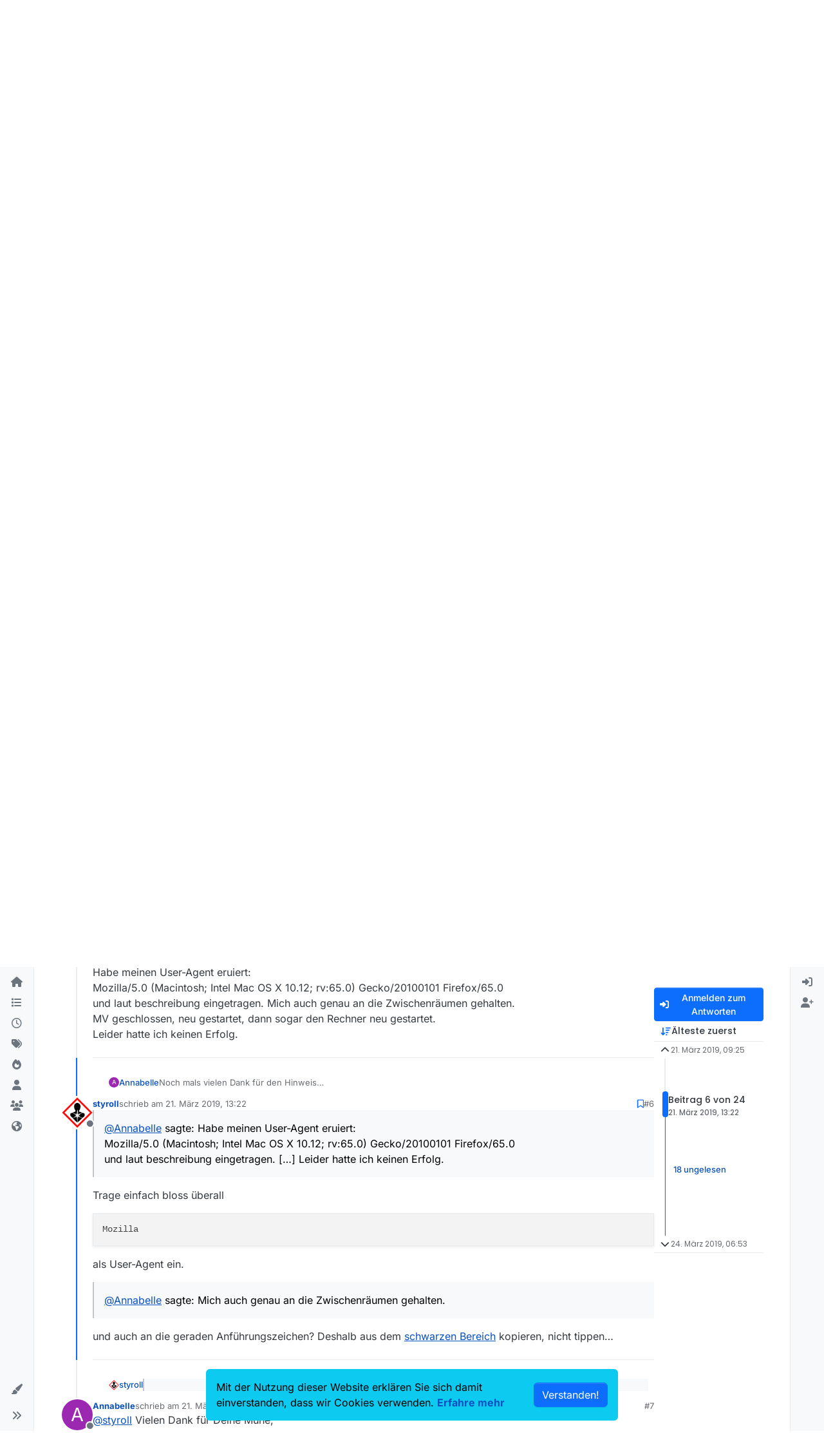

--- FILE ---
content_type: text/html; charset=utf-8
request_url: https://forum.mediathekview.de/topic/2316/ich-sehe-die-komplette-filmliste-des-orf-aber-ohne-gr%C3%B6sse-mb/6
body_size: 33238
content:
<!DOCTYPE html>
<html lang="de" data-dir="ltr" style="direction: ltr;">
<head>
<title>Ich sehe die komplette Filmliste des ORF, aber ohne “Grösse”, MB. | MediathekView-Forum </title>
<meta name="viewport" content="width&#x3D;device-width, initial-scale&#x3D;1.0" />
	<meta name="content-type" content="text/html; charset=UTF-8" />
	<meta name="apple-mobile-web-app-capable" content="yes" />
	<meta name="mobile-web-app-capable" content="yes" />
	<meta property="og:site_name" content="MediathekView-Forum" />
	<meta name="msapplication-badge" content="frequency=30; polling-uri=https://forum.mediathekview.de/sitemap.xml" />
	<meta name="theme-color" content="#ffffff" />
	<meta name="keywords" content="MediathekView,Forum,Offiziell,ARD,ZDF,BR,ÖR,Öffentlich,Rechtliche,Mediathek,Download" />
	<meta name="msapplication-square150x150logo" content="/assets/uploads/system/site-logo.png" />
	<meta name="title" content="Ich sehe die komplette Filmliste des ORF, aber ohne “Grösse”, MB." />
	<meta property="og:title" content="Ich sehe die komplette Filmliste des ORF, aber ohne “Grösse”, MB." />
	<meta property="og:type" content="article" />
	<meta property="article:published_time" content="2019-03-21T09:25:47.902Z" />
	<meta property="article:modified_time" content="2019-03-24T06:53:46.916Z" />
	<meta property="article:section" content="Fragen, Hilfe, Kritik" />
	<meta name="description" content="@Annabelle sagte: Habe meinen User-Agent eruiert: Mozilla/5.0 (Macintosh; Intel Mac OS X 10.12; rv:65.0) Gecko/20100101 Firefox/65.0 und laut beschreibung ei..." />
	<meta property="og:description" content="@Annabelle sagte: Habe meinen User-Agent eruiert: Mozilla/5.0 (Macintosh; Intel Mac OS X 10.12; rv:65.0) Gecko/20100101 Firefox/65.0 und laut beschreibung ei..." />
	<meta property="og:image" content="https://forum.mediathekview.de/uploads/profile/uid-87/87-profileimg.png" />
	<meta property="og:image:url" content="https://forum.mediathekview.de/uploads/profile/uid-87/87-profileimg.png" />
	<meta property="og:image" content="https://forum.mediathekview.de/assets/uploads/system/site-logo.png" />
	<meta property="og:image:url" content="https://forum.mediathekview.de/assets/uploads/system/site-logo.png" />
	<meta property="og:image:width" content="undefined" />
	<meta property="og:image:height" content="undefined" />
	<meta property="og:url" content="https://forum.mediathekview.de/topic/2316/ich-sehe-die-komplette-filmliste-des-orf-aber-ohne-gr%C3%B6sse-mb/6" />
	
<link rel="stylesheet" type="text/css" href="/assets/client.css?v=6c48860fadd" />
<link rel="icon" type="image/x-icon" href="/assets/uploads/system/favicon.ico?v&#x3D;6c48860fadd" />
	<link rel="manifest" href="/manifest.webmanifest" crossorigin="use-credentials" />
	<link rel="search" type="application/opensearchdescription+xml" title="MediathekView-Forum" href="/osd.xml" />
	<link rel="apple-touch-icon" href="/assets/uploads/system/touchicon-orig.png" />
	<link rel="icon" sizes="36x36" href="/assets/uploads/system/touchicon-36.png" />
	<link rel="icon" sizes="48x48" href="/assets/uploads/system/touchicon-48.png" />
	<link rel="icon" sizes="72x72" href="/assets/uploads/system/touchicon-72.png" />
	<link rel="icon" sizes="96x96" href="/assets/uploads/system/touchicon-96.png" />
	<link rel="icon" sizes="144x144" href="/assets/uploads/system/touchicon-144.png" />
	<link rel="icon" sizes="192x192" href="/assets/uploads/system/touchicon-192.png" />
	<link rel="prefetch" href="/assets/src/modules/composer.js?v&#x3D;6c48860fadd" />
	<link rel="prefetch" href="/assets/src/modules/composer/uploads.js?v&#x3D;6c48860fadd" />
	<link rel="prefetch" href="/assets/src/modules/composer/drafts.js?v&#x3D;6c48860fadd" />
	<link rel="prefetch" href="/assets/src/modules/composer/tags.js?v&#x3D;6c48860fadd" />
	<link rel="prefetch" href="/assets/src/modules/composer/categoryList.js?v&#x3D;6c48860fadd" />
	<link rel="prefetch" href="/assets/src/modules/composer/resize.js?v&#x3D;6c48860fadd" />
	<link rel="prefetch" href="/assets/src/modules/composer/autocomplete.js?v&#x3D;6c48860fadd" />
	<link rel="prefetch" href="/assets/templates/composer.tpl?v&#x3D;6c48860fadd" />
	<link rel="prefetch" href="/assets/language/de/topic.json?v&#x3D;6c48860fadd" />
	<link rel="prefetch" href="/assets/language/de/modules.json?v&#x3D;6c48860fadd" />
	<link rel="prefetch" href="/assets/language/de/tags.json?v&#x3D;6c48860fadd" />
	<link rel="stylesheet" href="https://forum.mediathekview.de/assets/plugins/nodebb-plugin-emoji/emoji/styles.css?v&#x3D;6c48860fadd" />
	<link rel="prefetch stylesheet" href="/assets/plugins/nodebb-plugin-markdown/styles/default.css" />
	<link rel="prefetch" href="/assets/language/de/markdown.json?v&#x3D;6c48860fadd" />
	<link rel="canonical" href="https://forum.mediathekview.de/topic/2316/ich-sehe-die-komplette-filmliste-des-orf-aber-ohne-grösse-mb" />
	<link rel="alternate" type="application/rss+xml" href="/topic/2316.rss" />
	<link rel="up" href="https://forum.mediathekview.de/category/4/fragen-hilfe-kritik" />
	<link rel="author" href="https://forum.mediathekview.de/user/styroll" />
	<link rel="next" href="https://forum.mediathekview.de/topic/2316/ich-sehe-die-komplette-filmliste-des-orf-aber-ohne-grösse-mb?page&#x3D;2" />
	
<script>
var config = JSON.parse('{"relative_path":"","upload_url":"/assets/uploads","asset_base_url":"/assets","assetBaseUrl":"/assets","siteTitle":"MediathekView-Forum","browserTitle":"MediathekView-Forum","description":"Das offizelle Forum f\xFCr MediathekView","keywords":"MediathekView,Forum,Offiziell,ARD,ZDF,BR,\xD6R,\xD6ffentlich,Rechtliche,Mediathek,Download","brand:logo":"&#x2F;assets&#x2F;uploads&#x2F;system&#x2F;site-logo.png","titleLayout":"&#123;pageTitle&#125; | &#123;browserTitle&#125; ","showSiteTitle":true,"maintenanceMode":false,"postQueue":0,"minimumTitleLength":3,"maximumTitleLength":255,"minimumPostLength":8,"maximumPostLength":32767,"minimumTagsPerTopic":0,"maximumTagsPerTopic":5,"minimumTagLength":3,"maximumTagLength":15,"undoTimeout":0,"useOutgoingLinksPage":false,"allowGuestHandles":false,"allowTopicsThumbnail":true,"usePagination":true,"disableChat":false,"disableChatMessageEditing":false,"maximumChatMessageLength":1000,"socketioTransports":["polling","websocket"],"socketioOrigins":"https://forum.mediathekview.de:*","websocketAddress":"","maxReconnectionAttempts":5,"reconnectionDelay":1500,"topicsPerPage":20,"postsPerPage":20,"maximumFileSize":4096,"theme:id":"nodebb-theme-harmony","theme:src":"","defaultLang":"de","userLang":"de","loggedIn":false,"uid":-1,"cache-buster":"v=6c48860fadd","topicPostSort":"oldest_to_newest","categoryTopicSort":"recently_replied","csrf_token":false,"searchEnabled":true,"searchDefaultInQuick":"titles","bootswatchSkin":"","composer:showHelpTab":true,"enablePostHistory":true,"timeagoCutoff":30,"timeagoCodes":["af","am","ar","az-short","az","be","bg","bs","ca","cs","cy","da","de-short","de","dv","el","en-short","en","es-short","es","et","eu","fa-short","fa","fi","fr-short","fr","gl","he","hr","hu","hy","id","is","it-short","it","ja","jv","ko","ky","lt","lv","mk","nl","no","pl","pt-br-short","pt-br","pt-short","pt","ro","rs","ru","rw","si","sk","sl","sq","sr","sv","th","tr-short","tr","uk","ur","uz","vi","zh-CN","zh-TW"],"cookies":{"enabled":true,"message":"Mit der Nutzung dieser Website erkl\xE4ren Sie sich damit einverstanden, dass wir Cookies verwenden.","dismiss":"[[global:cookies.accept]]","link":"[[global:cookies.learn-more]]","link_url":"https:&#x2F;&#x2F;www.cookiesandyou.com"},"thumbs":{"size":512},"emailPrompt":1,"useragent":{"isSafari":false},"fontawesome":{"pro":false,"styles":["solid","brands","regular"],"version":"6.7.2"},"activitypub":{"probe":0},"acpLang":"undefined","topicSearchEnabled":false,"disableCustomUserSkins":false,"defaultBootswatchSkin":"","theme":{"enableQuickReply":true,"enableBreadcrumbs":true,"centerHeaderElements":false,"mobileTopicTeasers":true,"stickyToolbar":true,"topicSidebarTools":true,"topMobilebar":false,"autohideBottombar":true,"openSidebars":false,"chatModals":false},"openDraftsOnPageLoad":false,"2factor":{"hasKey":false},"composer-default":{"composeRouteEnabled":"off","hidePreviewOnOpen":"off"},"emojiCustomFirst":false,"markdown":{"highlight":1,"highlightLinesLanguageList":"[]","hljsLanguages":["common"],"theme":"default.css","defaultHighlightLanguage":"","externalMark":false},"question-and-answer":{}}');
var app = {
user: JSON.parse('{"uid":-1,"username":"Gast","displayname":"Gast","userslug":"","fullname":"Gast","email":"","icon:text":"?","icon:bgColor":"#aaa","groupTitle":"","groupTitleArray":[],"status":"offline","reputation":0,"email:confirmed":false,"unreadData":{"":{},"new":{},"watched":{},"unreplied":{}},"isAdmin":false,"isGlobalMod":false,"isMod":false,"privileges":{"chat":false,"chat:privileged":false,"upload:post:image":false,"upload:post:file":false,"signature":false,"invite":false,"group:create":false,"search:content":false,"search:users":false,"search:tags":false,"view:users":false,"view:tags":true,"view:groups":false,"local:login":false,"ban":false,"mute":false,"view:users:info":false},"blocks":[],"timeagoCode":"de","offline":true,"lastRoomId":null,"isEmailConfirmSent":false}')
};
document.documentElement.style.setProperty('--panel-offset', `0px`);
</script>



<!-- Matomo -->
<script type="text/javascript">
  var _paq = window._paq = window._paq || [];
  /* tracker methods like "setCustomDimension" should be called before "trackPageView" */
  _paq.push(['trackPageView']);
  _paq.push(['enableLinkTracking']);
  (function() {
    var u="https://analyse.elaon.de/";
    _paq.push(['setTrackerUrl', u+'matomo.php']);
    _paq.push(['setSiteId', '5']);
    var d=document, g=d.createElement('script'), s=d.getElementsByTagName('script')[0];
    g.type='text/javascript'; g.async=true; g.src=u+'matomo.js'; s.parentNode.insertBefore(g,s);
  })();
</script>
<noscript><p><img src="https://analyse.elaon.de/matomo.php?idsite=5&amp;rec=1" style="border:0;" alt="" /></p></noscript>
<!-- End Matomo Code -->






</head>
<body class="page-topic page-topic-2316 page-topic-ich-sehe-die-komplette-filmliste-des-orf-aber-ohne-grösse-mb template-topic page-topic-category-4 page-topic-category-fragen-hilfe-kritik parent-category-4 page-status-200 theme-harmony user-guest skin-noskin">
<a class="visually-hidden-focusable position-absolute top-0 start-0 p-3 m-3 bg-body" style="z-index: 1021;" href="#content">Skip to content</a>

<div class="layout-container d-flex justify-content-between pb-4 pb-md-0">
<nav component="sidebar/left" class=" text-dark bg-light sidebar sidebar-left start-0 border-end vh-100 d-none d-lg-flex flex-column justify-content-between sticky-top">
<ul id="main-nav" class="list-unstyled d-flex flex-column w-100 gap-2 mt-2 overflow-y-auto">


<li class="nav-item mx-2 " title="">
<a class="nav-link navigation-link d-flex gap-2 justify-content-between align-items-center "  href="&#x2F;"  >
<span class="d-flex gap-2 align-items-center text-nowrap truncate-open">
<span class="position-relative">

<i class="fa fa-fw fa-house fa-solid" data-content=""></i>
<span component="navigation/count" class="visible-closed position-absolute top-0 start-100 translate-middle badge rounded-1 bg-primary hidden"></span>

</span>

</span>
<span component="navigation/count" class="visible-open badge rounded-1 bg-primary hidden"></span>
</a>

</li>



<li class="nav-item mx-2 " title="Kategorien">
<a class="nav-link navigation-link d-flex gap-2 justify-content-between align-items-center "  href="&#x2F;categories"  aria-label="Kategorien">
<span class="d-flex gap-2 align-items-center text-nowrap truncate-open">
<span class="position-relative">

<i class="fa fa-fw fa-list" data-content=""></i>
<span component="navigation/count" class="visible-closed position-absolute top-0 start-100 translate-middle badge rounded-1 bg-primary hidden"></span>

</span>
<span class="nav-text small visible-open fw-semibold text-truncate">Kategorien</span>
</span>
<span component="navigation/count" class="visible-open badge rounded-1 bg-primary hidden"></span>
</a>

</li>



<li class="nav-item mx-2 " title="Aktuell">
<a class="nav-link navigation-link d-flex gap-2 justify-content-between align-items-center "  href="&#x2F;recent"  aria-label="Aktuell">
<span class="d-flex gap-2 align-items-center text-nowrap truncate-open">
<span class="position-relative">

<i class="fa fa-fw fa-clock-o" data-content=""></i>
<span component="navigation/count" class="visible-closed position-absolute top-0 start-100 translate-middle badge rounded-1 bg-primary hidden"></span>

</span>
<span class="nav-text small visible-open fw-semibold text-truncate">Aktuell</span>
</span>
<span component="navigation/count" class="visible-open badge rounded-1 bg-primary hidden"></span>
</a>

</li>



<li class="nav-item mx-2 " title="Tags">
<a class="nav-link navigation-link d-flex gap-2 justify-content-between align-items-center "  href="&#x2F;tags"  aria-label="Tags">
<span class="d-flex gap-2 align-items-center text-nowrap truncate-open">
<span class="position-relative">

<i class="fa fa-fw fa-tags" data-content=""></i>
<span component="navigation/count" class="visible-closed position-absolute top-0 start-100 translate-middle badge rounded-1 bg-primary hidden"></span>

</span>
<span class="nav-text small visible-open fw-semibold text-truncate">Tags</span>
</span>
<span component="navigation/count" class="visible-open badge rounded-1 bg-primary hidden"></span>
</a>

</li>



<li class="nav-item mx-2 " title="Beliebt">
<a class="nav-link navigation-link d-flex gap-2 justify-content-between align-items-center "  href="&#x2F;popular"  aria-label="Beliebt">
<span class="d-flex gap-2 align-items-center text-nowrap truncate-open">
<span class="position-relative">

<i class="fa fa-fw fa-fire" data-content=""></i>
<span component="navigation/count" class="visible-closed position-absolute top-0 start-100 translate-middle badge rounded-1 bg-primary hidden"></span>

</span>
<span class="nav-text small visible-open fw-semibold text-truncate">Beliebt</span>
</span>
<span component="navigation/count" class="visible-open badge rounded-1 bg-primary hidden"></span>
</a>

</li>



<li class="nav-item mx-2 " title="Benutzer">
<a class="nav-link navigation-link d-flex gap-2 justify-content-between align-items-center "  href="&#x2F;users"  aria-label="Benutzer">
<span class="d-flex gap-2 align-items-center text-nowrap truncate-open">
<span class="position-relative">

<i class="fa fa-fw fa-user" data-content=""></i>
<span component="navigation/count" class="visible-closed position-absolute top-0 start-100 translate-middle badge rounded-1 bg-primary hidden"></span>

</span>
<span class="nav-text small visible-open fw-semibold text-truncate">Benutzer</span>
</span>
<span component="navigation/count" class="visible-open badge rounded-1 bg-primary hidden"></span>
</a>

</li>



<li class="nav-item mx-2 " title="Gruppen">
<a class="nav-link navigation-link d-flex gap-2 justify-content-between align-items-center "  href="&#x2F;groups"  aria-label="Gruppen">
<span class="d-flex gap-2 align-items-center text-nowrap truncate-open">
<span class="position-relative">

<i class="fa fa-fw fa-group" data-content=""></i>
<span component="navigation/count" class="visible-closed position-absolute top-0 start-100 translate-middle badge rounded-1 bg-primary hidden"></span>

</span>
<span class="nav-text small visible-open fw-semibold text-truncate">Gruppen</span>
</span>
<span component="navigation/count" class="visible-open badge rounded-1 bg-primary hidden"></span>
</a>

</li>



<li class="nav-item mx-2 " title="MediathekView-Homepage">
<a class="nav-link navigation-link d-flex gap-2 justify-content-between align-items-center "  href="https:&#x2F;&#x2F;mediathekview.de"  target="_blank" >
<span class="d-flex gap-2 align-items-center text-nowrap truncate-open">
<span class="position-relative">

<i class="fa fa-fw fa-globe fa-solid" data-content=""></i>
<span component="navigation/count" class="visible-closed position-absolute top-0 start-100 translate-middle badge rounded-1 bg-primary hidden"></span>

</span>

</span>
<span component="navigation/count" class="visible-open badge rounded-1 bg-primary hidden"></span>
</a>

</li>


</ul>
<div class="sidebar-toggle-container align-self-start">

<div class="dropend m-2" component="skinSwitcher" title="Skins">
<a data-bs-toggle="dropdown" href="#" role="button" class="nav-link position-relative" aria-haspopup="true" aria-expanded="false" aria-label="Skins">
<span class="justify-content-between w-100">
<span class="d-flex gap-2 align-items-center text-nowrap truncate-open">
<span>
<i component="skinSwitcher/icon" class="fa fa-fw fa-paintbrush"></i>
</span>
<span class="nav-text small visible-open fw-semibold">Skins</span>
</span>
</span>
</a>
<ul class="dropdown-menu p-1 text-sm overflow-auto p-1" role="menu">
<div class="d-flex">
<div>
<li class="dropdown-header">Light</li>
<div class="d-grid" style="grid-template-columns: 1fr 1fr;">

<li>
<a href="#" class="dropdown-item rounded-1" data-value="brite" role="menuitem">Brite <i class="fa fa-fw fa-check  invisible "></i></a>
</li>

<li>
<a href="#" class="dropdown-item rounded-1" data-value="cerulean" role="menuitem">Cerulean <i class="fa fa-fw fa-check  invisible "></i></a>
</li>

<li>
<a href="#" class="dropdown-item rounded-1" data-value="cosmo" role="menuitem">Cosmo <i class="fa fa-fw fa-check  invisible "></i></a>
</li>

<li>
<a href="#" class="dropdown-item rounded-1" data-value="flatly" role="menuitem">Flatly <i class="fa fa-fw fa-check  invisible "></i></a>
</li>

<li>
<a href="#" class="dropdown-item rounded-1" data-value="journal" role="menuitem">Journal <i class="fa fa-fw fa-check  invisible "></i></a>
</li>

<li>
<a href="#" class="dropdown-item rounded-1" data-value="litera" role="menuitem">Litera <i class="fa fa-fw fa-check  invisible "></i></a>
</li>

<li>
<a href="#" class="dropdown-item rounded-1" data-value="lumen" role="menuitem">Lumen <i class="fa fa-fw fa-check  invisible "></i></a>
</li>

<li>
<a href="#" class="dropdown-item rounded-1" data-value="lux" role="menuitem">Lux <i class="fa fa-fw fa-check  invisible "></i></a>
</li>

<li>
<a href="#" class="dropdown-item rounded-1" data-value="materia" role="menuitem">Materia <i class="fa fa-fw fa-check  invisible "></i></a>
</li>

<li>
<a href="#" class="dropdown-item rounded-1" data-value="minty" role="menuitem">Minty <i class="fa fa-fw fa-check  invisible "></i></a>
</li>

<li>
<a href="#" class="dropdown-item rounded-1" data-value="morph" role="menuitem">Morph <i class="fa fa-fw fa-check  invisible "></i></a>
</li>

<li>
<a href="#" class="dropdown-item rounded-1" data-value="pulse" role="menuitem">Pulse <i class="fa fa-fw fa-check  invisible "></i></a>
</li>

<li>
<a href="#" class="dropdown-item rounded-1" data-value="sandstone" role="menuitem">Sandstone <i class="fa fa-fw fa-check  invisible "></i></a>
</li>

<li>
<a href="#" class="dropdown-item rounded-1" data-value="simplex" role="menuitem">Simplex <i class="fa fa-fw fa-check  invisible "></i></a>
</li>

<li>
<a href="#" class="dropdown-item rounded-1" data-value="sketchy" role="menuitem">Sketchy <i class="fa fa-fw fa-check  invisible "></i></a>
</li>

<li>
<a href="#" class="dropdown-item rounded-1" data-value="spacelab" role="menuitem">Spacelab <i class="fa fa-fw fa-check  invisible "></i></a>
</li>

<li>
<a href="#" class="dropdown-item rounded-1" data-value="united" role="menuitem">United <i class="fa fa-fw fa-check  invisible "></i></a>
</li>

<li>
<a href="#" class="dropdown-item rounded-1" data-value="yeti" role="menuitem">Yeti <i class="fa fa-fw fa-check  invisible "></i></a>
</li>

<li>
<a href="#" class="dropdown-item rounded-1" data-value="zephyr" role="menuitem">Zephyr <i class="fa fa-fw fa-check  invisible "></i></a>
</li>

</div>
</div>
<div>
<li class="dropdown-header">Dark</li>

<li>
<a href="#" class="dropdown-item rounded-1" data-value="cyborg" role="menuitem">Cyborg <i class="fa fa-fw fa-check  invisible "></i></a>
</li>

<li>
<a href="#" class="dropdown-item rounded-1" data-value="darkly" role="menuitem">Darkly <i class="fa fa-fw fa-check  invisible "></i></a>
</li>

<li>
<a href="#" class="dropdown-item rounded-1" data-value="quartz" role="menuitem">Quartz <i class="fa fa-fw fa-check  invisible "></i></a>
</li>

<li>
<a href="#" class="dropdown-item rounded-1" data-value="slate" role="menuitem">Slate <i class="fa fa-fw fa-check  invisible "></i></a>
</li>

<li>
<a href="#" class="dropdown-item rounded-1" data-value="solar" role="menuitem">Solar <i class="fa fa-fw fa-check  invisible "></i></a>
</li>

<li>
<a href="#" class="dropdown-item rounded-1" data-value="superhero" role="menuitem">Superhero <i class="fa fa-fw fa-check  invisible "></i></a>
</li>

<li>
<a href="#" class="dropdown-item rounded-1" data-value="vapor" role="menuitem">Vapor <i class="fa fa-fw fa-check  invisible "></i></a>
</li>

</div>
</div>
<hr class="my-1"/>
<div class="d-grid" style="grid-template-columns: 1fr 1fr;">

<li>
<a href="#" class="dropdown-item rounded-1" data-value="" role="menuitem">Standard: (Kein Skin) <i class="fa fa-fw fa-check "></i></a>
</li>

<li>
<a href="#" class="dropdown-item rounded-1" data-value="noskin" role="menuitem">Kein Skin <i class="fa fa-fw fa-check  invisible "></i></a>
</li>


</div>
</ul>
</div>

<div class="sidebar-toggle m-2 d-none d-lg-block">
<a href="#" role="button" component="sidebar/toggle" class="nav-link d-flex gap-2 align-items-center p-2 pointer w-100 text-nowrap" title="Ausklappen" aria-label="Sidebar Toggle">
<i class="fa fa-fw fa-angles-right"></i>
<i class="fa fa-fw fa-angles-left"></i>
<span class="nav-text visible-open fw-semibold small lh-1">Einklappen</span>
</a>
</div>
</div>
</nav>
<main id="panel" class="d-flex flex-column gap-3 flex-grow-1 mt-3" style="min-width: 0;">

<div class="container-lg px-md-4 brand-container">
<div class="col-12 d-flex border-bottom pb-3 ">

<div component="brand/wrapper" class="d-flex align-items-center gap-3 p-2 rounded-1 align-content-stretch ">

<a component="brand/anchor" href="/" title="Markenlogo">
<img component="brand/logo" alt="MediathekView Logo" class="" src="/assets/uploads/system/site-logo.png?v=6c48860fadd" />
</a>


<a component="siteTitle" class="text-truncate align-self-stretch align-items-center d-flex" href="/">
<h1 class="fs-6 fw-bold text-body mb-0">MediathekView-Forum</h1>
</a>

</div>


</div>
</div>

<div class="container-lg px-md-4 d-flex flex-column gap-3 h-100 mb-5 mb-lg-0" id="content">
<noscript>
<div class="alert alert-danger">
<p>
Your browser does not seem to support JavaScript. As a result, your viewing experience will be diminished, and you have been placed in <strong>read-only mode</strong>.
</p>
<p>
Please download a browser that supports JavaScript, or enable it if it's disabled (i.e. NoScript).
</p>
</div>
</noscript>
<script type="application/ld+json">{
"@context": "https://schema.org",
"@type": "BreadcrumbList",
"itemListElement": [{
"@type": "ListItem",
"position": 1,
"name": "MediathekView-Forum",
"item": "https://forum.mediathekview.de"
}
,{
"@type": "ListItem",
"position": 2,
"name": "Fragen, Hilfe, Kritik"
,"item": "https://forum.mediathekview.de/category/4/fragen-hilfe-kritik"
},{
"@type": "ListItem",
"position": 3,
"name": "Ich sehe die komplette Filmliste des ORF, aber ohne “Grösse”, MB."

}
]}</script>


<ol class="breadcrumb mb-0 " itemscope="itemscope" itemprop="breadcrumb" itemtype="http://schema.org/BreadcrumbList">

<li itemscope="itemscope" itemprop="itemListElement" itemtype="http://schema.org/ListItem" class="breadcrumb-item ">
<meta itemprop="position" content="1" />
<a href="https://forum.mediathekview.de" itemprop="item">
<span class="fw-semibold" itemprop="name">Übersicht</span>
</a>
</li>

<li itemscope="itemscope" itemprop="itemListElement" itemtype="http://schema.org/ListItem" class="breadcrumb-item ">
<meta itemprop="position" content="2" />
<a href="https://forum.mediathekview.de/category/4/fragen-hilfe-kritik" itemprop="item">
<span class="fw-semibold" itemprop="name">Fragen, Hilfe, Kritik</span>
</a>
</li>

<li component="breadcrumb/current" itemscope="itemscope" itemprop="itemListElement" itemtype="http://schema.org/ListItem" class="breadcrumb-item active">
<meta itemprop="position" content="3" />

<span class="fw-semibold" itemprop="name">Ich sehe die komplette Filmliste des ORF, aber ohne “Grösse”, MB.</span>

</li>

</ol>



<div class="flex-fill" itemid="/topic/2316/ich-sehe-die-komplette-filmliste-des-orf-aber-ohne-gr%C3%B6sse-mb/6" itemscope itemtype="https://schema.org/DiscussionForumPosting">
<meta itemprop="headline" content="Ich sehe die komplette Filmliste des ORF, aber ohne “Grösse”, MB.">
<meta itemprop="text" content="Ich sehe die komplette Filmliste des ORF, aber ohne “Grösse”, MB.">
<meta itemprop="url" content="/topic/2316/ich-sehe-die-komplette-filmliste-des-orf-aber-ohne-gr%C3%B6sse-mb/6">
<meta itemprop="datePublished" content="2019-03-21T09:25:47.902Z">
<meta itemprop="dateModified" content="2019-03-24T06:53:46.916Z">
<div itemprop="author" itemscope itemtype="https://schema.org/Person">
<meta itemprop="name" content="Annabelle">
<meta itemprop="url" content="/user/annabelle">
</div>
<div class="d-flex flex-column gap-3">
<div class="d-flex gap-2 flex-wrap flex-column flex-md-row justify-content-between">
<div class="d-flex flex-column gap-3">
<h1 component="post/header" class="tracking-tight fw-semibold fs-3 mb-0 text-break ">
<span class="topic-title" component="topic/title">Ich sehe die komplette Filmliste des ORF, aber ohne “Grösse”, MB.</span>
</h1>
<div class="topic-info d-flex gap-2 align-items-center flex-wrap ">
<span component="topic/labels" class="d-flex gap-2 ">
<span component="topic/scheduled" class="badge badge border border-gray-300 text-body hidden">
<i class="fa fa-clock-o"></i> Geplant
</span>
<span component="topic/pinned" class="badge badge border border-gray-300 text-body hidden">
<i class="fa fa-thumb-tack"></i> Angeheftet
</span>
<span component="topic/locked" class="badge badge border border-gray-300 text-body ">
<i class="fa fa-lock"></i> Gesperrt
</span>
<a component="topic/moved" href="/category/" class="badge badge border border-gray-300 text-body text-decoration-none hidden">
<i class="fa fa-arrow-circle-right"></i> Verschoben
</a>

</span>
<a href="/category/4/fragen-hilfe-kritik" class="badge px-1 text-truncate text-decoration-none border" style="color: #ffffff;background-color: #e95c5a;border-color: #e95c5a!important; max-width: 70vw;">
			<i class="fa fa-fw fa-question"></i>
			Fragen, Hilfe, Kritik
		</a>
<div data-tid="2316" component="topic/tags" class="lh-1 tags tag-list d-flex flex-wrap hidden-xs hidden-empty gap-2"></div>
<div class="d-flex gap-2"><span class="badge text-body border border-gray-300 stats text-xs">
<i class="fa-regular fa-fw fa-message visible-xs-inline" title="Beiträge"></i>
<span component="topic/post-count" title="24" class="fw-bold">24</span>
<span class="hidden-xs text-lowercase fw-normal">Beiträge</span>
</span>
<span class="badge text-body border border-gray-300 stats text-xs">
<i class="fa fa-fw fa-user visible-xs-inline" title="Kommentatoren"></i>
<span title="6" class="fw-bold">6</span>
<span class="hidden-xs text-lowercase fw-normal">Kommentatoren</span>
</span>
<span class="badge text-body border border-gray-300 stats text-xs">
<i class="fa fa-fw fa-eye visible-xs-inline" title="Aufrufe"></i>
<span class="fw-bold" title="1912">1.9k</span>
<span class="hidden-xs text-lowercase fw-normal">Aufrufe</span>
</span>

<span class="badge text-body border border-gray-300 stats text-xs">
<i class="fa fa-fw fa-bell-o visible-xs-inline" title="Watching"></i>
<span class="fw-bold" title="1912">2</span>
<span class="hidden-xs text-lowercase fw-normal">Watching</span>
</span>
</div>
</div>
</div>
<div class="d-flex flex-wrap gap-2 align-items-start mt-2 hidden-empty " component="topic/thumb/list">
</div>
</div>
<div class="row mb-4 mb-lg-0">
<div class="topic col-lg-12">
<div class="sticky-tools d-block d-lg-none" style="top: 0;">
<nav class="d-flex flex-nowrap my-2 p-0 border-0 rounded topic-main-buttons">
<div class="d-flex flex-row p-2 text-bg-light border rounded w-100 align-items-center">
<div class="d-flex me-auto mb-0 gap-2 align-items-center flex-wrap">


<div class="btn-group bottom-sheet" component="thread/sort">
<button class="btn btn-ghost btn-sm ff-secondary d-flex gap-2 align-items-center dropdown-toggle text-truncate" data-bs-toggle="dropdown" aria-haspopup="true" aria-expanded="false" aria-label="Post sort option, Älteste zuerst">
<i class="fa fa-fw fa-arrow-down-wide-short text-primary"></i>
<span class="d-none d-md-inline fw-semibold text-truncate text-nowrap">Älteste zuerst</span>
</button>
<ul class="dropdown-menu p-1 text-sm" role="menu">
<li>
<a class="dropdown-item rounded-1 d-flex align-items-center gap-2" href="#" class="oldest_to_newest" data-sort="oldest_to_newest" role="menuitem">
<span class="flex-grow-1">Älteste zuerst</span>
<i class="flex-shrink-0 fa fa-fw text-secondary"></i>
</a>
</li>
<li>
<a class="dropdown-item rounded-1 d-flex align-items-center gap-2" href="#" class="newest_to_oldest" data-sort="newest_to_oldest" role="menuitem">
<span class="flex-grow-1">Neuste zuerst</span>
<i class="flex-shrink-0 fa fa-fw text-secondary"></i>
</a>
</li>
<li>
<a class="dropdown-item rounded-1 d-flex align-items-center gap-2" href="#" class="most_votes" data-sort="most_votes" role="menuitem">
<span class="flex-grow-1">Meiste Stimmen</span>
<i class="flex-shrink-0 fa fa-fw text-secondary"></i>
</a>
</li>
</ul>
</div>


<a class="btn btn-ghost btn-sm d-none d-lg-flex align-items-center align-self-stretch" target="_blank" href="/topic/2316.rss" title="RSS Feed"><i class="fa fa-rss text-primary"></i></a>

</div>
<div component="topic/reply/container" class="btn-group hidden">
<a href="/compose?tid=2316" class="d-flex  gap-2 align-items-center btn btn-sm btn-primary fw-semibold" component="topic/reply" data-ajaxify="false" role="button"><i class="fa fa-fw fa-reply "></i><span class="d-none d-md-block text-truncate text-nowrap">Antworten</span></a>
<button type="button" class="btn btn-sm btn-primary dropdown-toggle flex-0" data-bs-toggle="dropdown" aria-haspopup="true" aria-expanded="false" aria-label="Antwortoptionen">
<span class="caret"></span>
</button>
<ul class="dropdown-menu dropdown-menu-end p-1 text-sm" role="menu">
<li><a class="dropdown-item rounded-1" href="#" component="topic/reply-as-topic" role="menuitem">In einem neuen Thema antworten</a></li>
</ul>
</div>


<a component="topic/reply/guest" href="/login" class="d-flex gap-2 align-items-center fw-semibold btn btn-sm btn-primary"><i class="fa fa-fw fa-sign-in "></i><span>Anmelden zum Antworten</span></a>


</div>
</nav>
</div>



<div component="topic/deleted/message" class="alert alert-warning d-flex justify-content-between flex-wrap hidden">
<span>Dieses Thema wurde gelöscht. Nur Nutzer mit entsprechenden Rechten können es sehen.</span>
<span>

</span>
</div>

<div class="d-flex gap-0 gap-lg-5">
<div class="posts-container" style="min-width: 0;">
<ul component="topic" class="posts timeline list-unstyled p-0 py-3" style="min-width: 0;" data-tid="2316" data-cid="4">

<li component="post" class="   topic-owner-post" data-index="0" data-pid="14061" data-uid="2034" data-timestamp="1553157741303" data-username="Annabelle" data-userslug="annabelle" itemprop="comment" itemtype="http://schema.org/Comment" itemscope>
<a component="post/anchor" data-index="0" id="1"></a>
<meta itemprop="datePublished" content="2019-03-21T08:42:21.303Z">



<div component="post/parent" data-collapsed="true" data-parent-pid="14053" data-uid="1483" class="btn btn-ghost btn-sm d-flex gap-2 text-start flex-row mb-2" style="font-size: 13px;">
<div class="d-flex gap-2 text-nowrap">
<div class="d-flex flex-nowrap gap-1 align-items-center">
<a href="/user/kuru" class="text-decoration-none lh-1"><span title="KURU" data-uid="1483" class="avatar not-responsive align-middle avatar-rounded" component="avatar/icon" style="--avatar-size: 16px; background-color: #2196f3">K</span></a>
<a class="fw-semibold text-truncate" style="max-width: 150px;" href="/user/kuru">KURU</a>
</div>
<a href="/post/14053" class="text-muted timeago text-nowrap hidden" title="2019-03-20T13:37:55.663Z"></a>
</div>
<div component="post/parent/content" class="text-muted line-clamp-1 text-break w-100"><p dir="auto">Es funktioniert wieder!</p>
<p dir="auto">D A N K E !</p>
</div>
</div>

<div class="d-flex align-items-start gap-3 post-container-parent">
<div class="bg-body d-none d-sm-block rounded-circle" style="outline: 2px solid var(--bs-body-bg);">
<a class="d-inline-block position-relative text-decoration-none" href="/user/annabelle" aria-label="Profile page for user Annabelle">
<span title="Annabelle" data-uid="2034" class="avatar  avatar-rounded" component="user/picture" style="--avatar-size: 48px; background-color: #9c27b0">A</span>

<span component="user/status" class="position-absolute top-100 start-100 border border-white border-2 rounded-circle status offline"><span class="visually-hidden">Offline</span></span>

</a>
</div>
<div class="post-container d-flex gap-2 flex-grow-1 flex-column w-100" style="min-width:0;">
<div class="d-flex align-items-start justify-content-between gap-1 flex-nowrap w-100 post-header" itemprop="author" itemscope itemtype="https://schema.org/Person">
<div class="d-flex gap-1 flex-wrap align-items-center text-truncate">
<meta itemprop="name" content="Annabelle">
<meta itemprop="url" content="/user/annabelle">
<div class="d-flex flex-nowrap gap-1 align-items-center text-truncate">
<div class="bg-body d-sm-none">
<a class="d-inline-block position-relative text-decoration-none" href="/user/annabelle">
<span title="Annabelle" data-uid="2034" class="avatar  avatar-rounded" component="user/picture" style="--avatar-size: 20px; background-color: #9c27b0">A</span>

<span component="user/status" class="position-absolute top-100 start-100 border border-white border-2 rounded-circle status offline"><span class="visually-hidden">Offline</span></span>

</a>
</div>
<a class="fw-bold text-nowrap text-truncate" href="/user/annabelle" data-username="Annabelle" data-uid="2034">Annabelle</a>
</div>


<div class="d-flex gap-1 align-items-center">
<span class="text-muted">schrieb am <a href="/post/14061" class="timeago text-muted" title="2019-03-21T08:42:21.303Z"></a></span>
<i component="post/edit-indicator" class="fa fa-edit text-muted edit-icon hidden" title="Bearbeitet Invalid Date"></i>
<span data-editor="" component="post/editor" class="visually-hidden">zuletzt editiert von  <span class="timeago" title="Invalid Date"></span></span>
</div>

</div>
<div class="d-flex align-items-center gap-1 justify-content-end">
<span class="bookmarked opacity-0 text-primary"><i class="fa fa-bookmark-o"></i></span>
<a href="/post/14061" class="post-index text-muted d-none d-md-inline">#1</a>
</div>
</div>
<div class="content text-break" component="post/content" itemprop="text">
<p dir="auto"><a class="plugin-mentions-user plugin-mentions-a" href="/user/kuru" aria-label="Profile: KURU">@<bdi>KURU</bdi></a> Guten Morgen,<br />
vorweg, ich freu mich für jeden, wo “alles wieder funktioniert”.<br />
Habe erst heute auf die neueste Version von MV gewechselt und hatte gehofft,<br />
so ORF Sendungen wieder downloaden zu können.<br />
Bei mir funktioniert es seit einem halben Jahr nicht mehr.<br />
Meine Überlegung war immer, der ORF sperrt Alles !!</p>
<p dir="auto">Ich sehe die komplette Filmliste des ORF, aber ohne “Grösse”, MB.<br />
Sorry ich bin leider eine technische Null und kann mit Sicherheit mit MV nicht wirklich umgehen.<br />
Darum meine Frage: Was funktioniert wieder ??<br />
Und: Kann mir wer einen Tipp geben, was ich falsch mache, bez.weise, Hilfestellung geben ??<br />
Vielen Dank im Voraus für Eure Mühe<br />
Annabelle</p>

</div>
<div component="post/footer" class="post-footer border-bottom pb-2">

<div class="d-flex flex-wrap-reverse gap-2 justify-content-between">

<a component="post/reply-count" data-target-component="post/replies/container" href="#" class="d-flex gap-2 align-items-center btn btn-ghost ff-secondary border rounded-1 p-1 text-muted text-decoration-none text-xs hidden">
<span component="post/reply-count/avatars" class="d-flex gap-1 ">

<span><img title="styroll" data-uid="87" class="avatar avatar-tooltip avatar-rounded" alt="styroll" loading="lazy" component="avatar/picture" src="/uploads/profile/uid-87/87-profileimg.png" style="--avatar-size: 20px;" onError="this.remove()" itemprop="image" /><span title="styroll" data-uid="87" class="avatar avatar-tooltip avatar-rounded" component="avatar/icon" style="--avatar-size: 20px; background-color: #827717">S</span></span>


</span>
<span class="ms-2 replies-count fw-semibold text-nowrap" component="post/reply-count/text" data-replies="1">1 Antwort</span>
<span class="ms-2 replies-last hidden-xs fw-semibold">Letzte Antwort <span class="timeago" title="2019-03-21T09:20:29.497Z"></span></span>
<i class="fa fa-fw fa-chevron-down" component="post/replies/open"></i>
</a>

<div component="post/actions" class="d-flex flex-grow-1 align-items-center justify-content-end gap-1 post-tools">
<!-- This partial intentionally left blank; overwritten by nodebb-plugin-reactions -->
<a component="post/reply" href="#" class="btn btn-ghost btn-sm hidden" title="Antworten"><i class="fa fa-fw fa-reply text-primary"></i></a>
<a component="post/quote" href="#" class="btn btn-ghost btn-sm hidden" title="Zitieren"><i class="fa fa-fw fa-quote-right text-primary"></i></a>


<span component="post/tools" class="dropdown bottom-sheet hidden">
<a class="btn btn-ghost btn-sm ff-secondary dropdown-toggle" href="#" data-bs-toggle="dropdown" aria-haspopup="true" aria-expanded="false" aria-label="Post tools"><i class="fa fa-fw fa-ellipsis-v text-primary"></i></a>
<ul class="dropdown-menu dropdown-menu-end p-1 text-sm" role="menu"></ul>
</span>
</div>
</div>
<div component="post/replies/container" class="my-2 col-11 border rounded-1 p-3 hidden-empty"></div>
</div>
</div>
</div>

</li>




<li component="post" class="pt-4   " data-index="1" data-pid="14064" data-uid="87" data-timestamp="1553160029497" data-username="styroll" data-userslug="styroll" itemprop="comment" itemtype="http://schema.org/Comment" itemscope>
<a component="post/anchor" data-index="1" id="2"></a>
<meta itemprop="datePublished" content="2019-03-21T09:20:29.497Z">

<meta itemprop="dateModified" content="2019-03-21T11:06:35.705Z">



<div component="post/parent" data-collapsed="true" data-parent-pid="14061" data-uid="2034" class="btn btn-ghost btn-sm d-flex gap-2 text-start flex-row mb-2" style="font-size: 13px;">
<div class="d-flex gap-2 text-nowrap">
<div class="d-flex flex-nowrap gap-1 align-items-center">
<a href="/user/annabelle" class="text-decoration-none lh-1"><span title="Annabelle" data-uid="2034" class="avatar not-responsive align-middle avatar-rounded" component="avatar/icon" style="--avatar-size: 16px; background-color: #9c27b0">A</span></a>
<a class="fw-semibold text-truncate" style="max-width: 150px;" href="/user/annabelle">Annabelle</a>
</div>
<a href="/post/14061" class="text-muted timeago text-nowrap hidden" title="2019-03-21T08:42:21.303Z"></a>
</div>
<div component="post/parent/content" class="text-muted line-clamp-1 text-break w-100"><p dir="auto"><a class="plugin-mentions-user plugin-mentions-a" href="/user/kuru" aria-label="Profile: KURU">@<bdi>KURU</bdi></a> Guten Morgen,<br />
vorweg, ich freu mich für jeden, wo “alles wieder funktioniert”.<br />
Habe erst heute auf die neueste Version von MV gewechselt und hatte gehofft,<br />
so ORF Sendungen wieder downloaden zu können.<br />
Bei mir funktioniert es seit einem halben Jahr nicht mehr.<br />
Meine Überlegung war immer, der ORF sperrt Alles !!</p>
<p dir="auto">Ich sehe die komplette Filmliste des ORF, aber ohne “Grösse”, MB.<br />
Sorry ich bin leider eine technische Null und kann mit Sicherheit mit MV nicht wirklich umgehen.<br />
Darum meine Frage: Was funktioniert wieder ??<br />
Und: Kann mir wer einen Tipp geben, was ich falsch mache, bez.weise, Hilfestellung geben ??<br />
Vielen Dank im Voraus für Eure Mühe<br />
Annabelle</p>
</div>
</div>

<div class="d-flex align-items-start gap-3 post-container-parent">
<div class="bg-body d-none d-sm-block rounded-circle" style="outline: 2px solid var(--bs-body-bg);">
<a class="d-inline-block position-relative text-decoration-none" href="/user/styroll" aria-label="Profile page for user styroll">
<img title="styroll" data-uid="87" class="avatar  avatar-rounded" alt="styroll" loading="lazy" component="user/picture" src="/uploads/profile/uid-87/87-profileimg.png" style="--avatar-size: 48px;" onError="this.remove()" itemprop="image" /><span title="styroll" data-uid="87" class="avatar  avatar-rounded" component="user/picture" style="--avatar-size: 48px; background-color: #827717">S</span>

<span component="user/status" class="position-absolute top-100 start-100 border border-white border-2 rounded-circle status offline"><span class="visually-hidden">Offline</span></span>

</a>
</div>
<div class="post-container d-flex gap-2 flex-grow-1 flex-column w-100" style="min-width:0;">
<div class="d-flex align-items-start justify-content-between gap-1 flex-nowrap w-100 post-header" itemprop="author" itemscope itemtype="https://schema.org/Person">
<div class="d-flex gap-1 flex-wrap align-items-center text-truncate">
<meta itemprop="name" content="styroll">
<meta itemprop="url" content="/user/styroll">
<div class="d-flex flex-nowrap gap-1 align-items-center text-truncate">
<div class="bg-body d-sm-none">
<a class="d-inline-block position-relative text-decoration-none" href="/user/styroll">
<img title="styroll" data-uid="87" class="avatar  avatar-rounded" alt="styroll" loading="lazy" component="user/picture" src="/uploads/profile/uid-87/87-profileimg.png" style="--avatar-size: 20px;" onError="this.remove()" itemprop="image" /><span title="styroll" data-uid="87" class="avatar  avatar-rounded" component="user/picture" style="--avatar-size: 20px; background-color: #827717">S</span>

<span component="user/status" class="position-absolute top-100 start-100 border border-white border-2 rounded-circle status offline"><span class="visually-hidden">Offline</span></span>

</a>
</div>
<a class="fw-bold text-nowrap text-truncate" href="/user/styroll" data-username="styroll" data-uid="87">styroll</a>
</div>


<div class="d-flex gap-1 align-items-center">
<span class="text-muted">schrieb am <a href="/post/14064" class="timeago text-muted" title="2019-03-21T09:20:29.497Z"></a></span>
<i component="post/edit-indicator" class="fa fa-edit text-muted edit-icon " title="Bearbeitet 21.03.19, 12:06"></i>
<span data-editor="styroll" component="post/editor" class="visually-hidden">zuletzt editiert von styroll <span class="timeago" title="21.03.19&#44; 12:06"></span></span>
</div>

</div>
<div class="d-flex align-items-center gap-1 justify-content-end">
<span class="bookmarked opacity-0 text-primary"><i class="fa fa-bookmark-o"></i></span>
<a href="/post/14064" class="post-index text-muted d-none d-md-inline">#2</a>
</div>
</div>
<div class="content text-break" component="post/content" itemprop="text">
<blockquote>
<p dir="auto"><a class="plugin-mentions-user plugin-mentions-a" href="/user/annabelle" aria-label="Profile: Annabelle">@<bdi>Annabelle</bdi></a> sagte: Darum meine Frage: Was funktioniert wieder ??</p>
</blockquote>
<p dir="auto">Dein Problem hat nichts mit dem Thema dieses Threads zu tun, das du aus der Überschrift dieses Threads entnehmen kannst:</p>
<p dir="auto">“ORF […] neue Sendungen derzeit nicht mehr in Filmliste”</p>
<blockquote>
<p dir="auto"><a class="plugin-mentions-user plugin-mentions-a" href="/user/annabelle" aria-label="Profile: Annabelle">@<bdi>Annabelle</bdi></a> sagte: Bei mir funktioniert es seit einem halben Jahr nicht mehr.</p>
</blockquote>
<p dir="auto">Das ist dein Problem, und dafür gibt’s <a href="https://forum.mediathekview.de/post/9159">eine Lösung</a>.</p>

</div>
<div component="post/footer" class="post-footer border-bottom pb-2">

<div class="d-flex flex-wrap-reverse gap-2 justify-content-between">

<a component="post/reply-count" data-target-component="post/replies/container" href="#" class="d-flex gap-2 align-items-center btn btn-ghost ff-secondary border rounded-1 p-1 text-muted text-decoration-none text-xs ">
<span component="post/reply-count/avatars" class="d-flex gap-1 ">

<span><span title="Annabelle" data-uid="2034" class="avatar avatar-tooltip avatar-rounded" component="avatar/icon" style="--avatar-size: 20px; background-color: #9c27b0">A</span></span>


</span>
<span class="ms-2 replies-count fw-semibold text-nowrap" component="post/reply-count/text" data-replies="1">1 Antwort</span>
<span class="ms-2 replies-last hidden-xs fw-semibold">Letzte Antwort <span class="timeago" title="2019-03-21T10:41:55.004Z"></span></span>
<i class="fa fa-fw fa-chevron-down" component="post/replies/open"></i>
</a>

<div component="post/actions" class="d-flex flex-grow-1 align-items-center justify-content-end gap-1 post-tools">
<!-- This partial intentionally left blank; overwritten by nodebb-plugin-reactions -->
<a component="post/reply" href="#" class="btn btn-ghost btn-sm hidden" title="Antworten"><i class="fa fa-fw fa-reply text-primary"></i></a>
<a component="post/quote" href="#" class="btn btn-ghost btn-sm hidden" title="Zitieren"><i class="fa fa-fw fa-quote-right text-primary"></i></a>


<span component="post/tools" class="dropdown bottom-sheet hidden">
<a class="btn btn-ghost btn-sm ff-secondary dropdown-toggle" href="#" data-bs-toggle="dropdown" aria-haspopup="true" aria-expanded="false" aria-label="Post tools"><i class="fa fa-fw fa-ellipsis-v text-primary"></i></a>
<ul class="dropdown-menu dropdown-menu-end p-1 text-sm" role="menu"></ul>
</span>
</div>
</div>
<div component="post/replies/container" class="my-2 col-11 border rounded-1 p-3 hidden-empty"></div>
</div>
</div>
</div>

</li>




<li component="post" class="pt-4   " data-index="2" data-pid="14065" data-uid="45" data-timestamp="1553160683875" data-username="iks-jott" data-userslug="iks-jott" itemprop="comment" itemtype="http://schema.org/Comment" itemscope>
<a component="post/anchor" data-index="2" id="3"></a>
<meta itemprop="datePublished" content="2019-03-21T09:31:23.875Z">

<meta itemprop="dateModified" content="2019-03-22T21:23:24.918Z">



<div class="d-flex align-items-start gap-3 post-container-parent">
<div class="bg-body d-none d-sm-block rounded-circle" style="outline: 2px solid var(--bs-body-bg);">
<a class="d-inline-block position-relative text-decoration-none" href="/user/iks-jott" aria-label="Profile page for user iks-jott">
<img title="iks-jott" data-uid="45" class="avatar  avatar-rounded" alt="iks-jott" loading="lazy" component="user/picture" src="/assets/uploads/profile/uid-45/45-profileavatar.png" style="--avatar-size: 48px;" onError="this.remove()" itemprop="image" /><span title="iks-jott" data-uid="45" class="avatar  avatar-rounded" component="user/picture" style="--avatar-size: 48px; background-color: #827717">I</span>

<span component="user/status" class="position-absolute top-100 start-100 border border-white border-2 rounded-circle status offline"><span class="visually-hidden">Offline</span></span>

</a>
</div>
<div class="post-container d-flex gap-2 flex-grow-1 flex-column w-100" style="min-width:0;">
<div class="d-flex align-items-start justify-content-between gap-1 flex-nowrap w-100 post-header" itemprop="author" itemscope itemtype="https://schema.org/Person">
<div class="d-flex gap-1 flex-wrap align-items-center text-truncate">
<meta itemprop="name" content="iks-jott">
<meta itemprop="url" content="/user/iks-jott">
<div class="d-flex flex-nowrap gap-1 align-items-center text-truncate">
<div class="bg-body d-sm-none">
<a class="d-inline-block position-relative text-decoration-none" href="/user/iks-jott">
<img title="iks-jott" data-uid="45" class="avatar  avatar-rounded" alt="iks-jott" loading="lazy" component="user/picture" src="/assets/uploads/profile/uid-45/45-profileavatar.png" style="--avatar-size: 20px;" onError="this.remove()" itemprop="image" /><span title="iks-jott" data-uid="45" class="avatar  avatar-rounded" component="user/picture" style="--avatar-size: 20px; background-color: #827717">I</span>

<span component="user/status" class="position-absolute top-100 start-100 border border-white border-2 rounded-circle status offline"><span class="visually-hidden">Offline</span></span>

</a>
</div>
<a class="fw-bold text-nowrap text-truncate" href="/user/iks-jott" data-username="iks-jott" data-uid="45">iks-jott</a>
</div>


<a href="/groups/global-moderators" class="badge rounded-1 text-uppercase text-truncate text-decoration-none" style="max-width: 150px;color:#ffffff;background-color: #0ea800;"><i class="fa hidden"></i><span class="badge-text align-text-bottom">Globaler Moderator</span></a>



<div class="d-flex gap-1 align-items-center">
<span class="text-muted">schrieb am <a href="/post/14065" class="timeago text-muted" title="2019-03-21T09:31:23.875Z"></a></span>
<i component="post/edit-indicator" class="fa fa-edit text-muted edit-icon " title="Bearbeitet 22.03.19, 22:23"></i>
<span data-editor="iks-jott" component="post/editor" class="visually-hidden">zuletzt editiert von iks-jott <span class="timeago" title="22.03.19&#44; 22:23"></span></span>
</div>

</div>
<div class="d-flex align-items-center gap-1 justify-content-end">
<span class="bookmarked opacity-0 text-primary"><i class="fa fa-bookmark-o"></i></span>
<a href="/post/14065" class="post-index text-muted d-none d-md-inline">#3</a>
</div>
</div>
<div class="content text-break" component="post/content" itemprop="text">
<p dir="auto"><a class="plugin-mentions-user plugin-mentions-a" href="/user/annabelle" aria-label="Profile: Annabelle">@<bdi>Annabelle</bdi></a> hatte den Beitrag ursprünglich hier<br />
https://forum.mediathekview.de/topic/2311/orf-hat-neues-design-neue-sendungen-derzeit-nicht-mehr-in-filmliste<br />
gepostet, wo er, wie <a class="plugin-mentions-user plugin-mentions-a" href="/user/styroll" aria-label="Profile: styroll">@<bdi>styroll</bdi></a> zutreffend bemerkte, thematisch nicht hingehörte.<br />
Sollte das Thema so nicht korrekt gewählt sein, bitte ich das hier mit entspr. Vorschlag kund zu tun, damit ich es ändern kann.<br />
Gruß<br />
Iks-Jott</p>

</div>
<div component="post/footer" class="post-footer border-bottom pb-2">

<div component="post/signature" data-uid="45" class="text-xs text-muted mt-2"><p dir="auto">Auch ein Maulwurfn findet mal ein Huhn!</p>
</div>

<div class="d-flex flex-wrap-reverse gap-2 justify-content-end">

<a component="post/reply-count" data-target-component="post/replies/container" href="#" class="d-flex gap-2 align-items-center btn btn-ghost ff-secondary border rounded-1 p-1 text-muted text-decoration-none text-xs hidden">
<span component="post/reply-count/avatars" class="d-flex gap-1 ">


</span>
<span class="ms-2 replies-count fw-semibold text-nowrap" component="post/reply-count/text" data-replies="0">1 Antwort</span>
<span class="ms-2 replies-last hidden-xs fw-semibold">Letzte Antwort <span class="timeago" title=""></span></span>
<i class="fa fa-fw fa-chevron-down" component="post/replies/open"></i>
</a>

<div component="post/actions" class="d-flex flex-grow-1 align-items-center justify-content-end gap-1 post-tools">
<!-- This partial intentionally left blank; overwritten by nodebb-plugin-reactions -->
<a component="post/reply" href="#" class="btn btn-ghost btn-sm hidden" title="Antworten"><i class="fa fa-fw fa-reply text-primary"></i></a>
<a component="post/quote" href="#" class="btn btn-ghost btn-sm hidden" title="Zitieren"><i class="fa fa-fw fa-quote-right text-primary"></i></a>


<span component="post/tools" class="dropdown bottom-sheet hidden">
<a class="btn btn-ghost btn-sm ff-secondary dropdown-toggle" href="#" data-bs-toggle="dropdown" aria-haspopup="true" aria-expanded="false" aria-label="Post tools"><i class="fa fa-fw fa-ellipsis-v text-primary"></i></a>
<ul class="dropdown-menu dropdown-menu-end p-1 text-sm" role="menu"></ul>
</span>
</div>
</div>
<div component="post/replies/container" class="my-2 col-11 border rounded-1 p-3 hidden-empty"></div>
</div>
</div>
</div>

</li>




<li component="post" class="pt-4   topic-owner-post" data-index="3" data-pid="14070" data-uid="2034" data-timestamp="1553164915004" data-username="Annabelle" data-userslug="annabelle" itemprop="comment" itemtype="http://schema.org/Comment" itemscope>
<a component="post/anchor" data-index="3" id="4"></a>
<meta itemprop="datePublished" content="2019-03-21T10:41:55.004Z">



<div component="post/parent" data-collapsed="true" data-parent-pid="14064" data-uid="87" class="btn btn-ghost btn-sm d-flex gap-2 text-start flex-row mb-2" style="font-size: 13px;">
<div class="d-flex gap-2 text-nowrap">
<div class="d-flex flex-nowrap gap-1 align-items-center">
<a href="/user/styroll" class="text-decoration-none lh-1"><img title="styroll" data-uid="87" class="avatar not-responsive align-middle avatar-rounded" alt="styroll" loading="lazy" component="avatar/picture" src="/uploads/profile/uid-87/87-profileimg.png" style="--avatar-size: 16px;" onError="this.remove()" itemprop="image" /><span title="styroll" data-uid="87" class="avatar not-responsive align-middle avatar-rounded" component="avatar/icon" style="--avatar-size: 16px; background-color: #827717">S</span></a>
<a class="fw-semibold text-truncate" style="max-width: 150px;" href="/user/styroll">styroll</a>
</div>
<a href="/post/14064" class="text-muted timeago text-nowrap hidden" title="2019-03-21T09:20:29.497Z"></a>
</div>
<div component="post/parent/content" class="text-muted line-clamp-1 text-break w-100"><blockquote>
<p dir="auto"><a class="plugin-mentions-user plugin-mentions-a" href="/user/annabelle" aria-label="Profile: Annabelle">@<bdi>Annabelle</bdi></a> sagte: Darum meine Frage: Was funktioniert wieder ??</p>
</blockquote>
<p dir="auto">Dein Problem hat nichts mit dem Thema dieses Threads zu tun, das du aus der Überschrift dieses Threads entnehmen kannst:</p>
<p dir="auto">“ORF […] neue Sendungen derzeit nicht mehr in Filmliste”</p>
<blockquote>
<p dir="auto"><a class="plugin-mentions-user plugin-mentions-a" href="/user/annabelle" aria-label="Profile: Annabelle">@<bdi>Annabelle</bdi></a> sagte: Bei mir funktioniert es seit einem halben Jahr nicht mehr.</p>
</blockquote>
<p dir="auto">Das ist dein Problem, und dafür gibt’s <a href="https://forum.mediathekview.de/post/9159">eine Lösung</a>.</p>
</div>
</div>

<div class="d-flex align-items-start gap-3 post-container-parent">
<div class="bg-body d-none d-sm-block rounded-circle" style="outline: 2px solid var(--bs-body-bg);">
<a class="d-inline-block position-relative text-decoration-none" href="/user/annabelle" aria-label="Profile page for user Annabelle">
<span title="Annabelle" data-uid="2034" class="avatar  avatar-rounded" component="user/picture" style="--avatar-size: 48px; background-color: #9c27b0">A</span>

<span component="user/status" class="position-absolute top-100 start-100 border border-white border-2 rounded-circle status offline"><span class="visually-hidden">Offline</span></span>

</a>
</div>
<div class="post-container d-flex gap-2 flex-grow-1 flex-column w-100" style="min-width:0;">
<div class="d-flex align-items-start justify-content-between gap-1 flex-nowrap w-100 post-header" itemprop="author" itemscope itemtype="https://schema.org/Person">
<div class="d-flex gap-1 flex-wrap align-items-center text-truncate">
<meta itemprop="name" content="Annabelle">
<meta itemprop="url" content="/user/annabelle">
<div class="d-flex flex-nowrap gap-1 align-items-center text-truncate">
<div class="bg-body d-sm-none">
<a class="d-inline-block position-relative text-decoration-none" href="/user/annabelle">
<span title="Annabelle" data-uid="2034" class="avatar  avatar-rounded" component="user/picture" style="--avatar-size: 20px; background-color: #9c27b0">A</span>

<span component="user/status" class="position-absolute top-100 start-100 border border-white border-2 rounded-circle status offline"><span class="visually-hidden">Offline</span></span>

</a>
</div>
<a class="fw-bold text-nowrap text-truncate" href="/user/annabelle" data-username="Annabelle" data-uid="2034">Annabelle</a>
</div>


<div class="d-flex gap-1 align-items-center">
<span class="text-muted">schrieb am <a href="/post/14070" class="timeago text-muted" title="2019-03-21T10:41:55.004Z"></a></span>
<i component="post/edit-indicator" class="fa fa-edit text-muted edit-icon hidden" title="Bearbeitet Invalid Date"></i>
<span data-editor="" component="post/editor" class="visually-hidden">zuletzt editiert von  <span class="timeago" title="Invalid Date"></span></span>
</div>

</div>
<div class="d-flex align-items-center gap-1 justify-content-end">
<span class="bookmarked opacity-0 text-primary"><i class="fa fa-bookmark-o"></i></span>
<a href="/post/14070" class="post-index text-muted d-none d-md-inline">#4</a>
</div>
</div>
<div class="content text-break" component="post/content" itemprop="text">
<p dir="auto"><a class="plugin-mentions-user plugin-mentions-a" href="/user/styroll" aria-label="Profile: styroll">@<bdi>styroll</bdi></a> Vielen Dank für den Hinweis</p>

</div>
<div component="post/footer" class="post-footer border-bottom pb-2">

<div class="d-flex flex-wrap-reverse gap-2 justify-content-end">

<a component="post/reply-count" data-target-component="post/replies/container" href="#" class="d-flex gap-2 align-items-center btn btn-ghost ff-secondary border rounded-1 p-1 text-muted text-decoration-none text-xs hidden">
<span component="post/reply-count/avatars" class="d-flex gap-1 ">


</span>
<span class="ms-2 replies-count fw-semibold text-nowrap" component="post/reply-count/text" data-replies="0">1 Antwort</span>
<span class="ms-2 replies-last hidden-xs fw-semibold">Letzte Antwort <span class="timeago" title=""></span></span>
<i class="fa fa-fw fa-chevron-down" component="post/replies/open"></i>
</a>

<div component="post/actions" class="d-flex flex-grow-1 align-items-center justify-content-end gap-1 post-tools">
<!-- This partial intentionally left blank; overwritten by nodebb-plugin-reactions -->
<a component="post/reply" href="#" class="btn btn-ghost btn-sm hidden" title="Antworten"><i class="fa fa-fw fa-reply text-primary"></i></a>
<a component="post/quote" href="#" class="btn btn-ghost btn-sm hidden" title="Zitieren"><i class="fa fa-fw fa-quote-right text-primary"></i></a>


<span component="post/tools" class="dropdown bottom-sheet hidden">
<a class="btn btn-ghost btn-sm ff-secondary dropdown-toggle" href="#" data-bs-toggle="dropdown" aria-haspopup="true" aria-expanded="false" aria-label="Post tools"><i class="fa fa-fw fa-ellipsis-v text-primary"></i></a>
<ul class="dropdown-menu dropdown-menu-end p-1 text-sm" role="menu"></ul>
</span>
</div>
</div>
<div component="post/replies/container" class="my-2 col-11 border rounded-1 p-3 hidden-empty"></div>
</div>
</div>
</div>

</li>




<li component="post" class="pt-4   topic-owner-post" data-index="4" data-pid="14074" data-uid="2034" data-timestamp="1553171479081" data-username="Annabelle" data-userslug="annabelle" itemprop="comment" itemtype="http://schema.org/Comment" itemscope>
<a component="post/anchor" data-index="4" id="5"></a>
<meta itemprop="datePublished" content="2019-03-21T12:31:19.081Z">



<div class="d-flex align-items-start gap-3 post-container-parent">
<div class="bg-body d-none d-sm-block rounded-circle" style="outline: 2px solid var(--bs-body-bg);">
<a class="d-inline-block position-relative text-decoration-none" href="/user/annabelle" aria-label="Profile page for user Annabelle">
<span title="Annabelle" data-uid="2034" class="avatar  avatar-rounded" component="user/picture" style="--avatar-size: 48px; background-color: #9c27b0">A</span>

<span component="user/status" class="position-absolute top-100 start-100 border border-white border-2 rounded-circle status offline"><span class="visually-hidden">Offline</span></span>

</a>
</div>
<div class="post-container d-flex gap-2 flex-grow-1 flex-column w-100" style="min-width:0;">
<div class="d-flex align-items-start justify-content-between gap-1 flex-nowrap w-100 post-header" itemprop="author" itemscope itemtype="https://schema.org/Person">
<div class="d-flex gap-1 flex-wrap align-items-center text-truncate">
<meta itemprop="name" content="Annabelle">
<meta itemprop="url" content="/user/annabelle">
<div class="d-flex flex-nowrap gap-1 align-items-center text-truncate">
<div class="bg-body d-sm-none">
<a class="d-inline-block position-relative text-decoration-none" href="/user/annabelle">
<span title="Annabelle" data-uid="2034" class="avatar  avatar-rounded" component="user/picture" style="--avatar-size: 20px; background-color: #9c27b0">A</span>

<span component="user/status" class="position-absolute top-100 start-100 border border-white border-2 rounded-circle status offline"><span class="visually-hidden">Offline</span></span>

</a>
</div>
<a class="fw-bold text-nowrap text-truncate" href="/user/annabelle" data-username="Annabelle" data-uid="2034">Annabelle</a>
</div>


<div class="d-flex gap-1 align-items-center">
<span class="text-muted">schrieb am <a href="/post/14074" class="timeago text-muted" title="2019-03-21T12:31:19.081Z"></a></span>
<i component="post/edit-indicator" class="fa fa-edit text-muted edit-icon hidden" title="Bearbeitet Invalid Date"></i>
<span data-editor="" component="post/editor" class="visually-hidden">zuletzt editiert von  <span class="timeago" title="Invalid Date"></span></span>
</div>

</div>
<div class="d-flex align-items-center gap-1 justify-content-end">
<span class="bookmarked opacity-0 text-primary"><i class="fa fa-bookmark-o"></i></span>
<a href="/post/14074" class="post-index text-muted d-none d-md-inline">#5</a>
</div>
</div>
<div class="content text-break" component="post/content" itemprop="text">
<p dir="auto">Noch mals vielen Dank für den Hinweis<br />
und die Beschreibung der Änderungen.<br />
Ich denke, mich exakt daran gehalten zu haben.<br />
Habe meinen User-Agent eruiert:<br />
Mozilla/5.0 (Macintosh; Intel Mac OS X 10.12; rv:65.0) Gecko/20100101 Firefox/65.0<br />
und laut beschreibung eingetragen. Mich auch genau an die Zwischenräumen gehalten.<br />
MV geschlossen, neu gestartet, dann sogar den Rechner neu gestartet.<br />
Leider hatte ich keinen Erfolg.</p>

</div>
<div component="post/footer" class="post-footer border-bottom pb-2">

<div class="d-flex flex-wrap-reverse gap-2 justify-content-between">

<a component="post/reply-count" data-target-component="post/replies/container" href="#" class="d-flex gap-2 align-items-center btn btn-ghost ff-secondary border rounded-1 p-1 text-muted text-decoration-none text-xs hidden">
<span component="post/reply-count/avatars" class="d-flex gap-1 ">

<span><img title="styroll" data-uid="87" class="avatar avatar-tooltip avatar-rounded" alt="styroll" loading="lazy" component="avatar/picture" src="/uploads/profile/uid-87/87-profileimg.png" style="--avatar-size: 20px;" onError="this.remove()" itemprop="image" /><span title="styroll" data-uid="87" class="avatar avatar-tooltip avatar-rounded" component="avatar/icon" style="--avatar-size: 20px; background-color: #827717">S</span></span>


</span>
<span class="ms-2 replies-count fw-semibold text-nowrap" component="post/reply-count/text" data-replies="1">1 Antwort</span>
<span class="ms-2 replies-last hidden-xs fw-semibold">Letzte Antwort <span class="timeago" title="2019-03-21T13:22:05.176Z"></span></span>
<i class="fa fa-fw fa-chevron-down" component="post/replies/open"></i>
</a>

<div component="post/actions" class="d-flex flex-grow-1 align-items-center justify-content-end gap-1 post-tools">
<!-- This partial intentionally left blank; overwritten by nodebb-plugin-reactions -->
<a component="post/reply" href="#" class="btn btn-ghost btn-sm hidden" title="Antworten"><i class="fa fa-fw fa-reply text-primary"></i></a>
<a component="post/quote" href="#" class="btn btn-ghost btn-sm hidden" title="Zitieren"><i class="fa fa-fw fa-quote-right text-primary"></i></a>


<span component="post/tools" class="dropdown bottom-sheet hidden">
<a class="btn btn-ghost btn-sm ff-secondary dropdown-toggle" href="#" data-bs-toggle="dropdown" aria-haspopup="true" aria-expanded="false" aria-label="Post tools"><i class="fa fa-fw fa-ellipsis-v text-primary"></i></a>
<ul class="dropdown-menu dropdown-menu-end p-1 text-sm" role="menu"></ul>
</span>
</div>
</div>
<div component="post/replies/container" class="my-2 col-11 border rounded-1 p-3 hidden-empty"></div>
</div>
</div>
</div>

</li>




<li component="post" class="pt-4   " data-index="5" data-pid="14075" data-uid="87" data-timestamp="1553174525176" data-username="styroll" data-userslug="styroll" itemprop="comment" itemtype="http://schema.org/Comment" itemscope>
<a component="post/anchor" data-index="5" id="6"></a>
<meta itemprop="datePublished" content="2019-03-21T13:22:05.176Z">



<div component="post/parent" data-collapsed="true" data-parent-pid="14074" data-uid="2034" class="btn btn-ghost btn-sm d-flex gap-2 text-start flex-row mb-2" style="font-size: 13px;">
<div class="d-flex gap-2 text-nowrap">
<div class="d-flex flex-nowrap gap-1 align-items-center">
<a href="/user/annabelle" class="text-decoration-none lh-1"><span title="Annabelle" data-uid="2034" class="avatar not-responsive align-middle avatar-rounded" component="avatar/icon" style="--avatar-size: 16px; background-color: #9c27b0">A</span></a>
<a class="fw-semibold text-truncate" style="max-width: 150px;" href="/user/annabelle">Annabelle</a>
</div>
<a href="/post/14074" class="text-muted timeago text-nowrap hidden" title="2019-03-21T12:31:19.081Z"></a>
</div>
<div component="post/parent/content" class="text-muted line-clamp-1 text-break w-100"><p dir="auto">Noch mals vielen Dank für den Hinweis<br />
und die Beschreibung der Änderungen.<br />
Ich denke, mich exakt daran gehalten zu haben.<br />
Habe meinen User-Agent eruiert:<br />
Mozilla/5.0 (Macintosh; Intel Mac OS X 10.12; rv:65.0) Gecko/20100101 Firefox/65.0<br />
und laut beschreibung eingetragen. Mich auch genau an die Zwischenräumen gehalten.<br />
MV geschlossen, neu gestartet, dann sogar den Rechner neu gestartet.<br />
Leider hatte ich keinen Erfolg.</p>
</div>
</div>

<div class="d-flex align-items-start gap-3 post-container-parent">
<div class="bg-body d-none d-sm-block rounded-circle" style="outline: 2px solid var(--bs-body-bg);">
<a class="d-inline-block position-relative text-decoration-none" href="/user/styroll" aria-label="Profile page for user styroll">
<img title="styroll" data-uid="87" class="avatar  avatar-rounded" alt="styroll" loading="lazy" component="user/picture" src="/uploads/profile/uid-87/87-profileimg.png" style="--avatar-size: 48px;" onError="this.remove()" itemprop="image" /><span title="styroll" data-uid="87" class="avatar  avatar-rounded" component="user/picture" style="--avatar-size: 48px; background-color: #827717">S</span>

<span component="user/status" class="position-absolute top-100 start-100 border border-white border-2 rounded-circle status offline"><span class="visually-hidden">Offline</span></span>

</a>
</div>
<div class="post-container d-flex gap-2 flex-grow-1 flex-column w-100" style="min-width:0;">
<div class="d-flex align-items-start justify-content-between gap-1 flex-nowrap w-100 post-header" itemprop="author" itemscope itemtype="https://schema.org/Person">
<div class="d-flex gap-1 flex-wrap align-items-center text-truncate">
<meta itemprop="name" content="styroll">
<meta itemprop="url" content="/user/styroll">
<div class="d-flex flex-nowrap gap-1 align-items-center text-truncate">
<div class="bg-body d-sm-none">
<a class="d-inline-block position-relative text-decoration-none" href="/user/styroll">
<img title="styroll" data-uid="87" class="avatar  avatar-rounded" alt="styroll" loading="lazy" component="user/picture" src="/uploads/profile/uid-87/87-profileimg.png" style="--avatar-size: 20px;" onError="this.remove()" itemprop="image" /><span title="styroll" data-uid="87" class="avatar  avatar-rounded" component="user/picture" style="--avatar-size: 20px; background-color: #827717">S</span>

<span component="user/status" class="position-absolute top-100 start-100 border border-white border-2 rounded-circle status offline"><span class="visually-hidden">Offline</span></span>

</a>
</div>
<a class="fw-bold text-nowrap text-truncate" href="/user/styroll" data-username="styroll" data-uid="87">styroll</a>
</div>


<div class="d-flex gap-1 align-items-center">
<span class="text-muted">schrieb am <a href="/post/14075" class="timeago text-muted" title="2019-03-21T13:22:05.176Z"></a></span>
<i component="post/edit-indicator" class="fa fa-edit text-muted edit-icon hidden" title="Bearbeitet Invalid Date"></i>
<span data-editor="" component="post/editor" class="visually-hidden">zuletzt editiert von  <span class="timeago" title="Invalid Date"></span></span>
</div>

</div>
<div class="d-flex align-items-center gap-1 justify-content-end">
<span class="bookmarked opacity-0 text-primary"><i class="fa fa-bookmark-o"></i></span>
<a href="/post/14075" class="post-index text-muted d-none d-md-inline">#6</a>
</div>
</div>
<div class="content text-break" component="post/content" itemprop="text">
<blockquote>
<p dir="auto"><a class="plugin-mentions-user plugin-mentions-a" href="/user/annabelle" aria-label="Profile: Annabelle">@<bdi>Annabelle</bdi></a> sagte: Habe meinen User-Agent eruiert:<br />
Mozilla/5.0 (Macintosh; Intel Mac OS X 10.12; rv:65.0) Gecko/20100101 Firefox/65.0<br />
und laut beschreibung eingetragen. […] Leider hatte ich keinen Erfolg.</p>
</blockquote>
<p dir="auto">Trage einfach bloss überall</p>
<pre><code>Mozilla
</code></pre>
<p dir="auto">als User-Agent ein.</p>
<blockquote>
<p dir="auto"><a class="plugin-mentions-user plugin-mentions-a" href="/user/annabelle" aria-label="Profile: Annabelle">@<bdi>Annabelle</bdi></a> sagte: Mich auch genau an die Zwischenräumen gehalten.</p>
</blockquote>
<p dir="auto">und auch an die geraden Anführungszeichen? Deshalb aus dem <a href="https://forum.mediathekview.de/post/9159">schwarzen Bereich</a> kopieren, nicht tippen…</p>

</div>
<div component="post/footer" class="post-footer border-bottom pb-2">

<div class="d-flex flex-wrap-reverse gap-2 justify-content-between">

<a component="post/reply-count" data-target-component="post/replies/container" href="#" class="d-flex gap-2 align-items-center btn btn-ghost ff-secondary border rounded-1 p-1 text-muted text-decoration-none text-xs hidden">
<span component="post/reply-count/avatars" class="d-flex gap-1 ">

<span><span title="Annabelle" data-uid="2034" class="avatar avatar-tooltip avatar-rounded" component="avatar/icon" style="--avatar-size: 20px; background-color: #9c27b0">A</span></span>


</span>
<span class="ms-2 replies-count fw-semibold text-nowrap" component="post/reply-count/text" data-replies="1">1 Antwort</span>
<span class="ms-2 replies-last hidden-xs fw-semibold">Letzte Antwort <span class="timeago" title="2019-03-21T15:36:08.358Z"></span></span>
<i class="fa fa-fw fa-chevron-down" component="post/replies/open"></i>
</a>

<div component="post/actions" class="d-flex flex-grow-1 align-items-center justify-content-end gap-1 post-tools">
<!-- This partial intentionally left blank; overwritten by nodebb-plugin-reactions -->
<a component="post/reply" href="#" class="btn btn-ghost btn-sm hidden" title="Antworten"><i class="fa fa-fw fa-reply text-primary"></i></a>
<a component="post/quote" href="#" class="btn btn-ghost btn-sm hidden" title="Zitieren"><i class="fa fa-fw fa-quote-right text-primary"></i></a>


<span component="post/tools" class="dropdown bottom-sheet hidden">
<a class="btn btn-ghost btn-sm ff-secondary dropdown-toggle" href="#" data-bs-toggle="dropdown" aria-haspopup="true" aria-expanded="false" aria-label="Post tools"><i class="fa fa-fw fa-ellipsis-v text-primary"></i></a>
<ul class="dropdown-menu dropdown-menu-end p-1 text-sm" role="menu"></ul>
</span>
</div>
</div>
<div component="post/replies/container" class="my-2 col-11 border rounded-1 p-3 hidden-empty"></div>
</div>
</div>
</div>

</li>




<li component="post" class="pt-4   topic-owner-post" data-index="6" data-pid="14078" data-uid="2034" data-timestamp="1553182568358" data-username="Annabelle" data-userslug="annabelle" itemprop="comment" itemtype="http://schema.org/Comment" itemscope>
<a component="post/anchor" data-index="6" id="7"></a>
<meta itemprop="datePublished" content="2019-03-21T15:36:08.358Z">



<div component="post/parent" data-collapsed="true" data-parent-pid="14075" data-uid="87" class="btn btn-ghost btn-sm d-flex gap-2 text-start flex-row mb-2" style="font-size: 13px;">
<div class="d-flex gap-2 text-nowrap">
<div class="d-flex flex-nowrap gap-1 align-items-center">
<a href="/user/styroll" class="text-decoration-none lh-1"><img title="styroll" data-uid="87" class="avatar not-responsive align-middle avatar-rounded" alt="styroll" loading="lazy" component="avatar/picture" src="/uploads/profile/uid-87/87-profileimg.png" style="--avatar-size: 16px;" onError="this.remove()" itemprop="image" /><span title="styroll" data-uid="87" class="avatar not-responsive align-middle avatar-rounded" component="avatar/icon" style="--avatar-size: 16px; background-color: #827717">S</span></a>
<a class="fw-semibold text-truncate" style="max-width: 150px;" href="/user/styroll">styroll</a>
</div>
<a href="/post/14075" class="text-muted timeago text-nowrap hidden" title="2019-03-21T13:22:05.176Z"></a>
</div>
<div component="post/parent/content" class="text-muted line-clamp-1 text-break w-100"><blockquote>
<p dir="auto"><a class="plugin-mentions-user plugin-mentions-a" href="/user/annabelle" aria-label="Profile: Annabelle">@<bdi>Annabelle</bdi></a> sagte: Habe meinen User-Agent eruiert:<br />
Mozilla/5.0 (Macintosh; Intel Mac OS X 10.12; rv:65.0) Gecko/20100101 Firefox/65.0<br />
und laut beschreibung eingetragen. […] Leider hatte ich keinen Erfolg.</p>
</blockquote>
<p dir="auto">Trage einfach bloss überall</p>
<pre><code>Mozilla
</code></pre>
<p dir="auto">als User-Agent ein.</p>
<blockquote>
<p dir="auto"><a class="plugin-mentions-user plugin-mentions-a" href="/user/annabelle" aria-label="Profile: Annabelle">@<bdi>Annabelle</bdi></a> sagte: Mich auch genau an die Zwischenräumen gehalten.</p>
</blockquote>
<p dir="auto">und auch an die geraden Anführungszeichen? Deshalb aus dem <a href="https://forum.mediathekview.de/post/9159">schwarzen Bereich</a> kopieren, nicht tippen…</p>
</div>
</div>

<div class="d-flex align-items-start gap-3 post-container-parent">
<div class="bg-body d-none d-sm-block rounded-circle" style="outline: 2px solid var(--bs-body-bg);">
<a class="d-inline-block position-relative text-decoration-none" href="/user/annabelle" aria-label="Profile page for user Annabelle">
<span title="Annabelle" data-uid="2034" class="avatar  avatar-rounded" component="user/picture" style="--avatar-size: 48px; background-color: #9c27b0">A</span>

<span component="user/status" class="position-absolute top-100 start-100 border border-white border-2 rounded-circle status offline"><span class="visually-hidden">Offline</span></span>

</a>
</div>
<div class="post-container d-flex gap-2 flex-grow-1 flex-column w-100" style="min-width:0;">
<div class="d-flex align-items-start justify-content-between gap-1 flex-nowrap w-100 post-header" itemprop="author" itemscope itemtype="https://schema.org/Person">
<div class="d-flex gap-1 flex-wrap align-items-center text-truncate">
<meta itemprop="name" content="Annabelle">
<meta itemprop="url" content="/user/annabelle">
<div class="d-flex flex-nowrap gap-1 align-items-center text-truncate">
<div class="bg-body d-sm-none">
<a class="d-inline-block position-relative text-decoration-none" href="/user/annabelle">
<span title="Annabelle" data-uid="2034" class="avatar  avatar-rounded" component="user/picture" style="--avatar-size: 20px; background-color: #9c27b0">A</span>

<span component="user/status" class="position-absolute top-100 start-100 border border-white border-2 rounded-circle status offline"><span class="visually-hidden">Offline</span></span>

</a>
</div>
<a class="fw-bold text-nowrap text-truncate" href="/user/annabelle" data-username="Annabelle" data-uid="2034">Annabelle</a>
</div>


<div class="d-flex gap-1 align-items-center">
<span class="text-muted">schrieb am <a href="/post/14078" class="timeago text-muted" title="2019-03-21T15:36:08.358Z"></a></span>
<i component="post/edit-indicator" class="fa fa-edit text-muted edit-icon hidden" title="Bearbeitet Invalid Date"></i>
<span data-editor="" component="post/editor" class="visually-hidden">zuletzt editiert von  <span class="timeago" title="Invalid Date"></span></span>
</div>

</div>
<div class="d-flex align-items-center gap-1 justify-content-end">
<span class="bookmarked opacity-0 text-primary"><i class="fa fa-bookmark-o"></i></span>
<a href="/post/14078" class="post-index text-muted d-none d-md-inline">#7</a>
</div>
</div>
<div class="content text-break" component="post/content" itemprop="text">
<p dir="auto"><a class="plugin-mentions-user plugin-mentions-a" href="/user/styroll" aria-label="Profile: styroll">@<bdi>styroll</bdi></a> Vielen Dank für Deine Mühe,</p>
<p dir="auto">Die Einstellungen hab ich jetzt genau nach Anweisung mit Copy aus den Zeilen eingefügt:</p>
<p dir="auto">-user_agent “Mozilla” -i %f -c copy -bsf:a aac_adtstoasc **</p>
<p dir="auto">%f --play-and-exit :http-user-agent=“X”</p>
<p dir="auto">In der User Agent Zeile muss mein User Agent drin stehen:<br />
Mozilla/5.0 (Macintosh; Intel Mac OS X 10.12; rv:65.0) Gecko/20100101 Firefox/65.0<br />
Alles Andere versucht, dann geht gar nichts mehr</p>
<p dir="auto">Der User Agent vom Beispiel, hat ja noch viel mehr …WebKit…KHTML usw in der Zeile stehen.<br />
Fehlt bei meinem User Agent noch was ??</p>
<p dir="auto">Fakt ist, ich kann ORF Filme abspielen, aber es gibt keine Grösse zum Download.</p>

</div>
<div component="post/footer" class="post-footer border-bottom pb-2">

<div class="d-flex flex-wrap-reverse gap-2 justify-content-between">

<a component="post/reply-count" data-target-component="post/replies/container" href="#" class="d-flex gap-2 align-items-center btn btn-ghost ff-secondary border rounded-1 p-1 text-muted text-decoration-none text-xs ">
<span component="post/reply-count/avatars" class="d-flex gap-1 ">

<span><span title="Annabelle" data-uid="2034" class="avatar avatar-tooltip avatar-rounded" component="avatar/icon" style="--avatar-size: 20px; background-color: #9c27b0">A</span></span>

<span><img title="styroll" data-uid="87" class="avatar avatar-tooltip avatar-rounded" alt="styroll" loading="lazy" component="avatar/picture" src="/uploads/profile/uid-87/87-profileimg.png" style="--avatar-size: 20px;" onError="this.remove()" itemprop="image" /><span title="styroll" data-uid="87" class="avatar avatar-tooltip avatar-rounded" component="avatar/icon" style="--avatar-size: 20px; background-color: #827717">S</span></span>


</span>
<span class="ms-2 replies-count fw-semibold text-nowrap" component="post/reply-count/text" data-replies="2">2 Antworten</span>
<span class="ms-2 replies-last hidden-xs fw-semibold">Letzte Antwort <span class="timeago" title="2019-03-21T15:41:04.898Z"></span></span>
<i class="fa fa-fw fa-chevron-down" component="post/replies/open"></i>
</a>

<div component="post/actions" class="d-flex flex-grow-1 align-items-center justify-content-end gap-1 post-tools">
<!-- This partial intentionally left blank; overwritten by nodebb-plugin-reactions -->
<a component="post/reply" href="#" class="btn btn-ghost btn-sm hidden" title="Antworten"><i class="fa fa-fw fa-reply text-primary"></i></a>
<a component="post/quote" href="#" class="btn btn-ghost btn-sm hidden" title="Zitieren"><i class="fa fa-fw fa-quote-right text-primary"></i></a>


<span component="post/tools" class="dropdown bottom-sheet hidden">
<a class="btn btn-ghost btn-sm ff-secondary dropdown-toggle" href="#" data-bs-toggle="dropdown" aria-haspopup="true" aria-expanded="false" aria-label="Post tools"><i class="fa fa-fw fa-ellipsis-v text-primary"></i></a>
<ul class="dropdown-menu dropdown-menu-end p-1 text-sm" role="menu"></ul>
</span>
</div>
</div>
<div component="post/replies/container" class="my-2 col-11 border rounded-1 p-3 hidden-empty"></div>
</div>
</div>
</div>

</li>




<li component="post" class="pt-4   topic-owner-post" data-index="7" data-pid="14079" data-uid="2034" data-timestamp="1553182864898" data-username="Annabelle" data-userslug="annabelle" itemprop="comment" itemtype="http://schema.org/Comment" itemscope>
<a component="post/anchor" data-index="7" id="8"></a>
<meta itemprop="datePublished" content="2019-03-21T15:41:04.898Z">



<div component="post/parent" data-collapsed="true" data-parent-pid="14078" data-uid="2034" class="btn btn-ghost btn-sm d-flex gap-2 text-start flex-row mb-2" style="font-size: 13px;">
<div class="d-flex gap-2 text-nowrap">
<div class="d-flex flex-nowrap gap-1 align-items-center">
<a href="/user/annabelle" class="text-decoration-none lh-1"><span title="Annabelle" data-uid="2034" class="avatar not-responsive align-middle avatar-rounded" component="avatar/icon" style="--avatar-size: 16px; background-color: #9c27b0">A</span></a>
<a class="fw-semibold text-truncate" style="max-width: 150px;" href="/user/annabelle">Annabelle</a>
</div>
<a href="/post/14078" class="text-muted timeago text-nowrap hidden" title="2019-03-21T15:36:08.358Z"></a>
</div>
<div component="post/parent/content" class="text-muted line-clamp-1 text-break w-100"><p dir="auto"><a class="plugin-mentions-user plugin-mentions-a" href="/user/styroll" aria-label="Profile: styroll">@<bdi>styroll</bdi></a> Vielen Dank für Deine Mühe,</p>
<p dir="auto">Die Einstellungen hab ich jetzt genau nach Anweisung mit Copy aus den Zeilen eingefügt:</p>
<p dir="auto">-user_agent “Mozilla” -i %f -c copy -bsf:a aac_adtstoasc **</p>
<p dir="auto">%f --play-and-exit :http-user-agent=“X”</p>
<p dir="auto">In der User Agent Zeile muss mein User Agent drin stehen:<br />
Mozilla/5.0 (Macintosh; Intel Mac OS X 10.12; rv:65.0) Gecko/20100101 Firefox/65.0<br />
Alles Andere versucht, dann geht gar nichts mehr</p>
<p dir="auto">Der User Agent vom Beispiel, hat ja noch viel mehr …WebKit…KHTML usw in der Zeile stehen.<br />
Fehlt bei meinem User Agent noch was ??</p>
<p dir="auto">Fakt ist, ich kann ORF Filme abspielen, aber es gibt keine Grösse zum Download.</p>
</div>
</div>

<div class="d-flex align-items-start gap-3 post-container-parent">
<div class="bg-body d-none d-sm-block rounded-circle" style="outline: 2px solid var(--bs-body-bg);">
<a class="d-inline-block position-relative text-decoration-none" href="/user/annabelle" aria-label="Profile page for user Annabelle">
<span title="Annabelle" data-uid="2034" class="avatar  avatar-rounded" component="user/picture" style="--avatar-size: 48px; background-color: #9c27b0">A</span>

<span component="user/status" class="position-absolute top-100 start-100 border border-white border-2 rounded-circle status offline"><span class="visually-hidden">Offline</span></span>

</a>
</div>
<div class="post-container d-flex gap-2 flex-grow-1 flex-column w-100" style="min-width:0;">
<div class="d-flex align-items-start justify-content-between gap-1 flex-nowrap w-100 post-header" itemprop="author" itemscope itemtype="https://schema.org/Person">
<div class="d-flex gap-1 flex-wrap align-items-center text-truncate">
<meta itemprop="name" content="Annabelle">
<meta itemprop="url" content="/user/annabelle">
<div class="d-flex flex-nowrap gap-1 align-items-center text-truncate">
<div class="bg-body d-sm-none">
<a class="d-inline-block position-relative text-decoration-none" href="/user/annabelle">
<span title="Annabelle" data-uid="2034" class="avatar  avatar-rounded" component="user/picture" style="--avatar-size: 20px; background-color: #9c27b0">A</span>

<span component="user/status" class="position-absolute top-100 start-100 border border-white border-2 rounded-circle status offline"><span class="visually-hidden">Offline</span></span>

</a>
</div>
<a class="fw-bold text-nowrap text-truncate" href="/user/annabelle" data-username="Annabelle" data-uid="2034">Annabelle</a>
</div>


<div class="d-flex gap-1 align-items-center">
<span class="text-muted">schrieb am <a href="/post/14079" class="timeago text-muted" title="2019-03-21T15:41:04.898Z"></a></span>
<i component="post/edit-indicator" class="fa fa-edit text-muted edit-icon hidden" title="Bearbeitet Invalid Date"></i>
<span data-editor="" component="post/editor" class="visually-hidden">zuletzt editiert von  <span class="timeago" title="Invalid Date"></span></span>
</div>

</div>
<div class="d-flex align-items-center gap-1 justify-content-end">
<span class="bookmarked opacity-0 text-primary"><i class="fa fa-bookmark-o"></i></span>
<a href="/post/14079" class="post-index text-muted d-none d-md-inline">#8</a>
</div>
</div>
<div class="content text-break" component="post/content" itemprop="text">
<p dir="auto"><a class="plugin-mentions-user plugin-mentions-a" href="/user/annabelle" aria-label="Profile: Annabelle">@<bdi>Annabelle</bdi></a> sagte in <a href="/post/14078">Ich sehe die komplette Filmliste des ORF, aber ohne “Grösse”, MB.</a>:</p>
<blockquote>
<p dir="auto"><a class="plugin-mentions-user plugin-mentions-a" href="/user/styroll" aria-label="Profile: styroll">@<bdi>styroll</bdi></a> Vielen Dank für Deine Mühe,</p>
<p dir="auto">Die Einstellungen hab ich jetzt genau nach Anweisung mit Copy aus den Zeilen eingefügt:</p>
<p dir="auto">-user_agent “Mozilla” -i %f -c copy -bsf:a aac_adtstoasc **</p>
<p dir="auto">%f --play-and-exit :http-user-agent=“X”</p>
<p dir="auto">In der User Agent Zeile muss mein User Agent drin stehen:<br />
Mozilla/5.0 (Macintosh; Intel Mac OS X 10.12; rv:65.0) Gecko/20100101 Firefox/65.0<br />
Alles Andere versucht, dann geht gar nichts mehr</p>
<p dir="auto">Der User Agent vom Beispiel, hat ja noch viel mehr …WebKit…KHTML usw in der Zeile stehen.<br />
Fehlt bei meinem User Agent noch was ??</p>
<p dir="auto">Fakt ist, ich kann ORF Filme abspielen, aber es gibt keine Grösse zum Download.</p>
</blockquote>
<p dir="auto">Eine Frage noch:<br />
Könnte ich auf meine alte Version von MV:<br />
MV Version 12.(13.840) zurück?</p>

</div>
<div component="post/footer" class="post-footer border-bottom pb-2">

<div class="d-flex flex-wrap-reverse gap-2 justify-content-end">

<a component="post/reply-count" data-target-component="post/replies/container" href="#" class="d-flex gap-2 align-items-center btn btn-ghost ff-secondary border rounded-1 p-1 text-muted text-decoration-none text-xs hidden">
<span component="post/reply-count/avatars" class="d-flex gap-1 ">


</span>
<span class="ms-2 replies-count fw-semibold text-nowrap" component="post/reply-count/text" data-replies="0">1 Antwort</span>
<span class="ms-2 replies-last hidden-xs fw-semibold">Letzte Antwort <span class="timeago" title=""></span></span>
<i class="fa fa-fw fa-chevron-down" component="post/replies/open"></i>
</a>

<div component="post/actions" class="d-flex flex-grow-1 align-items-center justify-content-end gap-1 post-tools">
<!-- This partial intentionally left blank; overwritten by nodebb-plugin-reactions -->
<a component="post/reply" href="#" class="btn btn-ghost btn-sm hidden" title="Antworten"><i class="fa fa-fw fa-reply text-primary"></i></a>
<a component="post/quote" href="#" class="btn btn-ghost btn-sm hidden" title="Zitieren"><i class="fa fa-fw fa-quote-right text-primary"></i></a>


<span component="post/tools" class="dropdown bottom-sheet hidden">
<a class="btn btn-ghost btn-sm ff-secondary dropdown-toggle" href="#" data-bs-toggle="dropdown" aria-haspopup="true" aria-expanded="false" aria-label="Post tools"><i class="fa fa-fw fa-ellipsis-v text-primary"></i></a>
<ul class="dropdown-menu dropdown-menu-end p-1 text-sm" role="menu"></ul>
</span>
</div>
</div>
<div component="post/replies/container" class="my-2 col-11 border rounded-1 p-3 hidden-empty"></div>
</div>
</div>
</div>

</li>




<li component="post" class="pt-4   " data-index="8" data-pid="14080" data-uid="1583" data-timestamp="1553184166926" data-username="herbivore" data-userslug="herbivore" itemprop="comment" itemtype="http://schema.org/Comment" itemscope>
<a component="post/anchor" data-index="8" id="9"></a>
<meta itemprop="datePublished" content="2019-03-21T16:02:46.926Z">



<div class="d-flex align-items-start gap-3 post-container-parent">
<div class="bg-body d-none d-sm-block rounded-circle" style="outline: 2px solid var(--bs-body-bg);">
<a class="d-inline-block position-relative text-decoration-none" href="/user/herbivore" aria-label="Profile page for user herbivore">
<img title="herbivore" data-uid="1583" class="avatar  avatar-rounded" alt="herbivore" loading="lazy" component="user/picture" src="https://www.gravatar.com/avatar/ae90dee2de93419a69ff9e15d3cae563?size=192" style="--avatar-size: 48px;" onError="this.remove()" itemprop="image" /><span title="herbivore" data-uid="1583" class="avatar  avatar-rounded" component="user/picture" style="--avatar-size: 48px; background-color: #f44336">H</span>

<span component="user/status" class="position-absolute top-100 start-100 border border-white border-2 rounded-circle status offline"><span class="visually-hidden">Offline</span></span>

</a>
</div>
<div class="post-container d-flex gap-2 flex-grow-1 flex-column w-100" style="min-width:0;">
<div class="d-flex align-items-start justify-content-between gap-1 flex-nowrap w-100 post-header" itemprop="author" itemscope itemtype="https://schema.org/Person">
<div class="d-flex gap-1 flex-wrap align-items-center text-truncate">
<meta itemprop="name" content="herbivore">
<meta itemprop="url" content="/user/herbivore">
<div class="d-flex flex-nowrap gap-1 align-items-center text-truncate">
<div class="bg-body d-sm-none">
<a class="d-inline-block position-relative text-decoration-none" href="/user/herbivore">
<img title="herbivore" data-uid="1583" class="avatar  avatar-rounded" alt="herbivore" loading="lazy" component="user/picture" src="https://www.gravatar.com/avatar/ae90dee2de93419a69ff9e15d3cae563?size=192" style="--avatar-size: 20px;" onError="this.remove()" itemprop="image" /><span title="herbivore" data-uid="1583" class="avatar  avatar-rounded" component="user/picture" style="--avatar-size: 20px; background-color: #f44336">H</span>

<span component="user/status" class="position-absolute top-100 start-100 border border-white border-2 rounded-circle status offline"><span class="visually-hidden">Offline</span></span>

</a>
</div>
<a class="fw-bold text-nowrap text-truncate" href="/user/herbivore" data-username="herbivore" data-uid="1583">herbivore</a>
</div>


<div class="d-flex gap-1 align-items-center">
<span class="text-muted">schrieb am <a href="/post/14080" class="timeago text-muted" title="2019-03-21T16:02:46.926Z"></a></span>
<i component="post/edit-indicator" class="fa fa-edit text-muted edit-icon hidden" title="Bearbeitet Invalid Date"></i>
<span data-editor="" component="post/editor" class="visually-hidden">zuletzt editiert von  <span class="timeago" title="Invalid Date"></span></span>
</div>

</div>
<div class="d-flex align-items-center gap-1 justify-content-end">
<span class="bookmarked opacity-0 text-primary"><i class="fa fa-bookmark-o"></i></span>
<a href="/post/14080" class="post-index text-muted d-none d-md-inline">#9</a>
</div>
</div>
<div class="content text-break" component="post/content" itemprop="text">
<p dir="auto">Hallo <a class="plugin-mentions-user plugin-mentions-a" href="/user/annabelle" aria-label="Profile: Annabelle">@<bdi>Annabelle</bdi></a>,</p>
<p dir="auto">dass bei Streaming-Urls (.m3u8) die Größe der Videos nicht (oder nur mit nicht unerheblichem Aufwand) ermittelt werden kann, ist ganz normal. Diese Größe kennt man erst nach dem Zusammenfügen aller Einzelteile, also erst nach dem Download. Es liegt hier also kein Fehler vor, sondern es handelt sich um eine technische Konsequenz aus der Entscheidung des ORF nur Streaming-Urls anzubieten.</p>
<p dir="auto">Grundsätzlich kann man auch auf ältere Versionen zurückgehen, aber wenn du deine Einstellungen behalten willst, wäre das etwas fummelig. In Anbetracht deiner obigen Selbsteinschätzung würde ich davon freundlich abraten.</p>
<p dir="auto">herbivore</p>

</div>
<div component="post/footer" class="post-footer border-bottom pb-2">

<div class="d-flex flex-wrap-reverse gap-2 justify-content-end">

<a component="post/reply-count" data-target-component="post/replies/container" href="#" class="d-flex gap-2 align-items-center btn btn-ghost ff-secondary border rounded-1 p-1 text-muted text-decoration-none text-xs hidden">
<span component="post/reply-count/avatars" class="d-flex gap-1 ">


</span>
<span class="ms-2 replies-count fw-semibold text-nowrap" component="post/reply-count/text" data-replies="0">1 Antwort</span>
<span class="ms-2 replies-last hidden-xs fw-semibold">Letzte Antwort <span class="timeago" title=""></span></span>
<i class="fa fa-fw fa-chevron-down" component="post/replies/open"></i>
</a>

<div component="post/actions" class="d-flex flex-grow-1 align-items-center justify-content-end gap-1 post-tools">
<!-- This partial intentionally left blank; overwritten by nodebb-plugin-reactions -->
<a component="post/reply" href="#" class="btn btn-ghost btn-sm hidden" title="Antworten"><i class="fa fa-fw fa-reply text-primary"></i></a>
<a component="post/quote" href="#" class="btn btn-ghost btn-sm hidden" title="Zitieren"><i class="fa fa-fw fa-quote-right text-primary"></i></a>


<span component="post/tools" class="dropdown bottom-sheet hidden">
<a class="btn btn-ghost btn-sm ff-secondary dropdown-toggle" href="#" data-bs-toggle="dropdown" aria-haspopup="true" aria-expanded="false" aria-label="Post tools"><i class="fa fa-fw fa-ellipsis-v text-primary"></i></a>
<ul class="dropdown-menu dropdown-menu-end p-1 text-sm" role="menu"></ul>
</span>
</div>
</div>
<div component="post/replies/container" class="my-2 col-11 border rounded-1 p-3 hidden-empty"></div>
</div>
</div>
</div>

</li>




<li component="post" class="pt-4   " data-index="9" data-pid="14082" data-uid="87" data-timestamp="1553195264253" data-username="styroll" data-userslug="styroll" itemprop="comment" itemtype="http://schema.org/Comment" itemscope>
<a component="post/anchor" data-index="9" id="10"></a>
<meta itemprop="datePublished" content="2019-03-21T19:07:44.253Z">



<div component="post/parent" data-collapsed="true" data-parent-pid="14078" data-uid="2034" class="btn btn-ghost btn-sm d-flex gap-2 text-start flex-row mb-2" style="font-size: 13px;">
<div class="d-flex gap-2 text-nowrap">
<div class="d-flex flex-nowrap gap-1 align-items-center">
<a href="/user/annabelle" class="text-decoration-none lh-1"><span title="Annabelle" data-uid="2034" class="avatar not-responsive align-middle avatar-rounded" component="avatar/icon" style="--avatar-size: 16px; background-color: #9c27b0">A</span></a>
<a class="fw-semibold text-truncate" style="max-width: 150px;" href="/user/annabelle">Annabelle</a>
</div>
<a href="/post/14078" class="text-muted timeago text-nowrap hidden" title="2019-03-21T15:36:08.358Z"></a>
</div>
<div component="post/parent/content" class="text-muted line-clamp-1 text-break w-100"><p dir="auto"><a class="plugin-mentions-user plugin-mentions-a" href="/user/styroll" aria-label="Profile: styroll">@<bdi>styroll</bdi></a> Vielen Dank für Deine Mühe,</p>
<p dir="auto">Die Einstellungen hab ich jetzt genau nach Anweisung mit Copy aus den Zeilen eingefügt:</p>
<p dir="auto">-user_agent “Mozilla” -i %f -c copy -bsf:a aac_adtstoasc **</p>
<p dir="auto">%f --play-and-exit :http-user-agent=“X”</p>
<p dir="auto">In der User Agent Zeile muss mein User Agent drin stehen:<br />
Mozilla/5.0 (Macintosh; Intel Mac OS X 10.12; rv:65.0) Gecko/20100101 Firefox/65.0<br />
Alles Andere versucht, dann geht gar nichts mehr</p>
<p dir="auto">Der User Agent vom Beispiel, hat ja noch viel mehr …WebKit…KHTML usw in der Zeile stehen.<br />
Fehlt bei meinem User Agent noch was ??</p>
<p dir="auto">Fakt ist, ich kann ORF Filme abspielen, aber es gibt keine Grösse zum Download.</p>
</div>
</div>

<div class="d-flex align-items-start gap-3 post-container-parent">
<div class="bg-body d-none d-sm-block rounded-circle" style="outline: 2px solid var(--bs-body-bg);">
<a class="d-inline-block position-relative text-decoration-none" href="/user/styroll" aria-label="Profile page for user styroll">
<img title="styroll" data-uid="87" class="avatar  avatar-rounded" alt="styroll" loading="lazy" component="user/picture" src="/uploads/profile/uid-87/87-profileimg.png" style="--avatar-size: 48px;" onError="this.remove()" itemprop="image" /><span title="styroll" data-uid="87" class="avatar  avatar-rounded" component="user/picture" style="--avatar-size: 48px; background-color: #827717">S</span>

<span component="user/status" class="position-absolute top-100 start-100 border border-white border-2 rounded-circle status offline"><span class="visually-hidden">Offline</span></span>

</a>
</div>
<div class="post-container d-flex gap-2 flex-grow-1 flex-column w-100" style="min-width:0;">
<div class="d-flex align-items-start justify-content-between gap-1 flex-nowrap w-100 post-header" itemprop="author" itemscope itemtype="https://schema.org/Person">
<div class="d-flex gap-1 flex-wrap align-items-center text-truncate">
<meta itemprop="name" content="styroll">
<meta itemprop="url" content="/user/styroll">
<div class="d-flex flex-nowrap gap-1 align-items-center text-truncate">
<div class="bg-body d-sm-none">
<a class="d-inline-block position-relative text-decoration-none" href="/user/styroll">
<img title="styroll" data-uid="87" class="avatar  avatar-rounded" alt="styroll" loading="lazy" component="user/picture" src="/uploads/profile/uid-87/87-profileimg.png" style="--avatar-size: 20px;" onError="this.remove()" itemprop="image" /><span title="styroll" data-uid="87" class="avatar  avatar-rounded" component="user/picture" style="--avatar-size: 20px; background-color: #827717">S</span>

<span component="user/status" class="position-absolute top-100 start-100 border border-white border-2 rounded-circle status offline"><span class="visually-hidden">Offline</span></span>

</a>
</div>
<a class="fw-bold text-nowrap text-truncate" href="/user/styroll" data-username="styroll" data-uid="87">styroll</a>
</div>


<div class="d-flex gap-1 align-items-center">
<span class="text-muted">schrieb am <a href="/post/14082" class="timeago text-muted" title="2019-03-21T19:07:44.253Z"></a></span>
<i component="post/edit-indicator" class="fa fa-edit text-muted edit-icon hidden" title="Bearbeitet Invalid Date"></i>
<span data-editor="" component="post/editor" class="visually-hidden">zuletzt editiert von  <span class="timeago" title="Invalid Date"></span></span>
</div>

</div>
<div class="d-flex align-items-center gap-1 justify-content-end">
<span class="bookmarked opacity-0 text-primary"><i class="fa fa-bookmark-o"></i></span>
<a href="/post/14082" class="post-index text-muted d-none d-md-inline">#10</a>
</div>
</div>
<div class="content text-break" component="post/content" itemprop="text">
<blockquote>
<p dir="auto"><a class="plugin-mentions-user plugin-mentions-a" href="/user/annabelle" aria-label="Profile: Annabelle">@<bdi>Annabelle</bdi></a> sagte: Fakt ist, ich kann ORF Filme abspielen</p>
</blockquote>
<p dir="auto">Das freut mich, auch wenn ich nicht weiss, wieso du die Einstellungen hier (und dann noch gleich 2-mal) gepostet hast…</p>
<p dir="auto">Interessanter für andere User wäre ja vielmehr gewesen, wo genau der Fehler lag…</p>
<blockquote>
<p dir="auto"><a class="plugin-mentions-user plugin-mentions-a" href="/user/annabelle" aria-label="Profile: Annabelle">@<bdi>Annabelle</bdi></a> sagte: In der User Agent Zeile muss mein User Agent drin stehen:<br />
Mozilla/5.0 (Macintosh; Intel Mac OS X 10.12; rv:65.0) Gecko/20100101 Firefox/65.0<br />
Alles Andere versucht, dann geht gar nichts mehr<br />
Der User Agent vom Beispiel, hat ja noch viel mehr …WebKit…KHTML usw in der Zeile stehen.<br />
Fehlt bei meinem User Agent noch was ??</p>
</blockquote>
<p dir="auto">Der User-Agent funktioniert auch mit “MediathekView” und “Mozilla”, zudem ist eine Änderung eh <a href="https://github.com/mediathekview/MediathekView/issues/387#issuecomment-475263648" target="_blank" rel="noopener noreferrer nofollow ugc">nicht (mehr) nötig</a>.</p>

</div>
<div component="post/footer" class="post-footer border-bottom pb-2">

<div class="d-flex flex-wrap-reverse gap-2 justify-content-between">

<a component="post/reply-count" data-target-component="post/replies/container" href="#" class="d-flex gap-2 align-items-center btn btn-ghost ff-secondary border rounded-1 p-1 text-muted text-decoration-none text-xs hidden">
<span component="post/reply-count/avatars" class="d-flex gap-1 ">

<span><span title="Annabelle" data-uid="2034" class="avatar avatar-tooltip avatar-rounded" component="avatar/icon" style="--avatar-size: 20px; background-color: #9c27b0">A</span></span>


</span>
<span class="ms-2 replies-count fw-semibold text-nowrap" component="post/reply-count/text" data-replies="1">1 Antwort</span>
<span class="ms-2 replies-last hidden-xs fw-semibold">Letzte Antwort <span class="timeago" title="2019-03-21T22:48:45.163Z"></span></span>
<i class="fa fa-fw fa-chevron-down" component="post/replies/open"></i>
</a>

<div component="post/actions" class="d-flex flex-grow-1 align-items-center justify-content-end gap-1 post-tools">
<!-- This partial intentionally left blank; overwritten by nodebb-plugin-reactions -->
<a component="post/reply" href="#" class="btn btn-ghost btn-sm hidden" title="Antworten"><i class="fa fa-fw fa-reply text-primary"></i></a>
<a component="post/quote" href="#" class="btn btn-ghost btn-sm hidden" title="Zitieren"><i class="fa fa-fw fa-quote-right text-primary"></i></a>


<span component="post/tools" class="dropdown bottom-sheet hidden">
<a class="btn btn-ghost btn-sm ff-secondary dropdown-toggle" href="#" data-bs-toggle="dropdown" aria-haspopup="true" aria-expanded="false" aria-label="Post tools"><i class="fa fa-fw fa-ellipsis-v text-primary"></i></a>
<ul class="dropdown-menu dropdown-menu-end p-1 text-sm" role="menu"></ul>
</span>
</div>
</div>
<div component="post/replies/container" class="my-2 col-11 border rounded-1 p-3 hidden-empty"></div>
</div>
</div>
</div>

</li>




<li component="post" class="pt-4   topic-owner-post" data-index="10" data-pid="14085" data-uid="2034" data-timestamp="1553208525163" data-username="Annabelle" data-userslug="annabelle" itemprop="comment" itemtype="http://schema.org/Comment" itemscope>
<a component="post/anchor" data-index="10" id="11"></a>
<meta itemprop="datePublished" content="2019-03-21T22:48:45.163Z">



<div component="post/parent" data-collapsed="true" data-parent-pid="14082" data-uid="87" class="btn btn-ghost btn-sm d-flex gap-2 text-start flex-row mb-2" style="font-size: 13px;">
<div class="d-flex gap-2 text-nowrap">
<div class="d-flex flex-nowrap gap-1 align-items-center">
<a href="/user/styroll" class="text-decoration-none lh-1"><img title="styroll" data-uid="87" class="avatar not-responsive align-middle avatar-rounded" alt="styroll" loading="lazy" component="avatar/picture" src="/uploads/profile/uid-87/87-profileimg.png" style="--avatar-size: 16px;" onError="this.remove()" itemprop="image" /><span title="styroll" data-uid="87" class="avatar not-responsive align-middle avatar-rounded" component="avatar/icon" style="--avatar-size: 16px; background-color: #827717">S</span></a>
<a class="fw-semibold text-truncate" style="max-width: 150px;" href="/user/styroll">styroll</a>
</div>
<a href="/post/14082" class="text-muted timeago text-nowrap hidden" title="2019-03-21T19:07:44.253Z"></a>
</div>
<div component="post/parent/content" class="text-muted line-clamp-1 text-break w-100"><blockquote>
<p dir="auto"><a class="plugin-mentions-user plugin-mentions-a" href="/user/annabelle" aria-label="Profile: Annabelle">@<bdi>Annabelle</bdi></a> sagte: Fakt ist, ich kann ORF Filme abspielen</p>
</blockquote>
<p dir="auto">Das freut mich, auch wenn ich nicht weiss, wieso du die Einstellungen hier (und dann noch gleich 2-mal) gepostet hast…</p>
<p dir="auto">Interessanter für andere User wäre ja vielmehr gewesen, wo genau der Fehler lag…</p>
<blockquote>
<p dir="auto"><a class="plugin-mentions-user plugin-mentions-a" href="/user/annabelle" aria-label="Profile: Annabelle">@<bdi>Annabelle</bdi></a> sagte: In der User Agent Zeile muss mein User Agent drin stehen:<br />
Mozilla/5.0 (Macintosh; Intel Mac OS X 10.12; rv:65.0) Gecko/20100101 Firefox/65.0<br />
Alles Andere versucht, dann geht gar nichts mehr<br />
Der User Agent vom Beispiel, hat ja noch viel mehr …WebKit…KHTML usw in der Zeile stehen.<br />
Fehlt bei meinem User Agent noch was ??</p>
</blockquote>
<p dir="auto">Der User-Agent funktioniert auch mit “MediathekView” und “Mozilla”, zudem ist eine Änderung eh <a href="https://github.com/mediathekview/MediathekView/issues/387#issuecomment-475263648" target="_blank" rel="noopener noreferrer nofollow ugc">nicht (mehr) nötig</a>.</p>
</div>
</div>

<div class="d-flex align-items-start gap-3 post-container-parent">
<div class="bg-body d-none d-sm-block rounded-circle" style="outline: 2px solid var(--bs-body-bg);">
<a class="d-inline-block position-relative text-decoration-none" href="/user/annabelle" aria-label="Profile page for user Annabelle">
<span title="Annabelle" data-uid="2034" class="avatar  avatar-rounded" component="user/picture" style="--avatar-size: 48px; background-color: #9c27b0">A</span>

<span component="user/status" class="position-absolute top-100 start-100 border border-white border-2 rounded-circle status offline"><span class="visually-hidden">Offline</span></span>

</a>
</div>
<div class="post-container d-flex gap-2 flex-grow-1 flex-column w-100" style="min-width:0;">
<div class="d-flex align-items-start justify-content-between gap-1 flex-nowrap w-100 post-header" itemprop="author" itemscope itemtype="https://schema.org/Person">
<div class="d-flex gap-1 flex-wrap align-items-center text-truncate">
<meta itemprop="name" content="Annabelle">
<meta itemprop="url" content="/user/annabelle">
<div class="d-flex flex-nowrap gap-1 align-items-center text-truncate">
<div class="bg-body d-sm-none">
<a class="d-inline-block position-relative text-decoration-none" href="/user/annabelle">
<span title="Annabelle" data-uid="2034" class="avatar  avatar-rounded" component="user/picture" style="--avatar-size: 20px; background-color: #9c27b0">A</span>

<span component="user/status" class="position-absolute top-100 start-100 border border-white border-2 rounded-circle status offline"><span class="visually-hidden">Offline</span></span>

</a>
</div>
<a class="fw-bold text-nowrap text-truncate" href="/user/annabelle" data-username="Annabelle" data-uid="2034">Annabelle</a>
</div>


<div class="d-flex gap-1 align-items-center">
<span class="text-muted">schrieb am <a href="/post/14085" class="timeago text-muted" title="2019-03-21T22:48:45.163Z"></a></span>
<i component="post/edit-indicator" class="fa fa-edit text-muted edit-icon hidden" title="Bearbeitet Invalid Date"></i>
<span data-editor="" component="post/editor" class="visually-hidden">zuletzt editiert von  <span class="timeago" title="Invalid Date"></span></span>
</div>

</div>
<div class="d-flex align-items-center gap-1 justify-content-end">
<span class="bookmarked opacity-0 text-primary"><i class="fa fa-bookmark-o"></i></span>
<a href="/post/14085" class="post-index text-muted d-none d-md-inline">#11</a>
</div>
</div>
<div class="content text-break" component="post/content" itemprop="text">
<p dir="auto"><a class="plugin-mentions-user plugin-mentions-a" href="/user/styroll" aria-label="Profile: styroll">@<bdi>styroll</bdi></a> So, jetzt ist Alles klar.<br />
Es ist nicht mehr möglich, Filme vom ORF auf der Festplatte zu speichern.<br />
Ich kann den Film “nur” ansehen.<br />
Das wusste ich nicht, und habe es als “Fehler” gewertet.<br />
Meine Vermutung war, das es an der alten MV Version liegt und hab ein Update gemacht.<br />
Erst dann wurde mir klar, das es so auch nicht funktioniert und habe mich ans Forum gewandt.<br />
Das wiederum war jetzt mein Fehler, ich hätte bei der “alten” MV Version 12.(13.840) bleiben sollen.<br />
Sie war für meine Zwecke absolut ausreichend, einfach zu bedienen und war ur-schnell.<br />
Vieln Dank an Alle, die versucht haben, mir zu helfen.</p>

</div>
<div component="post/footer" class="post-footer border-bottom pb-2">

<div class="d-flex flex-wrap-reverse gap-2 justify-content-between">

<a component="post/reply-count" data-target-component="post/replies/container" href="#" class="d-flex gap-2 align-items-center btn btn-ghost ff-secondary border rounded-1 p-1 text-muted text-decoration-none text-xs ">
<span component="post/reply-count/avatars" class="d-flex gap-1 ">

<span><img title="styroll" data-uid="87" class="avatar avatar-tooltip avatar-rounded" alt="styroll" loading="lazy" component="avatar/picture" src="/uploads/profile/uid-87/87-profileimg.png" style="--avatar-size: 20px;" onError="this.remove()" itemprop="image" /><span title="styroll" data-uid="87" class="avatar avatar-tooltip avatar-rounded" component="avatar/icon" style="--avatar-size: 20px; background-color: #827717">S</span></span>


</span>
<span class="ms-2 replies-count fw-semibold text-nowrap" component="post/reply-count/text" data-replies="2">2 Antworten</span>
<span class="ms-2 replies-last hidden-xs fw-semibold">Letzte Antwort <span class="timeago" title="2019-03-21T23:08:12.041Z"></span></span>
<i class="fa fa-fw fa-chevron-down" component="post/replies/open"></i>
</a>

<div component="post/actions" class="d-flex flex-grow-1 align-items-center justify-content-end gap-1 post-tools">
<!-- This partial intentionally left blank; overwritten by nodebb-plugin-reactions -->
<a component="post/reply" href="#" class="btn btn-ghost btn-sm hidden" title="Antworten"><i class="fa fa-fw fa-reply text-primary"></i></a>
<a component="post/quote" href="#" class="btn btn-ghost btn-sm hidden" title="Zitieren"><i class="fa fa-fw fa-quote-right text-primary"></i></a>


<span component="post/tools" class="dropdown bottom-sheet hidden">
<a class="btn btn-ghost btn-sm ff-secondary dropdown-toggle" href="#" data-bs-toggle="dropdown" aria-haspopup="true" aria-expanded="false" aria-label="Post tools"><i class="fa fa-fw fa-ellipsis-v text-primary"></i></a>
<ul class="dropdown-menu dropdown-menu-end p-1 text-sm" role="menu"></ul>
</span>
</div>
</div>
<div component="post/replies/container" class="my-2 col-11 border rounded-1 p-3 hidden-empty"></div>
</div>
</div>
</div>

</li>




<li component="post" class="pt-4   " data-index="11" data-pid="14086" data-uid="87" data-timestamp="1553209692041" data-username="styroll" data-userslug="styroll" itemprop="comment" itemtype="http://schema.org/Comment" itemscope>
<a component="post/anchor" data-index="11" id="12"></a>
<meta itemprop="datePublished" content="2019-03-21T23:08:12.041Z">



<div component="post/parent" data-collapsed="true" data-parent-pid="14085" data-uid="2034" class="btn btn-ghost btn-sm d-flex gap-2 text-start flex-row mb-2" style="font-size: 13px;">
<div class="d-flex gap-2 text-nowrap">
<div class="d-flex flex-nowrap gap-1 align-items-center">
<a href="/user/annabelle" class="text-decoration-none lh-1"><span title="Annabelle" data-uid="2034" class="avatar not-responsive align-middle avatar-rounded" component="avatar/icon" style="--avatar-size: 16px; background-color: #9c27b0">A</span></a>
<a class="fw-semibold text-truncate" style="max-width: 150px;" href="/user/annabelle">Annabelle</a>
</div>
<a href="/post/14085" class="text-muted timeago text-nowrap hidden" title="2019-03-21T22:48:45.163Z"></a>
</div>
<div component="post/parent/content" class="text-muted line-clamp-1 text-break w-100"><p dir="auto"><a class="plugin-mentions-user plugin-mentions-a" href="/user/styroll" aria-label="Profile: styroll">@<bdi>styroll</bdi></a> So, jetzt ist Alles klar.<br />
Es ist nicht mehr möglich, Filme vom ORF auf der Festplatte zu speichern.<br />
Ich kann den Film “nur” ansehen.<br />
Das wusste ich nicht, und habe es als “Fehler” gewertet.<br />
Meine Vermutung war, das es an der alten MV Version liegt und hab ein Update gemacht.<br />
Erst dann wurde mir klar, das es so auch nicht funktioniert und habe mich ans Forum gewandt.<br />
Das wiederum war jetzt mein Fehler, ich hätte bei der “alten” MV Version 12.(13.840) bleiben sollen.<br />
Sie war für meine Zwecke absolut ausreichend, einfach zu bedienen und war ur-schnell.<br />
Vieln Dank an Alle, die versucht haben, mir zu helfen.</p>
</div>
</div>

<div class="d-flex align-items-start gap-3 post-container-parent">
<div class="bg-body d-none d-sm-block rounded-circle" style="outline: 2px solid var(--bs-body-bg);">
<a class="d-inline-block position-relative text-decoration-none" href="/user/styroll" aria-label="Profile page for user styroll">
<img title="styroll" data-uid="87" class="avatar  avatar-rounded" alt="styroll" loading="lazy" component="user/picture" src="/uploads/profile/uid-87/87-profileimg.png" style="--avatar-size: 48px;" onError="this.remove()" itemprop="image" /><span title="styroll" data-uid="87" class="avatar  avatar-rounded" component="user/picture" style="--avatar-size: 48px; background-color: #827717">S</span>

<span component="user/status" class="position-absolute top-100 start-100 border border-white border-2 rounded-circle status offline"><span class="visually-hidden">Offline</span></span>

</a>
</div>
<div class="post-container d-flex gap-2 flex-grow-1 flex-column w-100" style="min-width:0;">
<div class="d-flex align-items-start justify-content-between gap-1 flex-nowrap w-100 post-header" itemprop="author" itemscope itemtype="https://schema.org/Person">
<div class="d-flex gap-1 flex-wrap align-items-center text-truncate">
<meta itemprop="name" content="styroll">
<meta itemprop="url" content="/user/styroll">
<div class="d-flex flex-nowrap gap-1 align-items-center text-truncate">
<div class="bg-body d-sm-none">
<a class="d-inline-block position-relative text-decoration-none" href="/user/styroll">
<img title="styroll" data-uid="87" class="avatar  avatar-rounded" alt="styroll" loading="lazy" component="user/picture" src="/uploads/profile/uid-87/87-profileimg.png" style="--avatar-size: 20px;" onError="this.remove()" itemprop="image" /><span title="styroll" data-uid="87" class="avatar  avatar-rounded" component="user/picture" style="--avatar-size: 20px; background-color: #827717">S</span>

<span component="user/status" class="position-absolute top-100 start-100 border border-white border-2 rounded-circle status offline"><span class="visually-hidden">Offline</span></span>

</a>
</div>
<a class="fw-bold text-nowrap text-truncate" href="/user/styroll" data-username="styroll" data-uid="87">styroll</a>
</div>


<div class="d-flex gap-1 align-items-center">
<span class="text-muted">schrieb am <a href="/post/14086" class="timeago text-muted" title="2019-03-21T23:08:12.041Z"></a></span>
<i component="post/edit-indicator" class="fa fa-edit text-muted edit-icon hidden" title="Bearbeitet Invalid Date"></i>
<span data-editor="" component="post/editor" class="visually-hidden">zuletzt editiert von  <span class="timeago" title="Invalid Date"></span></span>
</div>

</div>
<div class="d-flex align-items-center gap-1 justify-content-end">
<span class="bookmarked opacity-0 text-primary"><i class="fa fa-bookmark-o"></i></span>
<a href="/post/14086" class="post-index text-muted d-none d-md-inline">#12</a>
</div>
</div>
<div class="content text-break" component="post/content" itemprop="text">
<blockquote>
<p dir="auto"><a class="plugin-mentions-user plugin-mentions-a" href="/user/annabelle" aria-label="Profile: Annabelle">@<bdi>Annabelle</bdi></a> sagte: ich hätte bei der “alten” MV Version 12.(13.840) bleiben sollen.</p>
</blockquote>
<p dir="auto">Du kannst problemlos zurück (melde mich morgen nochmals).</p>

</div>
<div component="post/footer" class="post-footer border-bottom pb-2">

<div class="d-flex flex-wrap-reverse gap-2 justify-content-end">

<a component="post/reply-count" data-target-component="post/replies/container" href="#" class="d-flex gap-2 align-items-center btn btn-ghost ff-secondary border rounded-1 p-1 text-muted text-decoration-none text-xs hidden">
<span component="post/reply-count/avatars" class="d-flex gap-1 ">


</span>
<span class="ms-2 replies-count fw-semibold text-nowrap" component="post/reply-count/text" data-replies="0">1 Antwort</span>
<span class="ms-2 replies-last hidden-xs fw-semibold">Letzte Antwort <span class="timeago" title=""></span></span>
<i class="fa fa-fw fa-chevron-down" component="post/replies/open"></i>
</a>

<div component="post/actions" class="d-flex flex-grow-1 align-items-center justify-content-end gap-1 post-tools">
<!-- This partial intentionally left blank; overwritten by nodebb-plugin-reactions -->
<a component="post/reply" href="#" class="btn btn-ghost btn-sm hidden" title="Antworten"><i class="fa fa-fw fa-reply text-primary"></i></a>
<a component="post/quote" href="#" class="btn btn-ghost btn-sm hidden" title="Zitieren"><i class="fa fa-fw fa-quote-right text-primary"></i></a>


<span component="post/tools" class="dropdown bottom-sheet hidden">
<a class="btn btn-ghost btn-sm ff-secondary dropdown-toggle" href="#" data-bs-toggle="dropdown" aria-haspopup="true" aria-expanded="false" aria-label="Post tools"><i class="fa fa-fw fa-ellipsis-v text-primary"></i></a>
<ul class="dropdown-menu dropdown-menu-end p-1 text-sm" role="menu"></ul>
</span>
</div>
</div>
<div component="post/replies/container" class="my-2 col-11 border rounded-1 p-3 hidden-empty"></div>
</div>
</div>
</div>

</li>




<li component="post" class="pt-4   " data-index="12" data-pid="14088" data-uid="1583" data-timestamp="1553232099197" data-username="herbivore" data-userslug="herbivore" itemprop="comment" itemtype="http://schema.org/Comment" itemscope>
<a component="post/anchor" data-index="12" id="13"></a>
<meta itemprop="datePublished" content="2019-03-22T05:21:39.197Z">



<div class="d-flex align-items-start gap-3 post-container-parent">
<div class="bg-body d-none d-sm-block rounded-circle" style="outline: 2px solid var(--bs-body-bg);">
<a class="d-inline-block position-relative text-decoration-none" href="/user/herbivore" aria-label="Profile page for user herbivore">
<img title="herbivore" data-uid="1583" class="avatar  avatar-rounded" alt="herbivore" loading="lazy" component="user/picture" src="https://www.gravatar.com/avatar/ae90dee2de93419a69ff9e15d3cae563?size=192" style="--avatar-size: 48px;" onError="this.remove()" itemprop="image" /><span title="herbivore" data-uid="1583" class="avatar  avatar-rounded" component="user/picture" style="--avatar-size: 48px; background-color: #f44336">H</span>

<span component="user/status" class="position-absolute top-100 start-100 border border-white border-2 rounded-circle status offline"><span class="visually-hidden">Offline</span></span>

</a>
</div>
<div class="post-container d-flex gap-2 flex-grow-1 flex-column w-100" style="min-width:0;">
<div class="d-flex align-items-start justify-content-between gap-1 flex-nowrap w-100 post-header" itemprop="author" itemscope itemtype="https://schema.org/Person">
<div class="d-flex gap-1 flex-wrap align-items-center text-truncate">
<meta itemprop="name" content="herbivore">
<meta itemprop="url" content="/user/herbivore">
<div class="d-flex flex-nowrap gap-1 align-items-center text-truncate">
<div class="bg-body d-sm-none">
<a class="d-inline-block position-relative text-decoration-none" href="/user/herbivore">
<img title="herbivore" data-uid="1583" class="avatar  avatar-rounded" alt="herbivore" loading="lazy" component="user/picture" src="https://www.gravatar.com/avatar/ae90dee2de93419a69ff9e15d3cae563?size=192" style="--avatar-size: 20px;" onError="this.remove()" itemprop="image" /><span title="herbivore" data-uid="1583" class="avatar  avatar-rounded" component="user/picture" style="--avatar-size: 20px; background-color: #f44336">H</span>

<span component="user/status" class="position-absolute top-100 start-100 border border-white border-2 rounded-circle status offline"><span class="visually-hidden">Offline</span></span>

</a>
</div>
<a class="fw-bold text-nowrap text-truncate" href="/user/herbivore" data-username="herbivore" data-uid="1583">herbivore</a>
</div>


<div class="d-flex gap-1 align-items-center">
<span class="text-muted">schrieb am <a href="/post/14088" class="timeago text-muted" title="2019-03-22T05:21:39.197Z"></a></span>
<i component="post/edit-indicator" class="fa fa-edit text-muted edit-icon hidden" title="Bearbeitet Invalid Date"></i>
<span data-editor="" component="post/editor" class="visually-hidden">zuletzt editiert von  <span class="timeago" title="Invalid Date"></span></span>
</div>

</div>
<div class="d-flex align-items-center gap-1 justify-content-end">
<span class="bookmarked opacity-0 text-primary"><i class="fa fa-bookmark-o"></i></span>
<a href="/post/14088" class="post-index text-muted d-none d-md-inline">#13</a>
</div>
</div>
<div class="content text-break" component="post/content" itemprop="text">
<p dir="auto">Hallo <a class="plugin-mentions-user plugin-mentions-a" href="/user/annabelle" aria-label="Profile: Annabelle">@<bdi>Annabelle</bdi></a>,</p>
<p dir="auto">mit den richtigen Einstellungen sollte auch ein Download durchaus möglich sein. Beim Abspielen muss VLC den User-Agent senden, beim Download muss ffmpeg den User-Agent senden. Wenn VLC das tut und ffmpeg nicht, wäre das eine plausible Erklärung, warum das eine geht und das andere nicht. Die Einstellungen, die du gepostet hast, sehen zwar richtig aus, aber vielleicht ist in deinen tatsächlichen ffmpeg Einstellungen doch noch ein kleiner Wurm drin.</p>
<p dir="auto">Wenn du unbedingt auf eine ältere Version zurück willst, dann gibt es natürlich Wege. Ein Weg wäre die alte Installation komplett (also Programmverzeichnis <em>und</em> Einstellungsverzeichnis) zu löschen und anschließend die alte Version neu zu installieren. Aber: Der Download ist mit der neuen Version genauso gut oder schlecht möglich, wie mit der alten. Bei einer älteren Version ist sogar die Wahrscheinlichkeit größer, dass die Hilfsprogramme nicht aktuell genug sind.</p>
<p dir="auto">Ein nicht aktuelles ffmpeg wäre übrigens auch noch ein Grund, warum der Download scheitern könnte. In der Hinsicht ist die neuere Version mindestens genauso gut, oder sogar besser.</p>
<p dir="auto">herbivore</p>

</div>
<div component="post/footer" class="post-footer border-bottom pb-2">

<div class="d-flex flex-wrap-reverse gap-2 justify-content-end">

<a component="post/reply-count" data-target-component="post/replies/container" href="#" class="d-flex gap-2 align-items-center btn btn-ghost ff-secondary border rounded-1 p-1 text-muted text-decoration-none text-xs hidden">
<span component="post/reply-count/avatars" class="d-flex gap-1 ">


</span>
<span class="ms-2 replies-count fw-semibold text-nowrap" component="post/reply-count/text" data-replies="0">1 Antwort</span>
<span class="ms-2 replies-last hidden-xs fw-semibold">Letzte Antwort <span class="timeago" title=""></span></span>
<i class="fa fa-fw fa-chevron-down" component="post/replies/open"></i>
</a>

<div component="post/actions" class="d-flex flex-grow-1 align-items-center justify-content-end gap-1 post-tools">
<!-- This partial intentionally left blank; overwritten by nodebb-plugin-reactions -->
<a component="post/reply" href="#" class="btn btn-ghost btn-sm hidden" title="Antworten"><i class="fa fa-fw fa-reply text-primary"></i></a>
<a component="post/quote" href="#" class="btn btn-ghost btn-sm hidden" title="Zitieren"><i class="fa fa-fw fa-quote-right text-primary"></i></a>


<span component="post/tools" class="dropdown bottom-sheet hidden">
<a class="btn btn-ghost btn-sm ff-secondary dropdown-toggle" href="#" data-bs-toggle="dropdown" aria-haspopup="true" aria-expanded="false" aria-label="Post tools"><i class="fa fa-fw fa-ellipsis-v text-primary"></i></a>
<ul class="dropdown-menu dropdown-menu-end p-1 text-sm" role="menu"></ul>
</span>
</div>
</div>
<div component="post/replies/container" class="my-2 col-11 border rounded-1 p-3 hidden-empty"></div>
</div>
</div>
</div>

</li>




<li component="post" class="pt-4   " data-index="13" data-pid="14102" data-uid="87" data-timestamp="1553288630928" data-username="styroll" data-userslug="styroll" itemprop="comment" itemtype="http://schema.org/Comment" itemscope>
<a component="post/anchor" data-index="13" id="14"></a>
<meta itemprop="datePublished" content="2019-03-22T21:03:50.928Z">

<meta itemprop="dateModified" content="2019-03-22T21:26:43.867Z">



<div component="post/parent" data-collapsed="true" data-parent-pid="14085" data-uid="2034" class="btn btn-ghost btn-sm d-flex gap-2 text-start flex-row mb-2" style="font-size: 13px;">
<div class="d-flex gap-2 text-nowrap">
<div class="d-flex flex-nowrap gap-1 align-items-center">
<a href="/user/annabelle" class="text-decoration-none lh-1"><span title="Annabelle" data-uid="2034" class="avatar not-responsive align-middle avatar-rounded" component="avatar/icon" style="--avatar-size: 16px; background-color: #9c27b0">A</span></a>
<a class="fw-semibold text-truncate" style="max-width: 150px;" href="/user/annabelle">Annabelle</a>
</div>
<a href="/post/14085" class="text-muted timeago text-nowrap hidden" title="2019-03-21T22:48:45.163Z"></a>
</div>
<div component="post/parent/content" class="text-muted line-clamp-1 text-break w-100"><p dir="auto"><a class="plugin-mentions-user plugin-mentions-a" href="/user/styroll" aria-label="Profile: styroll">@<bdi>styroll</bdi></a> So, jetzt ist Alles klar.<br />
Es ist nicht mehr möglich, Filme vom ORF auf der Festplatte zu speichern.<br />
Ich kann den Film “nur” ansehen.<br />
Das wusste ich nicht, und habe es als “Fehler” gewertet.<br />
Meine Vermutung war, das es an der alten MV Version liegt und hab ein Update gemacht.<br />
Erst dann wurde mir klar, das es so auch nicht funktioniert und habe mich ans Forum gewandt.<br />
Das wiederum war jetzt mein Fehler, ich hätte bei der “alten” MV Version 12.(13.840) bleiben sollen.<br />
Sie war für meine Zwecke absolut ausreichend, einfach zu bedienen und war ur-schnell.<br />
Vieln Dank an Alle, die versucht haben, mir zu helfen.</p>
</div>
</div>

<div class="d-flex align-items-start gap-3 post-container-parent">
<div class="bg-body d-none d-sm-block rounded-circle" style="outline: 2px solid var(--bs-body-bg);">
<a class="d-inline-block position-relative text-decoration-none" href="/user/styroll" aria-label="Profile page for user styroll">
<img title="styroll" data-uid="87" class="avatar  avatar-rounded" alt="styroll" loading="lazy" component="user/picture" src="/uploads/profile/uid-87/87-profileimg.png" style="--avatar-size: 48px;" onError="this.remove()" itemprop="image" /><span title="styroll" data-uid="87" class="avatar  avatar-rounded" component="user/picture" style="--avatar-size: 48px; background-color: #827717">S</span>

<span component="user/status" class="position-absolute top-100 start-100 border border-white border-2 rounded-circle status offline"><span class="visually-hidden">Offline</span></span>

</a>
</div>
<div class="post-container d-flex gap-2 flex-grow-1 flex-column w-100" style="min-width:0;">
<div class="d-flex align-items-start justify-content-between gap-1 flex-nowrap w-100 post-header" itemprop="author" itemscope itemtype="https://schema.org/Person">
<div class="d-flex gap-1 flex-wrap align-items-center text-truncate">
<meta itemprop="name" content="styroll">
<meta itemprop="url" content="/user/styroll">
<div class="d-flex flex-nowrap gap-1 align-items-center text-truncate">
<div class="bg-body d-sm-none">
<a class="d-inline-block position-relative text-decoration-none" href="/user/styroll">
<img title="styroll" data-uid="87" class="avatar  avatar-rounded" alt="styroll" loading="lazy" component="user/picture" src="/uploads/profile/uid-87/87-profileimg.png" style="--avatar-size: 20px;" onError="this.remove()" itemprop="image" /><span title="styroll" data-uid="87" class="avatar  avatar-rounded" component="user/picture" style="--avatar-size: 20px; background-color: #827717">S</span>

<span component="user/status" class="position-absolute top-100 start-100 border border-white border-2 rounded-circle status offline"><span class="visually-hidden">Offline</span></span>

</a>
</div>
<a class="fw-bold text-nowrap text-truncate" href="/user/styroll" data-username="styroll" data-uid="87">styroll</a>
</div>


<div class="d-flex gap-1 align-items-center">
<span class="text-muted">schrieb am <a href="/post/14102" class="timeago text-muted" title="2019-03-22T21:03:50.928Z"></a></span>
<i component="post/edit-indicator" class="fa fa-edit text-muted edit-icon " title="Bearbeitet 22.03.19, 22:26"></i>
<span data-editor="styroll" component="post/editor" class="visually-hidden">zuletzt editiert von styroll <span class="timeago" title="22.03.19&#44; 22:26"></span></span>
</div>

</div>
<div class="d-flex align-items-center gap-1 justify-content-end">
<span class="bookmarked opacity-0 text-primary"><i class="fa fa-bookmark-o"></i></span>
<a href="/post/14102" class="post-index text-muted d-none d-md-inline">#14</a>
</div>
</div>
<div class="content text-break" component="post/content" itemprop="text">
<blockquote>
<p dir="auto"><a class="plugin-mentions-user plugin-mentions-a" href="/user/annabelle" aria-label="Profile: Annabelle">@<bdi>Annabelle</bdi></a> sagte: ich hätte bei der “alten” MV Version 12.(13.840) bleiben sollen. Sie war für meine Zwecke absolut ausreichend, einfach zu bedienen und war ur-schnell.</p>
</blockquote>
<p dir="auto">Das ist nachvollziehbar (und deine Gründe scheint <a class="plugin-mentions-user plugin-mentions-a" href="/user/herbivore" aria-label="Profile: herbivore">@<bdi>herbivore</bdi></a> anhand seiner Aussagen wohl nicht gelesen zu haben), ich arbeite auch noch mit einer alten Version. Deshalb empfehle ich dir MV 13.0.6, welche die gleiche Performanz und die gleiche Programmoberfläche wie MV 12 hat. Die zukünftige Version MV 13.3 soll zumindest in Bezug auf die Performanz Besserungen bringen.</p>
<p dir="auto">Folgendermassen kannst du zur alten Version zurückkehren:</p>
<ol>
<li>Lösche zuerst die neue MV-Version.</li>
<li>Installiere dir dann <a href="https://download.mediathekview.de/stabil/MediathekView-13.0.6.dmg" target="_blank" rel="noopener noreferrer nofollow ugc">MV 13.0.6</a>.</li>
<li>Benenne die eben installierte alte Version im Programmordner um: von “MediathekView” z.B. auf “MediathekView_alt”.</li>
<li>Starte mit einem Ctrl-Klick (Rechtsklick) und dem Befehl “Öffnen” im Kontextmenü das Programm.</li>
<li>MV startet nun mit deinen bisherigen Einstellungen (das ist also überhaupt keine Fummelei wie von <a class="plugin-mentions-user plugin-mentions-a" href="/user/herbivore" aria-label="Profile: herbivore">@<bdi>herbivore</bdi></a> bemerkt; du musst überhaupt nichts mit deinen Einstellungsdateien machen; die alte Version liest alle Parameter, die sie versteht, gewisse Einstellungen wie den Zeitraum und die Geo-Einstellungen musst du erneut vornehmen).</li>
<li>Beende das Programm, benenne es unbedingt wieder um auf “MediathekView”.</li>
</ol>
<blockquote>
<p dir="auto"><a class="plugin-mentions-user plugin-mentions-a" href="/user/annabelle" aria-label="Profile: Annabelle">@<bdi>Annabelle</bdi></a> sagte: Es ist nicht mehr möglich, Filme vom ORF auf der Festplatte zu speichern. Ich kann den Film “nur” ansehen.</p>
</blockquote>
<p dir="auto">Da wir jetzt eine präzise Aussage von dir haben und du MV für  macOS verwendest, musst du noch <a href="https://forum.mediathekview.de/post/11327">FFmpeg ersetzen</a>, damit der Download bei allen Videos klappt.</p>

</div>
<div component="post/footer" class="post-footer border-bottom pb-2">

<div class="d-flex flex-wrap-reverse gap-2 justify-content-between">

<a component="post/reply-count" data-target-component="post/replies/container" href="#" class="d-flex gap-2 align-items-center btn btn-ghost ff-secondary border rounded-1 p-1 text-muted text-decoration-none text-xs ">
<span component="post/reply-count/avatars" class="d-flex gap-1 ">

<span><span title="Annabelle" data-uid="2034" class="avatar avatar-tooltip avatar-rounded" component="avatar/icon" style="--avatar-size: 20px; background-color: #9c27b0">A</span></span>


</span>
<span class="ms-2 replies-count fw-semibold text-nowrap" component="post/reply-count/text" data-replies="2">2 Antworten</span>
<span class="ms-2 replies-last hidden-xs fw-semibold">Letzte Antwort <span class="timeago" title="2019-03-22T21:55:51.402Z"></span></span>
<i class="fa fa-fw fa-chevron-down" component="post/replies/open"></i>
</a>

<div component="post/actions" class="d-flex flex-grow-1 align-items-center justify-content-end gap-1 post-tools">
<!-- This partial intentionally left blank; overwritten by nodebb-plugin-reactions -->
<a component="post/reply" href="#" class="btn btn-ghost btn-sm hidden" title="Antworten"><i class="fa fa-fw fa-reply text-primary"></i></a>
<a component="post/quote" href="#" class="btn btn-ghost btn-sm hidden" title="Zitieren"><i class="fa fa-fw fa-quote-right text-primary"></i></a>


<span component="post/tools" class="dropdown bottom-sheet hidden">
<a class="btn btn-ghost btn-sm ff-secondary dropdown-toggle" href="#" data-bs-toggle="dropdown" aria-haspopup="true" aria-expanded="false" aria-label="Post tools"><i class="fa fa-fw fa-ellipsis-v text-primary"></i></a>
<ul class="dropdown-menu dropdown-menu-end p-1 text-sm" role="menu"></ul>
</span>
</div>
</div>
<div component="post/replies/container" class="my-2 col-11 border rounded-1 p-3 hidden-empty"></div>
</div>
</div>
</div>

</li>




<li component="post" class="pt-4   topic-owner-post" data-index="14" data-pid="14103" data-uid="2034" data-timestamp="1553291751402" data-username="Annabelle" data-userslug="annabelle" itemprop="comment" itemtype="http://schema.org/Comment" itemscope>
<a component="post/anchor" data-index="14" id="15"></a>
<meta itemprop="datePublished" content="2019-03-22T21:55:51.402Z">



<div component="post/parent" data-collapsed="true" data-parent-pid="14102" data-uid="87" class="btn btn-ghost btn-sm d-flex gap-2 text-start flex-row mb-2" style="font-size: 13px;">
<div class="d-flex gap-2 text-nowrap">
<div class="d-flex flex-nowrap gap-1 align-items-center">
<a href="/user/styroll" class="text-decoration-none lh-1"><img title="styroll" data-uid="87" class="avatar not-responsive align-middle avatar-rounded" alt="styroll" loading="lazy" component="avatar/picture" src="/uploads/profile/uid-87/87-profileimg.png" style="--avatar-size: 16px;" onError="this.remove()" itemprop="image" /><span title="styroll" data-uid="87" class="avatar not-responsive align-middle avatar-rounded" component="avatar/icon" style="--avatar-size: 16px; background-color: #827717">S</span></a>
<a class="fw-semibold text-truncate" style="max-width: 150px;" href="/user/styroll">styroll</a>
</div>
<a href="/post/14102" class="text-muted timeago text-nowrap hidden" title="2019-03-22T21:03:50.928Z"></a>
</div>
<div component="post/parent/content" class="text-muted line-clamp-1 text-break w-100"><blockquote>
<p dir="auto"><a class="plugin-mentions-user plugin-mentions-a" href="/user/annabelle" aria-label="Profile: Annabelle">@<bdi>Annabelle</bdi></a> sagte: ich hätte bei der “alten” MV Version 12.(13.840) bleiben sollen. Sie war für meine Zwecke absolut ausreichend, einfach zu bedienen und war ur-schnell.</p>
</blockquote>
<p dir="auto">Das ist nachvollziehbar (und deine Gründe scheint <a class="plugin-mentions-user plugin-mentions-a" href="/user/herbivore" aria-label="Profile: herbivore">@<bdi>herbivore</bdi></a> anhand seiner Aussagen wohl nicht gelesen zu haben), ich arbeite auch noch mit einer alten Version. Deshalb empfehle ich dir MV 13.0.6, welche die gleiche Performanz und die gleiche Programmoberfläche wie MV 12 hat. Die zukünftige Version MV 13.3 soll zumindest in Bezug auf die Performanz Besserungen bringen.</p>
<p dir="auto">Folgendermassen kannst du zur alten Version zurückkehren:</p>
<ol>
<li>Lösche zuerst die neue MV-Version.</li>
<li>Installiere dir dann <a href="https://download.mediathekview.de/stabil/MediathekView-13.0.6.dmg" target="_blank" rel="noopener noreferrer nofollow ugc">MV 13.0.6</a>.</li>
<li>Benenne die eben installierte alte Version im Programmordner um: von “MediathekView” z.B. auf “MediathekView_alt”.</li>
<li>Starte mit einem Ctrl-Klick (Rechtsklick) und dem Befehl “Öffnen” im Kontextmenü das Programm.</li>
<li>MV startet nun mit deinen bisherigen Einstellungen (das ist also überhaupt keine Fummelei wie von <a class="plugin-mentions-user plugin-mentions-a" href="/user/herbivore" aria-label="Profile: herbivore">@<bdi>herbivore</bdi></a> bemerkt; du musst überhaupt nichts mit deinen Einstellungsdateien machen; die alte Version liest alle Parameter, die sie versteht, gewisse Einstellungen wie den Zeitraum und die Geo-Einstellungen musst du erneut vornehmen).</li>
<li>Beende das Programm, benenne es unbedingt wieder um auf “MediathekView”.</li>
</ol>
<blockquote>
<p dir="auto"><a class="plugin-mentions-user plugin-mentions-a" href="/user/annabelle" aria-label="Profile: Annabelle">@<bdi>Annabelle</bdi></a> sagte: Es ist nicht mehr möglich, Filme vom ORF auf der Festplatte zu speichern. Ich kann den Film “nur” ansehen.</p>
</blockquote>
<p dir="auto">Da wir jetzt eine präzise Aussage von dir haben und du MV für  macOS verwendest, musst du noch <a href="https://forum.mediathekview.de/post/11327">FFmpeg ersetzen</a>, damit der Download bei allen Videos klappt.</p>
</div>
</div>

<div class="d-flex align-items-start gap-3 post-container-parent">
<div class="bg-body d-none d-sm-block rounded-circle" style="outline: 2px solid var(--bs-body-bg);">
<a class="d-inline-block position-relative text-decoration-none" href="/user/annabelle" aria-label="Profile page for user Annabelle">
<span title="Annabelle" data-uid="2034" class="avatar  avatar-rounded" component="user/picture" style="--avatar-size: 48px; background-color: #9c27b0">A</span>

<span component="user/status" class="position-absolute top-100 start-100 border border-white border-2 rounded-circle status offline"><span class="visually-hidden">Offline</span></span>

</a>
</div>
<div class="post-container d-flex gap-2 flex-grow-1 flex-column w-100" style="min-width:0;">
<div class="d-flex align-items-start justify-content-between gap-1 flex-nowrap w-100 post-header" itemprop="author" itemscope itemtype="https://schema.org/Person">
<div class="d-flex gap-1 flex-wrap align-items-center text-truncate">
<meta itemprop="name" content="Annabelle">
<meta itemprop="url" content="/user/annabelle">
<div class="d-flex flex-nowrap gap-1 align-items-center text-truncate">
<div class="bg-body d-sm-none">
<a class="d-inline-block position-relative text-decoration-none" href="/user/annabelle">
<span title="Annabelle" data-uid="2034" class="avatar  avatar-rounded" component="user/picture" style="--avatar-size: 20px; background-color: #9c27b0">A</span>

<span component="user/status" class="position-absolute top-100 start-100 border border-white border-2 rounded-circle status offline"><span class="visually-hidden">Offline</span></span>

</a>
</div>
<a class="fw-bold text-nowrap text-truncate" href="/user/annabelle" data-username="Annabelle" data-uid="2034">Annabelle</a>
</div>


<div class="d-flex gap-1 align-items-center">
<span class="text-muted">schrieb am <a href="/post/14103" class="timeago text-muted" title="2019-03-22T21:55:51.402Z"></a></span>
<i component="post/edit-indicator" class="fa fa-edit text-muted edit-icon hidden" title="Bearbeitet Invalid Date"></i>
<span data-editor="" component="post/editor" class="visually-hidden">zuletzt editiert von  <span class="timeago" title="Invalid Date"></span></span>
</div>

</div>
<div class="d-flex align-items-center gap-1 justify-content-end">
<span class="bookmarked opacity-0 text-primary"><i class="fa fa-bookmark-o"></i></span>
<a href="/post/14103" class="post-index text-muted d-none d-md-inline">#15</a>
</div>
</div>
<div class="content text-break" component="post/content" itemprop="text">
<p dir="auto"><a class="plugin-mentions-user plugin-mentions-a" href="/user/styroll" aria-label="Profile: styroll">@<bdi>styroll</bdi></a><br />
<img src="/assets/uploads/files/1553291502666-klein_2773.jpeg" alt="klein_2773.jpeg" class=" img-fluid img-markdown" /><br />
Super, vielen Dank.<br />
Das Programm hab ich schon gelöscht, es sind aber noch MV Einträge im Programmordner.<br />
Siehe Foto.<br />
Soll ich die auch noch löschen, vor der Neuinstallation ?</p>

</div>
<div component="post/footer" class="post-footer border-bottom pb-2">

<div class="d-flex flex-wrap-reverse gap-2 justify-content-between">

<a component="post/reply-count" data-target-component="post/replies/container" href="#" class="d-flex gap-2 align-items-center btn btn-ghost ff-secondary border rounded-1 p-1 text-muted text-decoration-none text-xs hidden">
<span component="post/reply-count/avatars" class="d-flex gap-1 ">

<span><img title="styroll" data-uid="87" class="avatar avatar-tooltip avatar-rounded" alt="styroll" loading="lazy" component="avatar/picture" src="/uploads/profile/uid-87/87-profileimg.png" style="--avatar-size: 20px;" onError="this.remove()" itemprop="image" /><span title="styroll" data-uid="87" class="avatar avatar-tooltip avatar-rounded" component="avatar/icon" style="--avatar-size: 20px; background-color: #827717">S</span></span>


</span>
<span class="ms-2 replies-count fw-semibold text-nowrap" component="post/reply-count/text" data-replies="1">1 Antwort</span>
<span class="ms-2 replies-last hidden-xs fw-semibold">Letzte Antwort <span class="timeago" title="2019-03-22T21:59:16.138Z"></span></span>
<i class="fa fa-fw fa-chevron-down" component="post/replies/open"></i>
</a>

<div component="post/actions" class="d-flex flex-grow-1 align-items-center justify-content-end gap-1 post-tools">
<!-- This partial intentionally left blank; overwritten by nodebb-plugin-reactions -->
<a component="post/reply" href="#" class="btn btn-ghost btn-sm hidden" title="Antworten"><i class="fa fa-fw fa-reply text-primary"></i></a>
<a component="post/quote" href="#" class="btn btn-ghost btn-sm hidden" title="Zitieren"><i class="fa fa-fw fa-quote-right text-primary"></i></a>


<span component="post/tools" class="dropdown bottom-sheet hidden">
<a class="btn btn-ghost btn-sm ff-secondary dropdown-toggle" href="#" data-bs-toggle="dropdown" aria-haspopup="true" aria-expanded="false" aria-label="Post tools"><i class="fa fa-fw fa-ellipsis-v text-primary"></i></a>
<ul class="dropdown-menu dropdown-menu-end p-1 text-sm" role="menu"></ul>
</span>
</div>
</div>
<div component="post/replies/container" class="my-2 col-11 border rounded-1 p-3 hidden-empty"></div>
</div>
</div>
</div>

</li>




<li component="post" class="pt-4   " data-index="15" data-pid="14104" data-uid="87" data-timestamp="1553291956138" data-username="styroll" data-userslug="styroll" itemprop="comment" itemtype="http://schema.org/Comment" itemscope>
<a component="post/anchor" data-index="15" id="16"></a>
<meta itemprop="datePublished" content="2019-03-22T21:59:16.138Z">

<meta itemprop="dateModified" content="2019-03-22T22:03:33.771Z">



<div component="post/parent" data-collapsed="true" data-parent-pid="14103" data-uid="2034" class="btn btn-ghost btn-sm d-flex gap-2 text-start flex-row mb-2" style="font-size: 13px;">
<div class="d-flex gap-2 text-nowrap">
<div class="d-flex flex-nowrap gap-1 align-items-center">
<a href="/user/annabelle" class="text-decoration-none lh-1"><span title="Annabelle" data-uid="2034" class="avatar not-responsive align-middle avatar-rounded" component="avatar/icon" style="--avatar-size: 16px; background-color: #9c27b0">A</span></a>
<a class="fw-semibold text-truncate" style="max-width: 150px;" href="/user/annabelle">Annabelle</a>
</div>
<a href="/post/14103" class="text-muted timeago text-nowrap hidden" title="2019-03-22T21:55:51.402Z"></a>
</div>
<div component="post/parent/content" class="text-muted line-clamp-1 text-break w-100"><p dir="auto"><a class="plugin-mentions-user plugin-mentions-a" href="/user/styroll" aria-label="Profile: styroll">@<bdi>styroll</bdi></a><br />
<img src="/assets/uploads/files/1553291502666-klein_2773.jpeg" alt="klein_2773.jpeg" class=" img-fluid img-markdown" /><br />
Super, vielen Dank.<br />
Das Programm hab ich schon gelöscht, es sind aber noch MV Einträge im Programmordner.<br />
Siehe Foto.<br />
Soll ich die auch noch löschen, vor der Neuinstallation ?</p>
</div>
</div>

<div class="d-flex align-items-start gap-3 post-container-parent">
<div class="bg-body d-none d-sm-block rounded-circle" style="outline: 2px solid var(--bs-body-bg);">
<a class="d-inline-block position-relative text-decoration-none" href="/user/styroll" aria-label="Profile page for user styroll">
<img title="styroll" data-uid="87" class="avatar  avatar-rounded" alt="styroll" loading="lazy" component="user/picture" src="/uploads/profile/uid-87/87-profileimg.png" style="--avatar-size: 48px;" onError="this.remove()" itemprop="image" /><span title="styroll" data-uid="87" class="avatar  avatar-rounded" component="user/picture" style="--avatar-size: 48px; background-color: #827717">S</span>

<span component="user/status" class="position-absolute top-100 start-100 border border-white border-2 rounded-circle status offline"><span class="visually-hidden">Offline</span></span>

</a>
</div>
<div class="post-container d-flex gap-2 flex-grow-1 flex-column w-100" style="min-width:0;">
<div class="d-flex align-items-start justify-content-between gap-1 flex-nowrap w-100 post-header" itemprop="author" itemscope itemtype="https://schema.org/Person">
<div class="d-flex gap-1 flex-wrap align-items-center text-truncate">
<meta itemprop="name" content="styroll">
<meta itemprop="url" content="/user/styroll">
<div class="d-flex flex-nowrap gap-1 align-items-center text-truncate">
<div class="bg-body d-sm-none">
<a class="d-inline-block position-relative text-decoration-none" href="/user/styroll">
<img title="styroll" data-uid="87" class="avatar  avatar-rounded" alt="styroll" loading="lazy" component="user/picture" src="/uploads/profile/uid-87/87-profileimg.png" style="--avatar-size: 20px;" onError="this.remove()" itemprop="image" /><span title="styroll" data-uid="87" class="avatar  avatar-rounded" component="user/picture" style="--avatar-size: 20px; background-color: #827717">S</span>

<span component="user/status" class="position-absolute top-100 start-100 border border-white border-2 rounded-circle status offline"><span class="visually-hidden">Offline</span></span>

</a>
</div>
<a class="fw-bold text-nowrap text-truncate" href="/user/styroll" data-username="styroll" data-uid="87">styroll</a>
</div>


<div class="d-flex gap-1 align-items-center">
<span class="text-muted">schrieb am <a href="/post/14104" class="timeago text-muted" title="2019-03-22T21:59:16.138Z"></a></span>
<i component="post/edit-indicator" class="fa fa-edit text-muted edit-icon " title="Bearbeitet 22.03.19, 23:03"></i>
<span data-editor="styroll" component="post/editor" class="visually-hidden">zuletzt editiert von styroll <span class="timeago" title="22.03.19&#44; 23:03"></span></span>
</div>

</div>
<div class="d-flex align-items-center gap-1 justify-content-end">
<span class="bookmarked opacity-0 text-primary"><i class="fa fa-bookmark-o"></i></span>
<a href="/post/14104" class="post-index text-muted d-none d-md-inline">#16</a>
</div>
</div>
<div class="content text-break" component="post/content" itemprop="text">
<blockquote>
<p dir="auto"><a class="plugin-mentions-user plugin-mentions-a" href="/user/annabelle" aria-label="Profile: Annabelle">@<bdi>Annabelle</bdi></a> sagte; es sind aber noch MV Einträge im Programmordner. Siehe Foto. Soll ich die auch noch löschen, vor der Neuinstallation ?</p>
</blockquote>
<p dir="auto">Ja, und zwar alle, das sind z.T. Dateien für Windows und Linux.</p>
<p dir="auto">PS:<br />
Bildschirmfotos kannst du übrigens mit der Tastenkombination “cmd+shift+4” vornehmen (zu fotografierender Bereich auswählen, und das Foto findet sich auf dem Schreibtisch)…</p>

</div>
<div component="post/footer" class="post-footer border-bottom pb-2">

<div class="d-flex flex-wrap-reverse gap-2 justify-content-end">

<a component="post/reply-count" data-target-component="post/replies/container" href="#" class="d-flex gap-2 align-items-center btn btn-ghost ff-secondary border rounded-1 p-1 text-muted text-decoration-none text-xs hidden">
<span component="post/reply-count/avatars" class="d-flex gap-1 ">


</span>
<span class="ms-2 replies-count fw-semibold text-nowrap" component="post/reply-count/text" data-replies="0">1 Antwort</span>
<span class="ms-2 replies-last hidden-xs fw-semibold">Letzte Antwort <span class="timeago" title=""></span></span>
<i class="fa fa-fw fa-chevron-down" component="post/replies/open"></i>
</a>

<div component="post/actions" class="d-flex flex-grow-1 align-items-center justify-content-end gap-1 post-tools">
<!-- This partial intentionally left blank; overwritten by nodebb-plugin-reactions -->
<a component="post/reply" href="#" class="btn btn-ghost btn-sm hidden" title="Antworten"><i class="fa fa-fw fa-reply text-primary"></i></a>
<a component="post/quote" href="#" class="btn btn-ghost btn-sm hidden" title="Zitieren"><i class="fa fa-fw fa-quote-right text-primary"></i></a>


<span component="post/tools" class="dropdown bottom-sheet hidden">
<a class="btn btn-ghost btn-sm ff-secondary dropdown-toggle" href="#" data-bs-toggle="dropdown" aria-haspopup="true" aria-expanded="false" aria-label="Post tools"><i class="fa fa-fw fa-ellipsis-v text-primary"></i></a>
<ul class="dropdown-menu dropdown-menu-end p-1 text-sm" role="menu"></ul>
</span>
</div>
</div>
<div component="post/replies/container" class="my-2 col-11 border rounded-1 p-3 hidden-empty"></div>
</div>
</div>
</div>

</li>




<li component="post" class="pt-4   topic-owner-post" data-index="16" data-pid="14105" data-uid="2034" data-timestamp="1553296849336" data-username="Annabelle" data-userslug="annabelle" itemprop="comment" itemtype="http://schema.org/Comment" itemscope>
<a component="post/anchor" data-index="16" id="17"></a>
<meta itemprop="datePublished" content="2019-03-22T23:20:49.336Z">

<meta itemprop="dateModified" content="2019-03-23T07:59:05.165Z">



<div component="post/parent" data-collapsed="true" data-parent-pid="14102" data-uid="87" class="btn btn-ghost btn-sm d-flex gap-2 text-start flex-row mb-2" style="font-size: 13px;">
<div class="d-flex gap-2 text-nowrap">
<div class="d-flex flex-nowrap gap-1 align-items-center">
<a href="/user/styroll" class="text-decoration-none lh-1"><img title="styroll" data-uid="87" class="avatar not-responsive align-middle avatar-rounded" alt="styroll" loading="lazy" component="avatar/picture" src="/uploads/profile/uid-87/87-profileimg.png" style="--avatar-size: 16px;" onError="this.remove()" itemprop="image" /><span title="styroll" data-uid="87" class="avatar not-responsive align-middle avatar-rounded" component="avatar/icon" style="--avatar-size: 16px; background-color: #827717">S</span></a>
<a class="fw-semibold text-truncate" style="max-width: 150px;" href="/user/styroll">styroll</a>
</div>
<a href="/post/14102" class="text-muted timeago text-nowrap hidden" title="2019-03-22T21:03:50.928Z"></a>
</div>
<div component="post/parent/content" class="text-muted line-clamp-1 text-break w-100"><blockquote>
<p dir="auto"><a class="plugin-mentions-user plugin-mentions-a" href="/user/annabelle" aria-label="Profile: Annabelle">@<bdi>Annabelle</bdi></a> sagte: ich hätte bei der “alten” MV Version 12.(13.840) bleiben sollen. Sie war für meine Zwecke absolut ausreichend, einfach zu bedienen und war ur-schnell.</p>
</blockquote>
<p dir="auto">Das ist nachvollziehbar (und deine Gründe scheint <a class="plugin-mentions-user plugin-mentions-a" href="/user/herbivore" aria-label="Profile: herbivore">@<bdi>herbivore</bdi></a> anhand seiner Aussagen wohl nicht gelesen zu haben), ich arbeite auch noch mit einer alten Version. Deshalb empfehle ich dir MV 13.0.6, welche die gleiche Performanz und die gleiche Programmoberfläche wie MV 12 hat. Die zukünftige Version MV 13.3 soll zumindest in Bezug auf die Performanz Besserungen bringen.</p>
<p dir="auto">Folgendermassen kannst du zur alten Version zurückkehren:</p>
<ol>
<li>Lösche zuerst die neue MV-Version.</li>
<li>Installiere dir dann <a href="https://download.mediathekview.de/stabil/MediathekView-13.0.6.dmg" target="_blank" rel="noopener noreferrer nofollow ugc">MV 13.0.6</a>.</li>
<li>Benenne die eben installierte alte Version im Programmordner um: von “MediathekView” z.B. auf “MediathekView_alt”.</li>
<li>Starte mit einem Ctrl-Klick (Rechtsklick) und dem Befehl “Öffnen” im Kontextmenü das Programm.</li>
<li>MV startet nun mit deinen bisherigen Einstellungen (das ist also überhaupt keine Fummelei wie von <a class="plugin-mentions-user plugin-mentions-a" href="/user/herbivore" aria-label="Profile: herbivore">@<bdi>herbivore</bdi></a> bemerkt; du musst überhaupt nichts mit deinen Einstellungsdateien machen; die alte Version liest alle Parameter, die sie versteht, gewisse Einstellungen wie den Zeitraum und die Geo-Einstellungen musst du erneut vornehmen).</li>
<li>Beende das Programm, benenne es unbedingt wieder um auf “MediathekView”.</li>
</ol>
<blockquote>
<p dir="auto"><a class="plugin-mentions-user plugin-mentions-a" href="/user/annabelle" aria-label="Profile: Annabelle">@<bdi>Annabelle</bdi></a> sagte: Es ist nicht mehr möglich, Filme vom ORF auf der Festplatte zu speichern. Ich kann den Film “nur” ansehen.</p>
</blockquote>
<p dir="auto">Da wir jetzt eine präzise Aussage von dir haben und du MV für  macOS verwendest, musst du noch <a href="https://forum.mediathekview.de/post/11327">FFmpeg ersetzen</a>, damit der Download bei allen Videos klappt.</p>
</div>
</div>

<div class="d-flex align-items-start gap-3 post-container-parent">
<div class="bg-body d-none d-sm-block rounded-circle" style="outline: 2px solid var(--bs-body-bg);">
<a class="d-inline-block position-relative text-decoration-none" href="/user/annabelle" aria-label="Profile page for user Annabelle">
<span title="Annabelle" data-uid="2034" class="avatar  avatar-rounded" component="user/picture" style="--avatar-size: 48px; background-color: #9c27b0">A</span>

<span component="user/status" class="position-absolute top-100 start-100 border border-white border-2 rounded-circle status offline"><span class="visually-hidden">Offline</span></span>

</a>
</div>
<div class="post-container d-flex gap-2 flex-grow-1 flex-column w-100" style="min-width:0;">
<div class="d-flex align-items-start justify-content-between gap-1 flex-nowrap w-100 post-header" itemprop="author" itemscope itemtype="https://schema.org/Person">
<div class="d-flex gap-1 flex-wrap align-items-center text-truncate">
<meta itemprop="name" content="Annabelle">
<meta itemprop="url" content="/user/annabelle">
<div class="d-flex flex-nowrap gap-1 align-items-center text-truncate">
<div class="bg-body d-sm-none">
<a class="d-inline-block position-relative text-decoration-none" href="/user/annabelle">
<span title="Annabelle" data-uid="2034" class="avatar  avatar-rounded" component="user/picture" style="--avatar-size: 20px; background-color: #9c27b0">A</span>

<span component="user/status" class="position-absolute top-100 start-100 border border-white border-2 rounded-circle status offline"><span class="visually-hidden">Offline</span></span>

</a>
</div>
<a class="fw-bold text-nowrap text-truncate" href="/user/annabelle" data-username="Annabelle" data-uid="2034">Annabelle</a>
</div>


<div class="d-flex gap-1 align-items-center">
<span class="text-muted">schrieb am <a href="/post/14105" class="timeago text-muted" title="2019-03-22T23:20:49.336Z"></a></span>
<i component="post/edit-indicator" class="fa fa-edit text-muted edit-icon " title="Bearbeitet 23.03.19, 08:59"></i>
<span data-editor="annabelle" component="post/editor" class="visually-hidden">zuletzt editiert von Annabelle <span class="timeago" title="23.03.19&#44; 08:59"></span></span>
</div>

</div>
<div class="d-flex align-items-center gap-1 justify-content-end">
<span class="bookmarked opacity-0 text-primary"><i class="fa fa-bookmark-o"></i></span>
<a href="/post/14105" class="post-index text-muted d-none d-md-inline">#17</a>
</div>
</div>
<div class="content text-break" component="post/content" itemprop="text">
<p dir="auto"><a class="plugin-mentions-user plugin-mentions-a" href="/user/styroll" aria-label="Profile: styroll">@<bdi>styroll</bdi></a><br />
so, erledigt, bis auf FFmpeg “ersetzten”.<br />
Da bin ich jetzt doch überfordert.<br />
WO ich es ersetzten muss, ist wunderbar beschrieben.<br />
“Die alte FFmpeg-Version umbenennen und die neue vom DMG dorthin ziehen.”<br />
Hab im  Ordner Resources das ffmpeg auf_alt umbenannt.<br />
ffmpeg-4.0.2.dmg ist jetzt in meinem Downloadordner.<br />
Was weiter???<br />
Ergänzung, heute 23.03.2019<br />
Habs geschafft :thumbs_up_light_skin_tone: und bin ganz stolz, wo ich doch wirklich 0 Ahnung<br />
hab und immer befürchte, was kaputt zu machen!<br />
Aber:<br />
Eins hab ich in der super Anleitung nicht gefunden, ob ich das alte FFmpeg rauslöschen muss.<br />
Ich geh Euch auf die Nerven, sorry :winking_face:<br />
Vielen Dank</p>

</div>
<div component="post/footer" class="post-footer border-bottom pb-2">

<div class="d-flex flex-wrap-reverse gap-2 justify-content-between">

<a component="post/reply-count" data-target-component="post/replies/container" href="#" class="d-flex gap-2 align-items-center btn btn-ghost ff-secondary border rounded-1 p-1 text-muted text-decoration-none text-xs ">
<span component="post/reply-count/avatars" class="d-flex gap-1 ">

<span><img title="mac-christian" data-uid="921" class="avatar avatar-tooltip avatar-rounded" alt="mac-christian" loading="lazy" component="avatar/picture" src="/assets/uploads/profile/uid-921/921-profileavatar.png" style="--avatar-size: 20px;" onError="this.remove()" itemprop="image" /><span title="mac-christian" data-uid="921" class="avatar avatar-tooltip avatar-rounded" component="avatar/icon" style="--avatar-size: 20px; background-color: #607d8b">M</span></span>

<span><span title="Annabelle" data-uid="2034" class="avatar avatar-tooltip avatar-rounded" component="avatar/icon" style="--avatar-size: 20px; background-color: #9c27b0">A</span></span>


</span>
<span class="ms-2 replies-count fw-semibold text-nowrap" component="post/reply-count/text" data-replies="2">2 Antworten</span>
<span class="ms-2 replies-last hidden-xs fw-semibold">Letzte Antwort <span class="timeago" title="2019-03-23T08:01:39.212Z"></span></span>
<i class="fa fa-fw fa-chevron-down" component="post/replies/open"></i>
</a>

<div component="post/actions" class="d-flex flex-grow-1 align-items-center justify-content-end gap-1 post-tools">
<!-- This partial intentionally left blank; overwritten by nodebb-plugin-reactions -->
<a component="post/reply" href="#" class="btn btn-ghost btn-sm hidden" title="Antworten"><i class="fa fa-fw fa-reply text-primary"></i></a>
<a component="post/quote" href="#" class="btn btn-ghost btn-sm hidden" title="Zitieren"><i class="fa fa-fw fa-quote-right text-primary"></i></a>


<span component="post/tools" class="dropdown bottom-sheet hidden">
<a class="btn btn-ghost btn-sm ff-secondary dropdown-toggle" href="#" data-bs-toggle="dropdown" aria-haspopup="true" aria-expanded="false" aria-label="Post tools"><i class="fa fa-fw fa-ellipsis-v text-primary"></i></a>
<ul class="dropdown-menu dropdown-menu-end p-1 text-sm" role="menu"></ul>
</span>
</div>
</div>
<div component="post/replies/container" class="my-2 col-11 border rounded-1 p-3 hidden-empty"></div>
</div>
</div>
</div>

</li>




<li component="post" class="pt-4   " data-index="17" data-pid="14106" data-uid="921" data-timestamp="1553328099212" data-username="mac-christian" data-userslug="mac-christian" itemprop="comment" itemtype="http://schema.org/Comment" itemscope>
<a component="post/anchor" data-index="17" id="18"></a>
<meta itemprop="datePublished" content="2019-03-23T08:01:39.212Z">

<meta itemprop="dateModified" content="2019-03-23T08:02:25.444Z">



<div component="post/parent" data-collapsed="true" data-parent-pid="14105" data-uid="2034" class="btn btn-ghost btn-sm d-flex gap-2 text-start flex-row mb-2" style="font-size: 13px;">
<div class="d-flex gap-2 text-nowrap">
<div class="d-flex flex-nowrap gap-1 align-items-center">
<a href="/user/annabelle" class="text-decoration-none lh-1"><span title="Annabelle" data-uid="2034" class="avatar not-responsive align-middle avatar-rounded" component="avatar/icon" style="--avatar-size: 16px; background-color: #9c27b0">A</span></a>
<a class="fw-semibold text-truncate" style="max-width: 150px;" href="/user/annabelle">Annabelle</a>
</div>
<a href="/post/14105" class="text-muted timeago text-nowrap hidden" title="2019-03-22T23:20:49.336Z"></a>
</div>
<div component="post/parent/content" class="text-muted line-clamp-1 text-break w-100"><p dir="auto"><a class="plugin-mentions-user plugin-mentions-a" href="/user/styroll" aria-label="Profile: styroll">@<bdi>styroll</bdi></a><br />
so, erledigt, bis auf FFmpeg “ersetzten”.<br />
Da bin ich jetzt doch überfordert.<br />
WO ich es ersetzten muss, ist wunderbar beschrieben.<br />
“Die alte FFmpeg-Version umbenennen und die neue vom DMG dorthin ziehen.”<br />
Hab im  Ordner Resources das ffmpeg auf_alt umbenannt.<br />
ffmpeg-4.0.2.dmg ist jetzt in meinem Downloadordner.<br />
Was weiter???<br />
Ergänzung, heute 23.03.2019<br />
Habs geschafft :thumbs_up_light_skin_tone: und bin ganz stolz, wo ich doch wirklich 0 Ahnung<br />
hab und immer befürchte, was kaputt zu machen!<br />
Aber:<br />
Eins hab ich in der super Anleitung nicht gefunden, ob ich das alte FFmpeg rauslöschen muss.<br />
Ich geh Euch auf die Nerven, sorry :winking_face:<br />
Vielen Dank</p>
</div>
</div>

<div class="d-flex align-items-start gap-3 post-container-parent">
<div class="bg-body d-none d-sm-block rounded-circle" style="outline: 2px solid var(--bs-body-bg);">
<a class="d-inline-block position-relative text-decoration-none" href="/user/mac-christian" aria-label="Profile page for user mac-christian">
<img title="mac-christian" data-uid="921" class="avatar  avatar-rounded" alt="mac-christian" loading="lazy" component="user/picture" src="/assets/uploads/profile/uid-921/921-profileavatar.png" style="--avatar-size: 48px;" onError="this.remove()" itemprop="image" /><span title="mac-christian" data-uid="921" class="avatar  avatar-rounded" component="user/picture" style="--avatar-size: 48px; background-color: #607d8b">M</span>

<span component="user/status" class="position-absolute top-100 start-100 border border-white border-2 rounded-circle status offline"><span class="visually-hidden">Offline</span></span>

</a>
</div>
<div class="post-container d-flex gap-2 flex-grow-1 flex-column w-100" style="min-width:0;">
<div class="d-flex align-items-start justify-content-between gap-1 flex-nowrap w-100 post-header" itemprop="author" itemscope itemtype="https://schema.org/Person">
<div class="d-flex gap-1 flex-wrap align-items-center text-truncate">
<meta itemprop="name" content="mac-christian">
<meta itemprop="url" content="/user/mac-christian">
<div class="d-flex flex-nowrap gap-1 align-items-center text-truncate">
<div class="bg-body d-sm-none">
<a class="d-inline-block position-relative text-decoration-none" href="/user/mac-christian">
<img title="mac-christian" data-uid="921" class="avatar  avatar-rounded" alt="mac-christian" loading="lazy" component="user/picture" src="/assets/uploads/profile/uid-921/921-profileavatar.png" style="--avatar-size: 20px;" onError="this.remove()" itemprop="image" /><span title="mac-christian" data-uid="921" class="avatar  avatar-rounded" component="user/picture" style="--avatar-size: 20px; background-color: #607d8b">M</span>

<span component="user/status" class="position-absolute top-100 start-100 border border-white border-2 rounded-circle status offline"><span class="visually-hidden">Offline</span></span>

</a>
</div>
<a class="fw-bold text-nowrap text-truncate" href="/user/mac-christian" data-username="mac-christian" data-uid="921">mac-christian</a>
</div>


<div class="d-flex gap-1 align-items-center">
<span class="text-muted">schrieb am <a href="/post/14106" class="timeago text-muted" title="2019-03-23T08:01:39.212Z"></a></span>
<i component="post/edit-indicator" class="fa fa-edit text-muted edit-icon " title="Bearbeitet 23.03.19, 09:02"></i>
<span data-editor="mac-christian" component="post/editor" class="visually-hidden">zuletzt editiert von mac-christian <span class="timeago" title="23.03.19&#44; 09:02"></span></span>
</div>

</div>
<div class="d-flex align-items-center gap-1 justify-content-end">
<span class="bookmarked opacity-0 text-primary"><i class="fa fa-bookmark-o"></i></span>
<a href="/post/14106" class="post-index text-muted d-none d-md-inline">#18</a>
</div>
</div>
<div class="content text-break" component="post/content" itemprop="text">
<p dir="auto"><a class="plugin-mentions-user plugin-mentions-a" href="/user/annabelle" aria-label="Profile: Annabelle">@<bdi>Annabelle</bdi></a> sagte in <a href="/post/14105">Ich sehe die komplette Filmliste des ORF, aber ohne “Grösse”, MB.</a>:</p>
<blockquote>
<p dir="auto">ffmpeg-4.0.2.dmg ist jetzt in meinem Downloadordner.<br />
Muss ich das jetzt noch irgendwie entpacken oder öffnen oder anklicken?</p>
</blockquote>
<p dir="auto">Eine .dmg Datei ist ein Abbild einer Festplatte. Wenn du da drauf doppelklickst, dann wird die (virtuelle) Festplatte im Finder angezeigt wie jedes andere Medium, das du an den Mac anschliesst. Da sind dann alle die Sachen drauf, die du für das jeweilige Programm brauchst. Im Fall von ffmpeg ist es übrigens nur eine einzige Datei mit dem Namen ffmpeg.</p>
<p dir="auto">Die aktuelle Version von ffmpeg ist 4.1.2, nicht 4.0.2.</p>
<p dir="auto">Diese Datei verschiebst du wie in styroll’s Beitrag vom 29. Oktober 2018 geschrieben (den Link dorthin findest du in seinem gestrigen Beitrag).</p>

</div>
<div component="post/footer" class="post-footer border-bottom pb-2">

<div class="d-flex flex-wrap-reverse gap-2 justify-content-between">

<a component="post/reply-count" data-target-component="post/replies/container" href="#" class="d-flex gap-2 align-items-center btn btn-ghost ff-secondary border rounded-1 p-1 text-muted text-decoration-none text-xs hidden">
<span component="post/reply-count/avatars" class="d-flex gap-1 ">

<span><span title="Annabelle" data-uid="2034" class="avatar avatar-tooltip avatar-rounded" component="avatar/icon" style="--avatar-size: 20px; background-color: #9c27b0">A</span></span>


</span>
<span class="ms-2 replies-count fw-semibold text-nowrap" component="post/reply-count/text" data-replies="1">1 Antwort</span>
<span class="ms-2 replies-last hidden-xs fw-semibold">Letzte Antwort <span class="timeago" title="2019-03-23T08:22:37.860Z"></span></span>
<i class="fa fa-fw fa-chevron-down" component="post/replies/open"></i>
</a>

<div component="post/actions" class="d-flex flex-grow-1 align-items-center justify-content-end gap-1 post-tools">
<!-- This partial intentionally left blank; overwritten by nodebb-plugin-reactions -->
<a component="post/reply" href="#" class="btn btn-ghost btn-sm hidden" title="Antworten"><i class="fa fa-fw fa-reply text-primary"></i></a>
<a component="post/quote" href="#" class="btn btn-ghost btn-sm hidden" title="Zitieren"><i class="fa fa-fw fa-quote-right text-primary"></i></a>


<span component="post/tools" class="dropdown bottom-sheet hidden">
<a class="btn btn-ghost btn-sm ff-secondary dropdown-toggle" href="#" data-bs-toggle="dropdown" aria-haspopup="true" aria-expanded="false" aria-label="Post tools"><i class="fa fa-fw fa-ellipsis-v text-primary"></i></a>
<ul class="dropdown-menu dropdown-menu-end p-1 text-sm" role="menu"></ul>
</span>
</div>
</div>
<div component="post/replies/container" class="my-2 col-11 border rounded-1 p-3 hidden-empty"></div>
</div>
</div>
</div>

</li>




<li component="post" class="pt-4   topic-owner-post" data-index="18" data-pid="14107" data-uid="2034" data-timestamp="1553329357860" data-username="Annabelle" data-userslug="annabelle" itemprop="comment" itemtype="http://schema.org/Comment" itemscope>
<a component="post/anchor" data-index="18" id="19"></a>
<meta itemprop="datePublished" content="2019-03-23T08:22:37.860Z">



<div component="post/parent" data-collapsed="true" data-parent-pid="14106" data-uid="921" class="btn btn-ghost btn-sm d-flex gap-2 text-start flex-row mb-2" style="font-size: 13px;">
<div class="d-flex gap-2 text-nowrap">
<div class="d-flex flex-nowrap gap-1 align-items-center">
<a href="/user/mac-christian" class="text-decoration-none lh-1"><img title="mac-christian" data-uid="921" class="avatar not-responsive align-middle avatar-rounded" alt="mac-christian" loading="lazy" component="avatar/picture" src="/assets/uploads/profile/uid-921/921-profileavatar.png" style="--avatar-size: 16px;" onError="this.remove()" itemprop="image" /><span title="mac-christian" data-uid="921" class="avatar not-responsive align-middle avatar-rounded" component="avatar/icon" style="--avatar-size: 16px; background-color: #607d8b">M</span></a>
<a class="fw-semibold text-truncate" style="max-width: 150px;" href="/user/mac-christian">mac-christian</a>
</div>
<a href="/post/14106" class="text-muted timeago text-nowrap hidden" title="2019-03-23T08:01:39.212Z"></a>
</div>
<div component="post/parent/content" class="text-muted line-clamp-1 text-break w-100"><p dir="auto"><a class="plugin-mentions-user plugin-mentions-a" href="/user/annabelle" aria-label="Profile: Annabelle">@<bdi>Annabelle</bdi></a> sagte in <a href="/post/14105">Ich sehe die komplette Filmliste des ORF, aber ohne “Grösse”, MB.</a>:</p>
<blockquote>
<p dir="auto">ffmpeg-4.0.2.dmg ist jetzt in meinem Downloadordner.<br />
Muss ich das jetzt noch irgendwie entpacken oder öffnen oder anklicken?</p>
</blockquote>
<p dir="auto">Eine .dmg Datei ist ein Abbild einer Festplatte. Wenn du da drauf doppelklickst, dann wird die (virtuelle) Festplatte im Finder angezeigt wie jedes andere Medium, das du an den Mac anschliesst. Da sind dann alle die Sachen drauf, die du für das jeweilige Programm brauchst. Im Fall von ffmpeg ist es übrigens nur eine einzige Datei mit dem Namen ffmpeg.</p>
<p dir="auto">Die aktuelle Version von ffmpeg ist 4.1.2, nicht 4.0.2.</p>
<p dir="auto">Diese Datei verschiebst du wie in styroll’s Beitrag vom 29. Oktober 2018 geschrieben (den Link dorthin findest du in seinem gestrigen Beitrag).</p>
</div>
</div>

<div class="d-flex align-items-start gap-3 post-container-parent">
<div class="bg-body d-none d-sm-block rounded-circle" style="outline: 2px solid var(--bs-body-bg);">
<a class="d-inline-block position-relative text-decoration-none" href="/user/annabelle" aria-label="Profile page for user Annabelle">
<span title="Annabelle" data-uid="2034" class="avatar  avatar-rounded" component="user/picture" style="--avatar-size: 48px; background-color: #9c27b0">A</span>

<span component="user/status" class="position-absolute top-100 start-100 border border-white border-2 rounded-circle status offline"><span class="visually-hidden">Offline</span></span>

</a>
</div>
<div class="post-container d-flex gap-2 flex-grow-1 flex-column w-100" style="min-width:0;">
<div class="d-flex align-items-start justify-content-between gap-1 flex-nowrap w-100 post-header" itemprop="author" itemscope itemtype="https://schema.org/Person">
<div class="d-flex gap-1 flex-wrap align-items-center text-truncate">
<meta itemprop="name" content="Annabelle">
<meta itemprop="url" content="/user/annabelle">
<div class="d-flex flex-nowrap gap-1 align-items-center text-truncate">
<div class="bg-body d-sm-none">
<a class="d-inline-block position-relative text-decoration-none" href="/user/annabelle">
<span title="Annabelle" data-uid="2034" class="avatar  avatar-rounded" component="user/picture" style="--avatar-size: 20px; background-color: #9c27b0">A</span>

<span component="user/status" class="position-absolute top-100 start-100 border border-white border-2 rounded-circle status offline"><span class="visually-hidden">Offline</span></span>

</a>
</div>
<a class="fw-bold text-nowrap text-truncate" href="/user/annabelle" data-username="Annabelle" data-uid="2034">Annabelle</a>
</div>


<div class="d-flex gap-1 align-items-center">
<span class="text-muted">schrieb am <a href="/post/14107" class="timeago text-muted" title="2019-03-23T08:22:37.860Z"></a></span>
<i component="post/edit-indicator" class="fa fa-edit text-muted edit-icon hidden" title="Bearbeitet Invalid Date"></i>
<span data-editor="" component="post/editor" class="visually-hidden">zuletzt editiert von  <span class="timeago" title="Invalid Date"></span></span>
</div>

</div>
<div class="d-flex align-items-center gap-1 justify-content-end">
<span class="bookmarked opacity-0 text-primary"><i class="fa fa-bookmark-o"></i></span>
<a href="/post/14107" class="post-index text-muted d-none d-md-inline">#19</a>
</div>
</div>
<div class="content text-break" component="post/content" itemprop="text">
<p dir="auto"><a class="plugin-mentions-user plugin-mentions-a" href="/user/mac-christian" aria-label="Profile: mac-christian">@<bdi>mac-christian</bdi></a> sagte in <a href="/post/14106">Ich sehe die komplette Filmliste des ORF, aber ohne “Grösse”, MB.</a>:</p>
<blockquote>
<p dir="auto"><a class="plugin-mentions-user plugin-mentions-a" href="/user/annabelle" aria-label="Profile: Annabelle">@<bdi>Annabelle</bdi></a> sagte in <a href="/post/14105">Ich sehe die komplette Filmliste des ORF, aber ohne “Grösse”, MB.</a>:</p>
<blockquote>
<p dir="auto">ffmpeg-4.0.2.dmg ist jetzt in meinem Downloadordner.<br />
Muss ich das jetzt noch irgendwie entpacken oder öffnen oder anklicken?</p>
</blockquote>
<p dir="auto">Eine .dmg Datei ist ein Abbild einer Festplatte. Wenn du da drauf doppelklickst, dann wird die (virtuelle) Festplatte im Finder angezeigt wie jedes andere Medium, das du an den Mac anschliesst. Da sind dann alle die Sachen drauf, die du für das jeweilige Programm brauchst. Im Fall von ffmpeg ist es übrigens nur eine einzige Datei mit dem Namen ffmpeg.</p>
<p dir="auto">Die aktuelle Version von ffmpeg ist 4.1.2, nicht 4.0.2.</p>
<p dir="auto">Diese Datei verschiebst du wie in styroll’s Beitrag vom 29. Oktober 2018 geschrieben (den Link dorthin findest du in seinem gestrigen Beitrag).</p>
</blockquote>
<p dir="auto">Vielen Dank, mittlerweilen hab ich meinen Beitrag ja korrigiert und habs geschafft.<br />
Ich hab mich exakt an den Beitrag von styroll v. 29.10.2018 gehalten.</p>
<p dir="auto">Da steht:<br />
“Mit der aktuellen Version (FFmpeg 4.0.2)”<br />
und<br />
Workaround für fortgeschrittene Mac-User:</p>
<p dir="auto">FFmpeg von hier runterladen (Direkt-DL)<br />
Bei der MV-App mittels Rechtsklick den Paketinhalt anzeigen lassen und den Ordner Resources öffnen<br />
Die alte FFmpeg-Version umbenennen und die neue vom DMG dorthin ziehen:</p>
<p dir="auto">Genau das habe ich gemacht. Und jetzt ist das nicht OK ??</p>

</div>
<div component="post/footer" class="post-footer border-bottom pb-2">

<div class="d-flex flex-wrap-reverse gap-2 justify-content-between">

<a component="post/reply-count" data-target-component="post/replies/container" href="#" class="d-flex gap-2 align-items-center btn btn-ghost ff-secondary border rounded-1 p-1 text-muted text-decoration-none text-xs hidden">
<span component="post/reply-count/avatars" class="d-flex gap-1 ">

<span><img title="mac-christian" data-uid="921" class="avatar avatar-tooltip avatar-rounded" alt="mac-christian" loading="lazy" component="avatar/picture" src="/assets/uploads/profile/uid-921/921-profileavatar.png" style="--avatar-size: 20px;" onError="this.remove()" itemprop="image" /><span title="mac-christian" data-uid="921" class="avatar avatar-tooltip avatar-rounded" component="avatar/icon" style="--avatar-size: 20px; background-color: #607d8b">M</span></span>


</span>
<span class="ms-2 replies-count fw-semibold text-nowrap" component="post/reply-count/text" data-replies="1">1 Antwort</span>
<span class="ms-2 replies-last hidden-xs fw-semibold">Letzte Antwort <span class="timeago" title="2019-03-23T09:02:46.260Z"></span></span>
<i class="fa fa-fw fa-chevron-down" component="post/replies/open"></i>
</a>

<div component="post/actions" class="d-flex flex-grow-1 align-items-center justify-content-end gap-1 post-tools">
<!-- This partial intentionally left blank; overwritten by nodebb-plugin-reactions -->
<a component="post/reply" href="#" class="btn btn-ghost btn-sm hidden" title="Antworten"><i class="fa fa-fw fa-reply text-primary"></i></a>
<a component="post/quote" href="#" class="btn btn-ghost btn-sm hidden" title="Zitieren"><i class="fa fa-fw fa-quote-right text-primary"></i></a>


<span component="post/tools" class="dropdown bottom-sheet hidden">
<a class="btn btn-ghost btn-sm ff-secondary dropdown-toggle" href="#" data-bs-toggle="dropdown" aria-haspopup="true" aria-expanded="false" aria-label="Post tools"><i class="fa fa-fw fa-ellipsis-v text-primary"></i></a>
<ul class="dropdown-menu dropdown-menu-end p-1 text-sm" role="menu"></ul>
</span>
</div>
</div>
<div component="post/replies/container" class="my-2 col-11 border rounded-1 p-3 hidden-empty"></div>
</div>
</div>
</div>

</li>




<li component="post" class="pt-4   " data-index="19" data-pid="14108" data-uid="921" data-timestamp="1553331766260" data-username="mac-christian" data-userslug="mac-christian" itemprop="comment" itemtype="http://schema.org/Comment" itemscope>
<a component="post/anchor" data-index="19" id="20"></a>
<meta itemprop="datePublished" content="2019-03-23T09:02:46.260Z">



<div component="post/parent" data-collapsed="true" data-parent-pid="14107" data-uid="2034" class="btn btn-ghost btn-sm d-flex gap-2 text-start flex-row mb-2" style="font-size: 13px;">
<div class="d-flex gap-2 text-nowrap">
<div class="d-flex flex-nowrap gap-1 align-items-center">
<a href="/user/annabelle" class="text-decoration-none lh-1"><span title="Annabelle" data-uid="2034" class="avatar not-responsive align-middle avatar-rounded" component="avatar/icon" style="--avatar-size: 16px; background-color: #9c27b0">A</span></a>
<a class="fw-semibold text-truncate" style="max-width: 150px;" href="/user/annabelle">Annabelle</a>
</div>
<a href="/post/14107" class="text-muted timeago text-nowrap hidden" title="2019-03-23T08:22:37.860Z"></a>
</div>
<div component="post/parent/content" class="text-muted line-clamp-1 text-break w-100"><p dir="auto"><a class="plugin-mentions-user plugin-mentions-a" href="/user/mac-christian" aria-label="Profile: mac-christian">@<bdi>mac-christian</bdi></a> sagte in <a href="/post/14106">Ich sehe die komplette Filmliste des ORF, aber ohne “Grösse”, MB.</a>:</p>
<blockquote>
<p dir="auto"><a class="plugin-mentions-user plugin-mentions-a" href="/user/annabelle" aria-label="Profile: Annabelle">@<bdi>Annabelle</bdi></a> sagte in <a href="/post/14105">Ich sehe die komplette Filmliste des ORF, aber ohne “Grösse”, MB.</a>:</p>
<blockquote>
<p dir="auto">ffmpeg-4.0.2.dmg ist jetzt in meinem Downloadordner.<br />
Muss ich das jetzt noch irgendwie entpacken oder öffnen oder anklicken?</p>
</blockquote>
<p dir="auto">Eine .dmg Datei ist ein Abbild einer Festplatte. Wenn du da drauf doppelklickst, dann wird die (virtuelle) Festplatte im Finder angezeigt wie jedes andere Medium, das du an den Mac anschliesst. Da sind dann alle die Sachen drauf, die du für das jeweilige Programm brauchst. Im Fall von ffmpeg ist es übrigens nur eine einzige Datei mit dem Namen ffmpeg.</p>
<p dir="auto">Die aktuelle Version von ffmpeg ist 4.1.2, nicht 4.0.2.</p>
<p dir="auto">Diese Datei verschiebst du wie in styroll’s Beitrag vom 29. Oktober 2018 geschrieben (den Link dorthin findest du in seinem gestrigen Beitrag).</p>
</blockquote>
<p dir="auto">Vielen Dank, mittlerweilen hab ich meinen Beitrag ja korrigiert und habs geschafft.<br />
Ich hab mich exakt an den Beitrag von styroll v. 29.10.2018 gehalten.</p>
<p dir="auto">Da steht:<br />
“Mit der aktuellen Version (FFmpeg 4.0.2)”<br />
und<br />
Workaround für fortgeschrittene Mac-User:</p>
<p dir="auto">FFmpeg von hier runterladen (Direkt-DL)<br />
Bei der MV-App mittels Rechtsklick den Paketinhalt anzeigen lassen und den Ordner Resources öffnen<br />
Die alte FFmpeg-Version umbenennen und die neue vom DMG dorthin ziehen:</p>
<p dir="auto">Genau das habe ich gemacht. Und jetzt ist das nicht OK ??</p>
</div>
</div>

<div class="d-flex align-items-start gap-3 post-container-parent">
<div class="bg-body d-none d-sm-block rounded-circle" style="outline: 2px solid var(--bs-body-bg);">
<a class="d-inline-block position-relative text-decoration-none" href="/user/mac-christian" aria-label="Profile page for user mac-christian">
<img title="mac-christian" data-uid="921" class="avatar  avatar-rounded" alt="mac-christian" loading="lazy" component="user/picture" src="/assets/uploads/profile/uid-921/921-profileavatar.png" style="--avatar-size: 48px;" onError="this.remove()" itemprop="image" /><span title="mac-christian" data-uid="921" class="avatar  avatar-rounded" component="user/picture" style="--avatar-size: 48px; background-color: #607d8b">M</span>

<span component="user/status" class="position-absolute top-100 start-100 border border-white border-2 rounded-circle status offline"><span class="visually-hidden">Offline</span></span>

</a>
</div>
<div class="post-container d-flex gap-2 flex-grow-1 flex-column w-100" style="min-width:0;">
<div class="d-flex align-items-start justify-content-between gap-1 flex-nowrap w-100 post-header" itemprop="author" itemscope itemtype="https://schema.org/Person">
<div class="d-flex gap-1 flex-wrap align-items-center text-truncate">
<meta itemprop="name" content="mac-christian">
<meta itemprop="url" content="/user/mac-christian">
<div class="d-flex flex-nowrap gap-1 align-items-center text-truncate">
<div class="bg-body d-sm-none">
<a class="d-inline-block position-relative text-decoration-none" href="/user/mac-christian">
<img title="mac-christian" data-uid="921" class="avatar  avatar-rounded" alt="mac-christian" loading="lazy" component="user/picture" src="/assets/uploads/profile/uid-921/921-profileavatar.png" style="--avatar-size: 20px;" onError="this.remove()" itemprop="image" /><span title="mac-christian" data-uid="921" class="avatar  avatar-rounded" component="user/picture" style="--avatar-size: 20px; background-color: #607d8b">M</span>

<span component="user/status" class="position-absolute top-100 start-100 border border-white border-2 rounded-circle status offline"><span class="visually-hidden">Offline</span></span>

</a>
</div>
<a class="fw-bold text-nowrap text-truncate" href="/user/mac-christian" data-username="mac-christian" data-uid="921">mac-christian</a>
</div>


<div class="d-flex gap-1 align-items-center">
<span class="text-muted">schrieb am <a href="/post/14108" class="timeago text-muted" title="2019-03-23T09:02:46.260Z"></a></span>
<i component="post/edit-indicator" class="fa fa-edit text-muted edit-icon hidden" title="Bearbeitet Invalid Date"></i>
<span data-editor="" component="post/editor" class="visually-hidden">zuletzt editiert von  <span class="timeago" title="Invalid Date"></span></span>
</div>

</div>
<div class="d-flex align-items-center gap-1 justify-content-end">
<span class="bookmarked opacity-0 text-primary"><i class="fa fa-bookmark-o"></i></span>
<a href="/post/14108" class="post-index text-muted d-none d-md-inline">#20</a>
</div>
</div>
<div class="content text-break" component="post/content" itemprop="text">
<p dir="auto"><a class="plugin-mentions-user plugin-mentions-a" href="/user/annabelle" aria-label="Profile: Annabelle">@<bdi>Annabelle</bdi></a> sagte in <a href="/post/14107">Ich sehe die komplette Filmliste des ORF, aber ohne “Grösse”, MB.</a>:</p>
<blockquote>
<p dir="auto">Vielen Dank, mittlerweilen hab ich meinen Beitrag ja korrigiert und habs geschafft.<br />
Ich hab mich exakt an den Beitrag von styroll v. 29.10.2018 gehalten.</p>
<p dir="auto">Da steht:<br />
“Mit der aktuellen Version (FFmpeg 4.0.2)”</p>
</blockquote>
<p dir="auto">Vermutlich war 4.0.2 damals, im Oktober die “aktuelle” Version; heute bekomme ich auf der ffmpeg-Wesite die Version 4.1.2.</p>
<blockquote>
<p dir="auto">FFmpeg von hier runterladen (Direkt-DL)<br />
Bei der MV-App mittels Rechtsklick den Paketinhalt anzeigen lassen und den Ordner Resources öffnen<br />
Die alte FFmpeg-Version umbenennen und die neue vom DMG dorthin ziehen:</p>
<p dir="auto">Genau das habe ich gemacht. Und jetzt ist das nicht OK ??</p>
</blockquote>
<p dir="auto">Wenns funktioniert, ist es schon okay. Ist halt dann einfach nicht die neueste Version.</p>
<p dir="auto">Und ja, die alte Version solltest du rauslöschen.</p>

</div>
<div component="post/footer" class="post-footer border-bottom pb-2">

<div class="d-flex flex-wrap-reverse gap-2 justify-content-end">

<a component="post/reply-count" data-target-component="post/replies/container" href="#" class="d-flex gap-2 align-items-center btn btn-ghost ff-secondary border rounded-1 p-1 text-muted text-decoration-none text-xs hidden">
<span component="post/reply-count/avatars" class="d-flex gap-1 ">


</span>
<span class="ms-2 replies-count fw-semibold text-nowrap" component="post/reply-count/text" data-replies="0">1 Antwort</span>
<span class="ms-2 replies-last hidden-xs fw-semibold">Letzte Antwort <span class="timeago" title=""></span></span>
<i class="fa fa-fw fa-chevron-down" component="post/replies/open"></i>
</a>

<div component="post/actions" class="d-flex flex-grow-1 align-items-center justify-content-end gap-1 post-tools">
<!-- This partial intentionally left blank; overwritten by nodebb-plugin-reactions -->
<a component="post/reply" href="#" class="btn btn-ghost btn-sm hidden" title="Antworten"><i class="fa fa-fw fa-reply text-primary"></i></a>
<a component="post/quote" href="#" class="btn btn-ghost btn-sm hidden" title="Zitieren"><i class="fa fa-fw fa-quote-right text-primary"></i></a>


<span component="post/tools" class="dropdown bottom-sheet hidden">
<a class="btn btn-ghost btn-sm ff-secondary dropdown-toggle" href="#" data-bs-toggle="dropdown" aria-haspopup="true" aria-expanded="false" aria-label="Post tools"><i class="fa fa-fw fa-ellipsis-v text-primary"></i></a>
<ul class="dropdown-menu dropdown-menu-end p-1 text-sm" role="menu"></ul>
</span>
</div>
</div>
<div component="post/replies/container" class="my-2 col-11 border rounded-1 p-3 hidden-empty"></div>
</div>
</div>
</div>

</li>




</ul>




</div>
<div class="d-flex d-none d-lg-block flex-grow-1 mt-2">
<div class="sticky-top" style="top:2rem; z-index:1;">
<div class="d-flex flex-column gap-3 align-items-end">

<div class="d-flex flex-column gap-2" style="width: 170px;">
<div component="topic/reply/container" class="btn-group hidden">
<a href="/compose?tid=2316" class="d-flex  gap-2 align-items-center btn btn-sm btn-primary fw-semibold" component="topic/reply" data-ajaxify="false" role="button"><i class="fa fa-fw fa-reply "></i><span class="d-none d-md-block text-truncate text-nowrap">Antworten</span></a>
<button type="button" class="btn btn-sm btn-primary dropdown-toggle flex-0" data-bs-toggle="dropdown" aria-haspopup="true" aria-expanded="false" aria-label="Antwortoptionen">
<span class="caret"></span>
</button>
<ul class="dropdown-menu dropdown-menu-end p-1 text-sm" role="menu">
<li><a class="dropdown-item rounded-1" href="#" component="topic/reply-as-topic" role="menuitem">In einem neuen Thema antworten</a></li>
</ul>
</div>


<a component="topic/reply/guest" href="/login" class="d-flex gap-2 align-items-center fw-semibold btn btn-sm btn-primary"><i class="fa fa-fw fa-sign-in "></i><span>Anmelden zum Antworten</span></a>




<div class="btn-group bottom-sheet" component="thread/sort">
<button class="btn btn-ghost btn-sm ff-secondary d-flex gap-2 align-items-center dropdown-toggle text-truncate" data-bs-toggle="dropdown" aria-haspopup="true" aria-expanded="false" aria-label="Post sort option, Älteste zuerst">
<i class="fa fa-fw fa-arrow-down-wide-short text-primary"></i>
<span class="d-none d-md-inline fw-semibold text-truncate text-nowrap">Älteste zuerst</span>
</button>
<ul class="dropdown-menu p-1 text-sm" role="menu">
<li>
<a class="dropdown-item rounded-1 d-flex align-items-center gap-2" href="#" class="oldest_to_newest" data-sort="oldest_to_newest" role="menuitem">
<span class="flex-grow-1">Älteste zuerst</span>
<i class="flex-shrink-0 fa fa-fw text-secondary"></i>
</a>
</li>
<li>
<a class="dropdown-item rounded-1 d-flex align-items-center gap-2" href="#" class="newest_to_oldest" data-sort="newest_to_oldest" role="menuitem">
<span class="flex-grow-1">Neuste zuerst</span>
<i class="flex-shrink-0 fa fa-fw text-secondary"></i>
</a>
</li>
<li>
<a class="dropdown-item rounded-1 d-flex align-items-center gap-2" href="#" class="most_votes" data-sort="most_votes" role="menuitem">
<span class="flex-grow-1">Meiste Stimmen</span>
<i class="flex-shrink-0 fa fa-fw text-secondary"></i>
</a>
</li>
</ul>
</div>

</div>

<hr class="my-0" style="min-width: 170px;"/>
<div class="pagination-block d-none d-lg-block">
<div class="scroller-content d-flex gap-2 flex-column align-items-start">
<button class="pagetop btn btn-ghost btn-sm ff-secondary d-inline-flex border-0 align-items-center gap-2" style="padding: 4px 8px;"><i class="fa fa-fw fa-chevron-up"></i> <span class="timeago text-xs text-muted text-nowrap" title="2019-03-21T09:25:47.902Z"></span></button>
<div class="scroller-container position-relative">
<div class="scroller-thumb d-flex gap-2 text-nowrap position-relative" style="height: 40px;">
<div class="scroller-thumb-icon bg-primary rounded d-inline-block" style="width:9px; height: 40px;"></div>
<div>
<p class="small thumb-text d-none d-md-inline-block ff-secondary fw-semibold user-select-none mb-0"></p>
<p class="meta thumb-timestamp timeago text-xs text-muted ff-secondary fw-semibold mb-0 user-select-none"></p>
</div>
</div>
<div class="unread d-inline-block position-absolute bottom-0">
<div class="meta small position-absolute top-50 translate-middle-y text-nowrap fw-semibold ms-2">
<a class="text-decoration-none" href="/topic/2316/ich-sehe-die-komplette-filmliste-des-orf-aber-ohne-gr%C3%B6sse-mb/6" tabindex="-1" aria-disabled="true" aria-label="Unread posts link"></a>
</div>
</div>
</div>
<button class="pagebottom btn btn-ghost btn-sm ff-secondary d-inline-flex border-0 align-items-center gap-2" style="padding: 4px 8px;"><i class="fa fa-fw fa-chevron-down"></i> <span class="timeago text-xs text-muted text-nowrap" title="2019-03-24T06:53:46.916Z"></span></button>
</div>
</div>
<hr class="my-0" style="min-width: 170px;" />

</div>
</div>
</div>
</div>

<nav component="pagination" class="pagination-container mt-3" aria-label="Seitennummerierung">
<ul class="pagination pagination-sm gap-1 hidden-xs hidden-sm justify-content-center">
<li class="page-item previous  disabled">
<a class="page-link rounded fw-secondary px-3" href="?page=1" data-page="1" aria-label="Vorherige Seite"><i class="fa fa-chevron-left"></i> </a>
</li>


<li class="page-item page active" >
<a class="page-link rounded fw-secondary px-3" href="?page=1" data-page="1" aria-label="Seite 1">1</a>
</li>



<li class="page-item page" >
<a class="page-link rounded fw-secondary px-3" href="?page=2" data-page="2" aria-label="Seite 2">2</a>
</li>


<li class="page-item next ">
<a class="page-link rounded fw-secondary px-3" href="?page=2" data-page="2" aria-label="Nächste Seite"> <i class="fa fa-chevron-right"></i></a>
</li>
</ul>

</nav>

</div>
<div data-widget-area="sidebar" class="col-lg-3 col-sm-12 hidden">

</div>
</div>
</div>
</div>
<div data-widget-area="footer">

<div class="d-flex forum-stats flex-wrap mb-3 gap-4">
<div class="d-flex flex-1 gap-4">
<div class="flex-1">
<div class="stats-card text-center ">
<h4 class="stats" title="50">50</h4>
<span class="text-secondary">Online</span>
</div>
</div>
<div class="flex-1">
<div class="stats-card text-center ">
<h4 class="stats" title="7.1k">7.1k</h4>
<span class="text-secondary">Benutzer</span>
</div>
</div>
</div>
<div class="d-flex flex-1 gap-4">
<div class="flex-1">
<div class="stats-card text-center ">
<h4 class="stats" title="6.5k">6.5k</h4>
<span class="text-secondary">Themen</span>
</div>
</div>
<div class="flex-1">
<div class="stats-card text-center ">
<h4 class="stats" title="41.3k">41.3k</h4>
<span class="text-secondary">Beiträge</span>
</div>
</div>
</div>
</div>

</div>
<script id="ajaxify-data" type="application/json">{"viewcount":1912,"teaserPid":"14114","postercount":6,"locked":1,"tid":2316,"timestamp":1553160347902,"uid":2034,"title":"Ich sehe die komplette Filmliste des ORF, aber ohne “Grösse”, MB.","slug":"2316/ich-sehe-die-komplette-filmliste-des-orf-aber-ohne-grösse-mb","mainPid":14061,"cid":4,"followercount":2,"postcount":24,"lastposttime":1553410426916,"deleted":0,"pinned":0,"pinExpiry":0,"upvotes":0,"downvotes":0,"deleterUid":0,"titleRaw":"Ich sehe die komplette Filmliste des ORF, aber ohne “Grösse”, MB.","timestampISO":"2019-03-21T09:25:47.902Z","scheduled":false,"lastposttimeISO":"2019-03-24T06:53:46.916Z","pinExpiryISO":"","votes":0,"tags":[],"thumbs":[],"posts":[{"pid":14061,"content":"<p dir=\"auto\"><a class=\"plugin-mentions-user plugin-mentions-a\" href=\"/user/kuru\" aria-label=\"Profile: KURU\">@<bdi>KURU<\/bdi><\/a> Guten Morgen,<br />\nvorweg, ich freu mich für jeden, wo “alles wieder funktioniert”.<br />\nHabe erst heute auf die neueste Version von MV gewechselt und hatte gehofft,<br />\nso ORF Sendungen wieder downloaden zu können.<br />\nBei mir funktioniert es seit einem halben Jahr nicht mehr.<br />\nMeine Überlegung war immer, der ORF sperrt Alles !!<\/p>\n<p dir=\"auto\">Ich sehe die komplette Filmliste des ORF, aber ohne “Grösse”, MB.<br />\nSorry ich bin leider eine technische Null und kann mit Sicherheit mit MV nicht wirklich umgehen.<br />\nDarum meine Frage: Was funktioniert wieder ??<br />\nUnd: Kann mir wer einen Tipp geben, was ich falsch mache, bez.weise, Hilfestellung geben ??<br />\nVielen Dank im Voraus für Eure Mühe<br />\nAnnabelle<\/p>\n","toPid":"14053","replies":{"hasMore":false,"hasSingleImmediateReply":true,"users":[{"uid":87,"username":"styroll","userslug":"styroll","picture":"/uploads/profile/uid-87/87-profileimg.png","fullname":null,"displayname":"styroll","icon:bgColor":"#827717","icon:text":"S","isLocal":true}],"text":"[[topic:one-reply-to-this-post]]","count":1,"timestampISO":"2019-03-21T09:20:29.497Z"},"tid":2316,"uid":2034,"timestamp":1553157741303,"deleted":0,"upvotes":0,"downvotes":0,"deleterUid":0,"edited":0,"bookmarks":0,"announces":0,"votes":0,"timestampISO":"2019-03-21T08:42:21.303Z","editedISO":"","attachments":[],"uploads":[],"index":0,"parent":{"uid":1483,"pid":14053,"content":"<p dir=\"auto\">Es funktioniert wieder!<\/p>\n<p dir=\"auto\">D A N K E !<\/p>\n","user":{"username":"KURU","userslug":"kuru","picture":null,"uid":1483,"displayname":"KURU","icon:bgColor":"#2196f3","icon:text":"K","isLocal":true},"timestamp":1553089075663,"timestampISO":"2019-03-20T13:37:55.663Z"},"user":{"uid":2034,"username":"Annabelle","userslug":"annabelle","reputation":0,"postcount":15,"topiccount":2,"picture":null,"signature":"","banned":false,"banned:expire":0,"status":"offline","lastonline":1718616521776,"groupTitle":null,"mutedUntil":0,"displayname":"Annabelle","groupTitleArray":[],"icon:bgColor":"#9c27b0","icon:text":"A","lastonlineISO":"2024-06-17T09:28:41.776Z","muted":false,"banned_until":0,"banned_until_readable":"Not Banned","isLocal":true,"selectedGroups":[],"custom_profile_info":[]},"editor":null,"bookmarked":false,"upvoted":false,"downvoted":false,"selfPost":false,"events":[],"topicOwnerPost":true,"display_edit_tools":false,"display_delete_tools":false,"display_moderator_tools":false,"display_move_tools":false,"display_post_menu":0},{"editedISO":"2019-03-21T11:06:35.705Z","upvotes":0,"deleterUid":0,"votes":0,"content":"<blockquote>\n<p dir=\"auto\"><a class=\"plugin-mentions-user plugin-mentions-a\" href=\"/user/annabelle\" aria-label=\"Profile: Annabelle\">@<bdi>Annabelle<\/bdi><\/a> sagte: Darum meine Frage: Was funktioniert wieder ??<\/p>\n<\/blockquote>\n<p dir=\"auto\">Dein Problem hat nichts mit dem Thema dieses Threads zu tun, das du aus der Überschrift dieses Threads entnehmen kannst:<\/p>\n<p dir=\"auto\">“ORF […] neue Sendungen derzeit nicht mehr in Filmliste”<\/p>\n<blockquote>\n<p dir=\"auto\"><a class=\"plugin-mentions-user plugin-mentions-a\" href=\"/user/annabelle\" aria-label=\"Profile: Annabelle\">@<bdi>Annabelle<\/bdi><\/a> sagte: Bei mir funktioniert es seit einem halben Jahr nicht mehr.<\/p>\n<\/blockquote>\n<p dir=\"auto\">Das ist dein Problem, und dafür gibt’s <a href=\"https://forum.mediathekview.de/post/9159\">eine Lösung<\/a>.<\/p>\n","toPid":"14061","tid":2316,"replies":{"hasMore":false,"hasSingleImmediateReply":false,"users":[{"uid":2034,"username":"Annabelle","userslug":"annabelle","picture":null,"fullname":null,"displayname":"Annabelle","icon:bgColor":"#9c27b0","icon:text":"A","isLocal":true}],"text":"[[topic:one-reply-to-this-post]]","count":1,"timestampISO":"2019-03-21T10:41:55.004Z"},"timestamp":1553160029497,"uid":87,"downvotes":0,"pid":14064,"edited":1553166395705,"editor":{"uid":87,"username":"styroll","userslug":"styroll","displayname":"styroll","isLocal":true},"timestampISO":"2019-03-21T09:20:29.497Z","deleted":0,"bookmarks":0,"announces":0,"attachments":[],"uploads":[],"index":1,"parent":{"uid":2034,"pid":14061,"content":"<p dir=\"auto\"><a class=\"plugin-mentions-user plugin-mentions-a\" href=\"/user/kuru\" aria-label=\"Profile: KURU\">@<bdi>KURU<\/bdi><\/a> Guten Morgen,<br />\nvorweg, ich freu mich für jeden, wo “alles wieder funktioniert”.<br />\nHabe erst heute auf die neueste Version von MV gewechselt und hatte gehofft,<br />\nso ORF Sendungen wieder downloaden zu können.<br />\nBei mir funktioniert es seit einem halben Jahr nicht mehr.<br />\nMeine Überlegung war immer, der ORF sperrt Alles !!<\/p>\n<p dir=\"auto\">Ich sehe die komplette Filmliste des ORF, aber ohne “Grösse”, MB.<br />\nSorry ich bin leider eine technische Null und kann mit Sicherheit mit MV nicht wirklich umgehen.<br />\nDarum meine Frage: Was funktioniert wieder ??<br />\nUnd: Kann mir wer einen Tipp geben, was ich falsch mache, bez.weise, Hilfestellung geben ??<br />\nVielen Dank im Voraus für Eure Mühe<br />\nAnnabelle<\/p>\n","user":{"username":"Annabelle","userslug":"annabelle","picture":null,"uid":2034,"displayname":"Annabelle","icon:bgColor":"#9c27b0","icon:text":"A","isLocal":true},"timestamp":1553157741303,"timestampISO":"2019-03-21T08:42:21.303Z"},"user":{"uid":87,"username":"styroll","userslug":"styroll","reputation":576,"postcount":3241,"topiccount":4,"picture":"/uploads/profile/uid-87/87-profileimg.png","signature":"","banned":false,"banned:expire":0,"status":"offline","lastonline":1768253300417,"groupTitle":null,"mutedUntil":0,"displayname":"styroll","groupTitleArray":[],"icon:bgColor":"#827717","icon:text":"S","lastonlineISO":"2026-01-12T21:28:20.417Z","muted":false,"banned_until":0,"banned_until_readable":"Not Banned","isLocal":true,"selectedGroups":[],"custom_profile_info":[]},"bookmarked":false,"upvoted":false,"downvoted":false,"selfPost":false,"events":[],"topicOwnerPost":false,"display_edit_tools":false,"display_delete_tools":false,"display_moderator_tools":false,"display_move_tools":false,"display_post_menu":0},{"editedISO":"2019-03-22T21:23:24.918Z","upvotes":0,"deleterUid":0,"votes":0,"content":"<p dir=\"auto\"><a class=\"plugin-mentions-user plugin-mentions-a\" href=\"/user/annabelle\" aria-label=\"Profile: Annabelle\">@<bdi>Annabelle<\/bdi><\/a> hatte den Beitrag ursprünglich hier<br />\nhttps://forum.mediathekview.de/topic/2311/orf-hat-neues-design-neue-sendungen-derzeit-nicht-mehr-in-filmliste<br />\ngepostet, wo er, wie <a class=\"plugin-mentions-user plugin-mentions-a\" href=\"/user/styroll\" aria-label=\"Profile: styroll\">@<bdi>styroll<\/bdi><\/a> zutreffend bemerkte, thematisch nicht hingehörte.<br />\nSollte das Thema so nicht korrekt gewählt sein, bitte ich das hier mit entspr. Vorschlag kund zu tun, damit ich es ändern kann.<br />\nGruß<br />\nIks-Jott<\/p>\n","tid":2316,"timestamp":1553160683875,"uid":45,"downvotes":0,"pid":14065,"edited":1553289804918,"editor":{"uid":45,"username":"iks-jott","userslug":"iks-jott","displayname":"iks-jott","isLocal":true},"timestampISO":"2019-03-21T09:31:23.875Z","deleted":0,"replies":{"hasMore":false,"hasSingleImmediateReply":false,"users":[],"text":"[[topic:one-reply-to-this-post]]","count":0},"bookmarks":0,"announces":0,"attachments":[],"uploads":[],"index":2,"user":{"uid":45,"username":"iks-jott","userslug":"iks-jott","reputation":269,"postcount":1477,"topiccount":20,"picture":"/assets/uploads/profile/uid-45/45-profileavatar.png","signature":"<p dir=\"auto\">Auch ein Maulwurfn findet mal ein Huhn!<\/p>\n","banned":false,"banned:expire":0,"status":"offline","lastonline":1767466527314,"groupTitle":"[\"Global Moderators\"]","mutedUntil":0,"displayname":"iks-jott","groupTitleArray":["Global Moderators"],"icon:bgColor":"#827717","icon:text":"I","lastonlineISO":"2026-01-03T18:55:27.314Z","muted":false,"banned_until":0,"banned_until_readable":"Not Banned","isLocal":true,"selectedGroups":[{"name":"Global Moderators","slug":"global-moderators","labelColor":"#0ea800","textColor":"#ffffff","icon":"","userTitle":"Globaler Moderator"}],"custom_profile_info":[]},"bookmarked":false,"upvoted":false,"downvoted":false,"selfPost":false,"events":[],"topicOwnerPost":false,"display_edit_tools":false,"display_delete_tools":false,"display_moderator_tools":false,"display_move_tools":false,"display_post_menu":0},{"pid":14070,"uid":2034,"tid":2316,"content":"<p dir=\"auto\"><a class=\"plugin-mentions-user plugin-mentions-a\" href=\"/user/styroll\" aria-label=\"Profile: styroll\">@<bdi>styroll<\/bdi><\/a> Vielen Dank für den Hinweis<\/p>\n","timestamp":1553164915004,"toPid":"14064","deleted":0,"upvotes":0,"downvotes":0,"deleterUid":0,"edited":0,"replies":{"hasMore":false,"hasSingleImmediateReply":false,"users":[],"text":"[[topic:one-reply-to-this-post]]","count":0},"bookmarks":0,"announces":0,"votes":0,"timestampISO":"2019-03-21T10:41:55.004Z","editedISO":"","attachments":[],"uploads":[],"index":3,"parent":{"uid":87,"pid":14064,"content":"<blockquote>\n<p dir=\"auto\"><a class=\"plugin-mentions-user plugin-mentions-a\" href=\"/user/annabelle\" aria-label=\"Profile: Annabelle\">@<bdi>Annabelle<\/bdi><\/a> sagte: Darum meine Frage: Was funktioniert wieder ??<\/p>\n<\/blockquote>\n<p dir=\"auto\">Dein Problem hat nichts mit dem Thema dieses Threads zu tun, das du aus der Überschrift dieses Threads entnehmen kannst:<\/p>\n<p dir=\"auto\">“ORF […] neue Sendungen derzeit nicht mehr in Filmliste”<\/p>\n<blockquote>\n<p dir=\"auto\"><a class=\"plugin-mentions-user plugin-mentions-a\" href=\"/user/annabelle\" aria-label=\"Profile: Annabelle\">@<bdi>Annabelle<\/bdi><\/a> sagte: Bei mir funktioniert es seit einem halben Jahr nicht mehr.<\/p>\n<\/blockquote>\n<p dir=\"auto\">Das ist dein Problem, und dafür gibt’s <a href=\"https://forum.mediathekview.de/post/9159\">eine Lösung<\/a>.<\/p>\n","user":{"username":"styroll","userslug":"styroll","picture":"/uploads/profile/uid-87/87-profileimg.png","uid":87,"displayname":"styroll","icon:bgColor":"#827717","icon:text":"S","isLocal":true},"timestamp":1553160029497,"timestampISO":"2019-03-21T09:20:29.497Z"},"user":{"uid":2034,"username":"Annabelle","userslug":"annabelle","reputation":0,"postcount":15,"topiccount":2,"picture":null,"signature":"","banned":false,"banned:expire":0,"status":"offline","lastonline":1718616521776,"groupTitle":null,"mutedUntil":0,"displayname":"Annabelle","groupTitleArray":[],"icon:bgColor":"#9c27b0","icon:text":"A","lastonlineISO":"2024-06-17T09:28:41.776Z","muted":false,"banned_until":0,"banned_until_readable":"Not Banned","isLocal":true,"selectedGroups":[],"custom_profile_info":[]},"editor":null,"bookmarked":false,"upvoted":false,"downvoted":false,"selfPost":false,"events":[],"topicOwnerPost":true,"display_edit_tools":false,"display_delete_tools":false,"display_moderator_tools":false,"display_move_tools":false,"display_post_menu":0},{"pid":14074,"content":"<p dir=\"auto\">Noch mals vielen Dank für den Hinweis<br />\nund die Beschreibung der Änderungen.<br />\nIch denke, mich exakt daran gehalten zu haben.<br />\nHabe meinen User-Agent eruiert:<br />\nMozilla/5.0 (Macintosh; Intel Mac OS X 10.12; rv:65.0) Gecko/20100101 Firefox/65.0<br />\nund laut beschreibung eingetragen. Mich auch genau an die Zwischenräumen gehalten.<br />\nMV geschlossen, neu gestartet, dann sogar den Rechner neu gestartet.<br />\nLeider hatte ich keinen Erfolg.<\/p>\n","replies":{"hasMore":false,"hasSingleImmediateReply":true,"users":[{"uid":87,"username":"styroll","userslug":"styroll","picture":"/uploads/profile/uid-87/87-profileimg.png","fullname":null,"displayname":"styroll","icon:bgColor":"#827717","icon:text":"S","isLocal":true}],"text":"[[topic:one-reply-to-this-post]]","count":1,"timestampISO":"2019-03-21T13:22:05.176Z"},"tid":2316,"timestamp":1553171479081,"uid":2034,"deleted":0,"upvotes":0,"downvotes":0,"deleterUid":0,"edited":0,"bookmarks":0,"announces":0,"votes":0,"timestampISO":"2019-03-21T12:31:19.081Z","editedISO":"","attachments":[],"uploads":[],"index":4,"user":{"uid":2034,"username":"Annabelle","userslug":"annabelle","reputation":0,"postcount":15,"topiccount":2,"picture":null,"signature":"","banned":false,"banned:expire":0,"status":"offline","lastonline":1718616521776,"groupTitle":null,"mutedUntil":0,"displayname":"Annabelle","groupTitleArray":[],"icon:bgColor":"#9c27b0","icon:text":"A","lastonlineISO":"2024-06-17T09:28:41.776Z","muted":false,"banned_until":0,"banned_until_readable":"Not Banned","isLocal":true,"selectedGroups":[],"custom_profile_info":[]},"editor":null,"bookmarked":false,"upvoted":false,"downvoted":false,"selfPost":false,"events":[],"topicOwnerPost":true,"display_edit_tools":false,"display_delete_tools":false,"display_moderator_tools":false,"display_move_tools":false,"display_post_menu":0},{"pid":14075,"content":"<blockquote>\n<p dir=\"auto\"><a class=\"plugin-mentions-user plugin-mentions-a\" href=\"/user/annabelle\" aria-label=\"Profile: Annabelle\">@<bdi>Annabelle<\/bdi><\/a> sagte: Habe meinen User-Agent eruiert:<br />\nMozilla/5.0 (Macintosh; Intel Mac OS X 10.12; rv:65.0) Gecko/20100101 Firefox/65.0<br />\nund laut beschreibung eingetragen. […] Leider hatte ich keinen Erfolg.<\/p>\n<\/blockquote>\n<p dir=\"auto\">Trage einfach bloss überall<\/p>\n<pre><code>Mozilla\n<\/code><\/pre>\n<p dir=\"auto\">als User-Agent ein.<\/p>\n<blockquote>\n<p dir=\"auto\"><a class=\"plugin-mentions-user plugin-mentions-a\" href=\"/user/annabelle\" aria-label=\"Profile: Annabelle\">@<bdi>Annabelle<\/bdi><\/a> sagte: Mich auch genau an die Zwischenräumen gehalten.<\/p>\n<\/blockquote>\n<p dir=\"auto\">und auch an die geraden Anführungszeichen? Deshalb aus dem <a href=\"https://forum.mediathekview.de/post/9159\">schwarzen Bereich<\/a> kopieren, nicht tippen…<\/p>\n","toPid":"14074","replies":{"hasMore":false,"hasSingleImmediateReply":true,"users":[{"uid":2034,"username":"Annabelle","userslug":"annabelle","picture":null,"fullname":null,"displayname":"Annabelle","icon:bgColor":"#9c27b0","icon:text":"A","isLocal":true}],"text":"[[topic:one-reply-to-this-post]]","count":1,"timestampISO":"2019-03-21T15:36:08.358Z"},"tid":2316,"uid":87,"timestamp":1553174525176,"deleted":0,"upvotes":0,"downvotes":0,"deleterUid":0,"edited":0,"bookmarks":0,"announces":0,"votes":0,"timestampISO":"2019-03-21T13:22:05.176Z","editedISO":"","attachments":[],"uploads":[],"index":5,"parent":{"uid":2034,"pid":14074,"content":"<p dir=\"auto\">Noch mals vielen Dank für den Hinweis<br />\nund die Beschreibung der Änderungen.<br />\nIch denke, mich exakt daran gehalten zu haben.<br />\nHabe meinen User-Agent eruiert:<br />\nMozilla/5.0 (Macintosh; Intel Mac OS X 10.12; rv:65.0) Gecko/20100101 Firefox/65.0<br />\nund laut beschreibung eingetragen. Mich auch genau an die Zwischenräumen gehalten.<br />\nMV geschlossen, neu gestartet, dann sogar den Rechner neu gestartet.<br />\nLeider hatte ich keinen Erfolg.<\/p>\n","user":{"username":"Annabelle","userslug":"annabelle","picture":null,"uid":2034,"displayname":"Annabelle","icon:bgColor":"#9c27b0","icon:text":"A","isLocal":true},"timestamp":1553171479081,"timestampISO":"2019-03-21T12:31:19.081Z"},"user":{"uid":87,"username":"styroll","userslug":"styroll","reputation":576,"postcount":3241,"topiccount":4,"picture":"/uploads/profile/uid-87/87-profileimg.png","signature":"","banned":false,"banned:expire":0,"status":"offline","lastonline":1768253300417,"groupTitle":null,"mutedUntil":0,"displayname":"styroll","groupTitleArray":[],"icon:bgColor":"#827717","icon:text":"S","lastonlineISO":"2026-01-12T21:28:20.417Z","muted":false,"banned_until":0,"banned_until_readable":"Not Banned","isLocal":true,"selectedGroups":[],"custom_profile_info":[]},"editor":null,"bookmarked":false,"upvoted":false,"downvoted":false,"selfPost":false,"events":[],"topicOwnerPost":false,"display_edit_tools":false,"display_delete_tools":false,"display_moderator_tools":false,"display_move_tools":false,"display_post_menu":0},{"pid":14078,"content":"<p dir=\"auto\"><a class=\"plugin-mentions-user plugin-mentions-a\" href=\"/user/styroll\" aria-label=\"Profile: styroll\">@<bdi>styroll<\/bdi><\/a> Vielen Dank für Deine Mühe,<\/p>\n<p dir=\"auto\">Die Einstellungen hab ich jetzt genau nach Anweisung mit Copy aus den Zeilen eingefügt:<\/p>\n<p dir=\"auto\">-user_agent “Mozilla” -i %f -c copy -bsf:a aac_adtstoasc **<\/p>\n<p dir=\"auto\">%f --play-and-exit :http-user-agent=“X”<\/p>\n<p dir=\"auto\">In der User Agent Zeile muss mein User Agent drin stehen:<br />\nMozilla/5.0 (Macintosh; Intel Mac OS X 10.12; rv:65.0) Gecko/20100101 Firefox/65.0<br />\nAlles Andere versucht, dann geht gar nichts mehr<\/p>\n<p dir=\"auto\">Der User Agent vom Beispiel, hat ja noch viel mehr …WebKit…KHTML usw in der Zeile stehen.<br />\nFehlt bei meinem User Agent noch was ??<\/p>\n<p dir=\"auto\">Fakt ist, ich kann ORF Filme abspielen, aber es gibt keine Grösse zum Download.<\/p>\n","toPid":"14075","replies":{"hasMore":false,"hasSingleImmediateReply":false,"users":[{"uid":2034,"username":"Annabelle","userslug":"annabelle","picture":null,"fullname":null,"displayname":"Annabelle","icon:bgColor":"#9c27b0","icon:text":"A","isLocal":true},{"uid":87,"username":"styroll","userslug":"styroll","picture":"/uploads/profile/uid-87/87-profileimg.png","fullname":null,"displayname":"styroll","icon:bgColor":"#827717","icon:text":"S","isLocal":true}],"text":"[[topic:replies-to-this-post, 2]]","count":2,"timestampISO":"2019-03-21T15:41:04.898Z"},"tid":2316,"uid":2034,"timestamp":1553182568358,"deleted":0,"upvotes":0,"downvotes":0,"deleterUid":0,"edited":0,"bookmarks":0,"announces":0,"votes":0,"timestampISO":"2019-03-21T15:36:08.358Z","editedISO":"","attachments":[],"uploads":[],"index":6,"parent":{"uid":87,"pid":14075,"content":"<blockquote>\n<p dir=\"auto\"><a class=\"plugin-mentions-user plugin-mentions-a\" href=\"/user/annabelle\" aria-label=\"Profile: Annabelle\">@<bdi>Annabelle<\/bdi><\/a> sagte: Habe meinen User-Agent eruiert:<br />\nMozilla/5.0 (Macintosh; Intel Mac OS X 10.12; rv:65.0) Gecko/20100101 Firefox/65.0<br />\nund laut beschreibung eingetragen. […] Leider hatte ich keinen Erfolg.<\/p>\n<\/blockquote>\n<p dir=\"auto\">Trage einfach bloss überall<\/p>\n<pre><code>Mozilla\n<\/code><\/pre>\n<p dir=\"auto\">als User-Agent ein.<\/p>\n<blockquote>\n<p dir=\"auto\"><a class=\"plugin-mentions-user plugin-mentions-a\" href=\"/user/annabelle\" aria-label=\"Profile: Annabelle\">@<bdi>Annabelle<\/bdi><\/a> sagte: Mich auch genau an die Zwischenräumen gehalten.<\/p>\n<\/blockquote>\n<p dir=\"auto\">und auch an die geraden Anführungszeichen? Deshalb aus dem <a href=\"https://forum.mediathekview.de/post/9159\">schwarzen Bereich<\/a> kopieren, nicht tippen…<\/p>\n","user":{"username":"styroll","userslug":"styroll","picture":"/uploads/profile/uid-87/87-profileimg.png","uid":87,"displayname":"styroll","icon:bgColor":"#827717","icon:text":"S","isLocal":true},"timestamp":1553174525176,"timestampISO":"2019-03-21T13:22:05.176Z"},"user":{"uid":2034,"username":"Annabelle","userslug":"annabelle","reputation":0,"postcount":15,"topiccount":2,"picture":null,"signature":"","banned":false,"banned:expire":0,"status":"offline","lastonline":1718616521776,"groupTitle":null,"mutedUntil":0,"displayname":"Annabelle","groupTitleArray":[],"icon:bgColor":"#9c27b0","icon:text":"A","lastonlineISO":"2024-06-17T09:28:41.776Z","muted":false,"banned_until":0,"banned_until_readable":"Not Banned","isLocal":true,"selectedGroups":[],"custom_profile_info":[]},"editor":null,"bookmarked":false,"upvoted":false,"downvoted":false,"selfPost":false,"events":[],"topicOwnerPost":true,"display_edit_tools":false,"display_delete_tools":false,"display_moderator_tools":false,"display_move_tools":false,"display_post_menu":0},{"pid":14079,"content":"<p dir=\"auto\"><a class=\"plugin-mentions-user plugin-mentions-a\" href=\"/user/annabelle\" aria-label=\"Profile: Annabelle\">@<bdi>Annabelle<\/bdi><\/a> sagte in <a href=\"/post/14078\">Ich sehe die komplette Filmliste des ORF, aber ohne “Grösse”, MB.<\/a>:<\/p>\n<blockquote>\n<p dir=\"auto\"><a class=\"plugin-mentions-user plugin-mentions-a\" href=\"/user/styroll\" aria-label=\"Profile: styroll\">@<bdi>styroll<\/bdi><\/a> Vielen Dank für Deine Mühe,<\/p>\n<p dir=\"auto\">Die Einstellungen hab ich jetzt genau nach Anweisung mit Copy aus den Zeilen eingefügt:<\/p>\n<p dir=\"auto\">-user_agent “Mozilla” -i %f -c copy -bsf:a aac_adtstoasc **<\/p>\n<p dir=\"auto\">%f --play-and-exit :http-user-agent=“X”<\/p>\n<p dir=\"auto\">In der User Agent Zeile muss mein User Agent drin stehen:<br />\nMozilla/5.0 (Macintosh; Intel Mac OS X 10.12; rv:65.0) Gecko/20100101 Firefox/65.0<br />\nAlles Andere versucht, dann geht gar nichts mehr<\/p>\n<p dir=\"auto\">Der User Agent vom Beispiel, hat ja noch viel mehr …WebKit…KHTML usw in der Zeile stehen.<br />\nFehlt bei meinem User Agent noch was ??<\/p>\n<p dir=\"auto\">Fakt ist, ich kann ORF Filme abspielen, aber es gibt keine Grösse zum Download.<\/p>\n<\/blockquote>\n<p dir=\"auto\">Eine Frage noch:<br />\nKönnte ich auf meine alte Version von MV:<br />\nMV Version 12.(13.840) zurück?<\/p>\n","toPid":"14078","tid":2316,"timestamp":1553182864898,"uid":2034,"deleted":0,"upvotes":0,"downvotes":0,"deleterUid":0,"edited":0,"replies":{"hasMore":false,"hasSingleImmediateReply":false,"users":[],"text":"[[topic:one-reply-to-this-post]]","count":0},"bookmarks":0,"announces":0,"votes":0,"timestampISO":"2019-03-21T15:41:04.898Z","editedISO":"","attachments":[],"uploads":[],"index":7,"parent":{"uid":2034,"pid":14078,"content":"<p dir=\"auto\"><a class=\"plugin-mentions-user plugin-mentions-a\" href=\"/user/styroll\" aria-label=\"Profile: styroll\">@<bdi>styroll<\/bdi><\/a> Vielen Dank für Deine Mühe,<\/p>\n<p dir=\"auto\">Die Einstellungen hab ich jetzt genau nach Anweisung mit Copy aus den Zeilen eingefügt:<\/p>\n<p dir=\"auto\">-user_agent “Mozilla” -i %f -c copy -bsf:a aac_adtstoasc **<\/p>\n<p dir=\"auto\">%f --play-and-exit :http-user-agent=“X”<\/p>\n<p dir=\"auto\">In der User Agent Zeile muss mein User Agent drin stehen:<br />\nMozilla/5.0 (Macintosh; Intel Mac OS X 10.12; rv:65.0) Gecko/20100101 Firefox/65.0<br />\nAlles Andere versucht, dann geht gar nichts mehr<\/p>\n<p dir=\"auto\">Der User Agent vom Beispiel, hat ja noch viel mehr …WebKit…KHTML usw in der Zeile stehen.<br />\nFehlt bei meinem User Agent noch was ??<\/p>\n<p dir=\"auto\">Fakt ist, ich kann ORF Filme abspielen, aber es gibt keine Grösse zum Download.<\/p>\n","user":{"username":"Annabelle","userslug":"annabelle","picture":null,"uid":2034,"displayname":"Annabelle","icon:bgColor":"#9c27b0","icon:text":"A","isLocal":true},"timestamp":1553182568358,"timestampISO":"2019-03-21T15:36:08.358Z"},"user":{"uid":2034,"username":"Annabelle","userslug":"annabelle","reputation":0,"postcount":15,"topiccount":2,"picture":null,"signature":"","banned":false,"banned:expire":0,"status":"offline","lastonline":1718616521776,"groupTitle":null,"mutedUntil":0,"displayname":"Annabelle","groupTitleArray":[],"icon:bgColor":"#9c27b0","icon:text":"A","lastonlineISO":"2024-06-17T09:28:41.776Z","muted":false,"banned_until":0,"banned_until_readable":"Not Banned","isLocal":true,"selectedGroups":[],"custom_profile_info":[]},"editor":null,"bookmarked":false,"upvoted":false,"downvoted":false,"selfPost":false,"events":[],"topicOwnerPost":true,"display_edit_tools":false,"display_delete_tools":false,"display_moderator_tools":false,"display_move_tools":false,"display_post_menu":0},{"content":"<p dir=\"auto\">Hallo <a class=\"plugin-mentions-user plugin-mentions-a\" href=\"/user/annabelle\" aria-label=\"Profile: Annabelle\">@<bdi>Annabelle<\/bdi><\/a>,<\/p>\n<p dir=\"auto\">dass bei Streaming-Urls (.m3u8) die Größe der Videos nicht (oder nur mit nicht unerheblichem Aufwand) ermittelt werden kann, ist ganz normal. Diese Größe kennt man erst nach dem Zusammenfügen aller Einzelteile, also erst nach dem Download. Es liegt hier also kein Fehler vor, sondern es handelt sich um eine technische Konsequenz aus der Entscheidung des ORF nur Streaming-Urls anzubieten.<\/p>\n<p dir=\"auto\">Grundsätzlich kann man auch auf ältere Versionen zurückgehen, aber wenn du deine Einstellungen behalten willst, wäre das etwas fummelig. In Anbetracht deiner obigen Selbsteinschätzung würde ich davon freundlich abraten.<\/p>\n<p dir=\"auto\">herbivore<\/p>\n","pid":14080,"tid":2316,"timestamp":1553184166926,"uid":1583,"deleted":0,"upvotes":0,"downvotes":0,"deleterUid":0,"edited":0,"replies":{"hasMore":false,"hasSingleImmediateReply":false,"users":[],"text":"[[topic:one-reply-to-this-post]]","count":0},"bookmarks":0,"announces":0,"votes":0,"timestampISO":"2019-03-21T16:02:46.926Z","editedISO":"","attachments":[],"uploads":[],"index":8,"user":{"uid":1583,"username":"herbivore","userslug":"herbivore","reputation":63,"postcount":340,"topiccount":9,"picture":"https://www.gravatar.com/avatar/ae90dee2de93419a69ff9e15d3cae563?size=192","signature":"","banned":false,"banned:expire":0,"status":"offline","lastonline":1564372792743,"groupTitle":"[\"\"]","mutedUntil":0,"displayname":"herbivore","groupTitleArray":[""],"icon:bgColor":"#f44336","icon:text":"H","lastonlineISO":"2019-07-29T03:59:52.743Z","muted":false,"banned_until":0,"banned_until_readable":"Not Banned","isLocal":true,"selectedGroups":[],"custom_profile_info":[]},"editor":null,"bookmarked":false,"upvoted":false,"downvoted":false,"selfPost":false,"events":[],"topicOwnerPost":false,"display_edit_tools":false,"display_delete_tools":false,"display_moderator_tools":false,"display_move_tools":false,"display_post_menu":0},{"pid":14082,"content":"<blockquote>\n<p dir=\"auto\"><a class=\"plugin-mentions-user plugin-mentions-a\" href=\"/user/annabelle\" aria-label=\"Profile: Annabelle\">@<bdi>Annabelle<\/bdi><\/a> sagte: Fakt ist, ich kann ORF Filme abspielen<\/p>\n<\/blockquote>\n<p dir=\"auto\">Das freut mich, auch wenn ich nicht weiss, wieso du die Einstellungen hier (und dann noch gleich 2-mal) gepostet hast…<\/p>\n<p dir=\"auto\">Interessanter für andere User wäre ja vielmehr gewesen, wo genau der Fehler lag…<\/p>\n<blockquote>\n<p dir=\"auto\"><a class=\"plugin-mentions-user plugin-mentions-a\" href=\"/user/annabelle\" aria-label=\"Profile: Annabelle\">@<bdi>Annabelle<\/bdi><\/a> sagte: In der User Agent Zeile muss mein User Agent drin stehen:<br />\nMozilla/5.0 (Macintosh; Intel Mac OS X 10.12; rv:65.0) Gecko/20100101 Firefox/65.0<br />\nAlles Andere versucht, dann geht gar nichts mehr<br />\nDer User Agent vom Beispiel, hat ja noch viel mehr …WebKit…KHTML usw in der Zeile stehen.<br />\nFehlt bei meinem User Agent noch was ??<\/p>\n<\/blockquote>\n<p dir=\"auto\">Der User-Agent funktioniert auch mit “MediathekView” und “Mozilla”, zudem ist eine Änderung eh <a href=\"https://github.com/mediathekview/MediathekView/issues/387#issuecomment-475263648\" target=\"_blank\" rel=\"noopener noreferrer nofollow ugc\">nicht (mehr) nötig<\/a>.<\/p>\n","toPid":"14078","replies":{"hasMore":false,"hasSingleImmediateReply":true,"users":[{"uid":2034,"username":"Annabelle","userslug":"annabelle","picture":null,"fullname":null,"displayname":"Annabelle","icon:bgColor":"#9c27b0","icon:text":"A","isLocal":true}],"text":"[[topic:one-reply-to-this-post]]","count":1,"timestampISO":"2019-03-21T22:48:45.163Z"},"tid":2316,"uid":87,"timestamp":1553195264253,"deleted":0,"upvotes":0,"downvotes":0,"deleterUid":0,"edited":0,"bookmarks":0,"announces":0,"votes":0,"timestampISO":"2019-03-21T19:07:44.253Z","editedISO":"","attachments":[],"uploads":[],"index":9,"parent":{"uid":2034,"pid":14078,"content":"<p dir=\"auto\"><a class=\"plugin-mentions-user plugin-mentions-a\" href=\"/user/styroll\" aria-label=\"Profile: styroll\">@<bdi>styroll<\/bdi><\/a> Vielen Dank für Deine Mühe,<\/p>\n<p dir=\"auto\">Die Einstellungen hab ich jetzt genau nach Anweisung mit Copy aus den Zeilen eingefügt:<\/p>\n<p dir=\"auto\">-user_agent “Mozilla” -i %f -c copy -bsf:a aac_adtstoasc **<\/p>\n<p dir=\"auto\">%f --play-and-exit :http-user-agent=“X”<\/p>\n<p dir=\"auto\">In der User Agent Zeile muss mein User Agent drin stehen:<br />\nMozilla/5.0 (Macintosh; Intel Mac OS X 10.12; rv:65.0) Gecko/20100101 Firefox/65.0<br />\nAlles Andere versucht, dann geht gar nichts mehr<\/p>\n<p dir=\"auto\">Der User Agent vom Beispiel, hat ja noch viel mehr …WebKit…KHTML usw in der Zeile stehen.<br />\nFehlt bei meinem User Agent noch was ??<\/p>\n<p dir=\"auto\">Fakt ist, ich kann ORF Filme abspielen, aber es gibt keine Grösse zum Download.<\/p>\n","user":{"username":"Annabelle","userslug":"annabelle","picture":null,"uid":2034,"displayname":"Annabelle","icon:bgColor":"#9c27b0","icon:text":"A","isLocal":true},"timestamp":1553182568358,"timestampISO":"2019-03-21T15:36:08.358Z"},"user":{"uid":87,"username":"styroll","userslug":"styroll","reputation":576,"postcount":3241,"topiccount":4,"picture":"/uploads/profile/uid-87/87-profileimg.png","signature":"","banned":false,"banned:expire":0,"status":"offline","lastonline":1768253300417,"groupTitle":null,"mutedUntil":0,"displayname":"styroll","groupTitleArray":[],"icon:bgColor":"#827717","icon:text":"S","lastonlineISO":"2026-01-12T21:28:20.417Z","muted":false,"banned_until":0,"banned_until_readable":"Not Banned","isLocal":true,"selectedGroups":[],"custom_profile_info":[]},"editor":null,"bookmarked":false,"upvoted":false,"downvoted":false,"selfPost":false,"events":[],"topicOwnerPost":false,"display_edit_tools":false,"display_delete_tools":false,"display_moderator_tools":false,"display_move_tools":false,"display_post_menu":0},{"pid":14085,"content":"<p dir=\"auto\"><a class=\"plugin-mentions-user plugin-mentions-a\" href=\"/user/styroll\" aria-label=\"Profile: styroll\">@<bdi>styroll<\/bdi><\/a> So, jetzt ist Alles klar.<br />\nEs ist nicht mehr möglich, Filme vom ORF auf der Festplatte zu speichern.<br />\nIch kann den Film “nur” ansehen.<br />\nDas wusste ich nicht, und habe es als “Fehler” gewertet.<br />\nMeine Vermutung war, das es an der alten MV Version liegt und hab ein Update gemacht.<br />\nErst dann wurde mir klar, das es so auch nicht funktioniert und habe mich ans Forum gewandt.<br />\nDas wiederum war jetzt mein Fehler, ich hätte bei der “alten” MV Version 12.(13.840) bleiben sollen.<br />\nSie war für meine Zwecke absolut ausreichend, einfach zu bedienen und war ur-schnell.<br />\nVieln Dank an Alle, die versucht haben, mir zu helfen.<\/p>\n","toPid":"14082","replies":{"hasMore":false,"hasSingleImmediateReply":false,"users":[{"uid":87,"username":"styroll","userslug":"styroll","picture":"/uploads/profile/uid-87/87-profileimg.png","fullname":null,"displayname":"styroll","icon:bgColor":"#827717","icon:text":"S","isLocal":true}],"text":"[[topic:replies-to-this-post, 2]]","count":2,"timestampISO":"2019-03-21T23:08:12.041Z"},"tid":2316,"uid":2034,"timestamp":1553208525163,"deleted":0,"upvotes":0,"downvotes":0,"deleterUid":0,"edited":0,"bookmarks":0,"announces":0,"votes":0,"timestampISO":"2019-03-21T22:48:45.163Z","editedISO":"","attachments":[],"uploads":[],"index":10,"parent":{"uid":87,"pid":14082,"content":"<blockquote>\n<p dir=\"auto\"><a class=\"plugin-mentions-user plugin-mentions-a\" href=\"/user/annabelle\" aria-label=\"Profile: Annabelle\">@<bdi>Annabelle<\/bdi><\/a> sagte: Fakt ist, ich kann ORF Filme abspielen<\/p>\n<\/blockquote>\n<p dir=\"auto\">Das freut mich, auch wenn ich nicht weiss, wieso du die Einstellungen hier (und dann noch gleich 2-mal) gepostet hast…<\/p>\n<p dir=\"auto\">Interessanter für andere User wäre ja vielmehr gewesen, wo genau der Fehler lag…<\/p>\n<blockquote>\n<p dir=\"auto\"><a class=\"plugin-mentions-user plugin-mentions-a\" href=\"/user/annabelle\" aria-label=\"Profile: Annabelle\">@<bdi>Annabelle<\/bdi><\/a> sagte: In der User Agent Zeile muss mein User Agent drin stehen:<br />\nMozilla/5.0 (Macintosh; Intel Mac OS X 10.12; rv:65.0) Gecko/20100101 Firefox/65.0<br />\nAlles Andere versucht, dann geht gar nichts mehr<br />\nDer User Agent vom Beispiel, hat ja noch viel mehr …WebKit…KHTML usw in der Zeile stehen.<br />\nFehlt bei meinem User Agent noch was ??<\/p>\n<\/blockquote>\n<p dir=\"auto\">Der User-Agent funktioniert auch mit “MediathekView” und “Mozilla”, zudem ist eine Änderung eh <a href=\"https://github.com/mediathekview/MediathekView/issues/387#issuecomment-475263648\" target=\"_blank\" rel=\"noopener noreferrer nofollow ugc\">nicht (mehr) nötig<\/a>.<\/p>\n","user":{"username":"styroll","userslug":"styroll","picture":"/uploads/profile/uid-87/87-profileimg.png","uid":87,"displayname":"styroll","icon:bgColor":"#827717","icon:text":"S","isLocal":true},"timestamp":1553195264253,"timestampISO":"2019-03-21T19:07:44.253Z"},"user":{"uid":2034,"username":"Annabelle","userslug":"annabelle","reputation":0,"postcount":15,"topiccount":2,"picture":null,"signature":"","banned":false,"banned:expire":0,"status":"offline","lastonline":1718616521776,"groupTitle":null,"mutedUntil":0,"displayname":"Annabelle","groupTitleArray":[],"icon:bgColor":"#9c27b0","icon:text":"A","lastonlineISO":"2024-06-17T09:28:41.776Z","muted":false,"banned_until":0,"banned_until_readable":"Not Banned","isLocal":true,"selectedGroups":[],"custom_profile_info":[]},"editor":null,"bookmarked":false,"upvoted":false,"downvoted":false,"selfPost":false,"events":[],"topicOwnerPost":true,"display_edit_tools":false,"display_delete_tools":false,"display_moderator_tools":false,"display_move_tools":false,"display_post_menu":0},{"pid":14086,"content":"<blockquote>\n<p dir=\"auto\"><a class=\"plugin-mentions-user plugin-mentions-a\" href=\"/user/annabelle\" aria-label=\"Profile: Annabelle\">@<bdi>Annabelle<\/bdi><\/a> sagte: ich hätte bei der “alten” MV Version 12.(13.840) bleiben sollen.<\/p>\n<\/blockquote>\n<p dir=\"auto\">Du kannst problemlos zurück (melde mich morgen nochmals).<\/p>\n","toPid":"14085","tid":2316,"timestamp":1553209692041,"uid":87,"deleted":0,"upvotes":0,"downvotes":0,"deleterUid":0,"edited":0,"replies":{"hasMore":false,"hasSingleImmediateReply":false,"users":[],"text":"[[topic:one-reply-to-this-post]]","count":0},"bookmarks":0,"announces":0,"votes":0,"timestampISO":"2019-03-21T23:08:12.041Z","editedISO":"","attachments":[],"uploads":[],"index":11,"parent":{"uid":2034,"pid":14085,"content":"<p dir=\"auto\"><a class=\"plugin-mentions-user plugin-mentions-a\" href=\"/user/styroll\" aria-label=\"Profile: styroll\">@<bdi>styroll<\/bdi><\/a> So, jetzt ist Alles klar.<br />\nEs ist nicht mehr möglich, Filme vom ORF auf der Festplatte zu speichern.<br />\nIch kann den Film “nur” ansehen.<br />\nDas wusste ich nicht, und habe es als “Fehler” gewertet.<br />\nMeine Vermutung war, das es an der alten MV Version liegt und hab ein Update gemacht.<br />\nErst dann wurde mir klar, das es so auch nicht funktioniert und habe mich ans Forum gewandt.<br />\nDas wiederum war jetzt mein Fehler, ich hätte bei der “alten” MV Version 12.(13.840) bleiben sollen.<br />\nSie war für meine Zwecke absolut ausreichend, einfach zu bedienen und war ur-schnell.<br />\nVieln Dank an Alle, die versucht haben, mir zu helfen.<\/p>\n","user":{"username":"Annabelle","userslug":"annabelle","picture":null,"uid":2034,"displayname":"Annabelle","icon:bgColor":"#9c27b0","icon:text":"A","isLocal":true},"timestamp":1553208525163,"timestampISO":"2019-03-21T22:48:45.163Z"},"user":{"uid":87,"username":"styroll","userslug":"styroll","reputation":576,"postcount":3241,"topiccount":4,"picture":"/uploads/profile/uid-87/87-profileimg.png","signature":"","banned":false,"banned:expire":0,"status":"offline","lastonline":1768253300417,"groupTitle":null,"mutedUntil":0,"displayname":"styroll","groupTitleArray":[],"icon:bgColor":"#827717","icon:text":"S","lastonlineISO":"2026-01-12T21:28:20.417Z","muted":false,"banned_until":0,"banned_until_readable":"Not Banned","isLocal":true,"selectedGroups":[],"custom_profile_info":[]},"editor":null,"bookmarked":false,"upvoted":false,"downvoted":false,"selfPost":false,"events":[],"topicOwnerPost":false,"display_edit_tools":false,"display_delete_tools":false,"display_moderator_tools":false,"display_move_tools":false,"display_post_menu":0},{"content":"<p dir=\"auto\">Hallo <a class=\"plugin-mentions-user plugin-mentions-a\" href=\"/user/annabelle\" aria-label=\"Profile: Annabelle\">@<bdi>Annabelle<\/bdi><\/a>,<\/p>\n<p dir=\"auto\">mit den richtigen Einstellungen sollte auch ein Download durchaus möglich sein. Beim Abspielen muss VLC den User-Agent senden, beim Download muss ffmpeg den User-Agent senden. Wenn VLC das tut und ffmpeg nicht, wäre das eine plausible Erklärung, warum das eine geht und das andere nicht. Die Einstellungen, die du gepostet hast, sehen zwar richtig aus, aber vielleicht ist in deinen tatsächlichen ffmpeg Einstellungen doch noch ein kleiner Wurm drin.<\/p>\n<p dir=\"auto\">Wenn du unbedingt auf eine ältere Version zurück willst, dann gibt es natürlich Wege. Ein Weg wäre die alte Installation komplett (also Programmverzeichnis <em>und<\/em> Einstellungsverzeichnis) zu löschen und anschließend die alte Version neu zu installieren. Aber: Der Download ist mit der neuen Version genauso gut oder schlecht möglich, wie mit der alten. Bei einer älteren Version ist sogar die Wahrscheinlichkeit größer, dass die Hilfsprogramme nicht aktuell genug sind.<\/p>\n<p dir=\"auto\">Ein nicht aktuelles ffmpeg wäre übrigens auch noch ein Grund, warum der Download scheitern könnte. In der Hinsicht ist die neuere Version mindestens genauso gut, oder sogar besser.<\/p>\n<p dir=\"auto\">herbivore<\/p>\n","pid":14088,"tid":2316,"timestamp":1553232099197,"uid":1583,"deleted":0,"upvotes":0,"downvotes":0,"deleterUid":0,"edited":0,"replies":{"hasMore":false,"hasSingleImmediateReply":false,"users":[],"text":"[[topic:one-reply-to-this-post]]","count":0},"bookmarks":0,"announces":0,"votes":0,"timestampISO":"2019-03-22T05:21:39.197Z","editedISO":"","attachments":[],"uploads":[],"index":12,"user":{"uid":1583,"username":"herbivore","userslug":"herbivore","reputation":63,"postcount":340,"topiccount":9,"picture":"https://www.gravatar.com/avatar/ae90dee2de93419a69ff9e15d3cae563?size=192","signature":"","banned":false,"banned:expire":0,"status":"offline","lastonline":1564372792743,"groupTitle":"[\"\"]","mutedUntil":0,"displayname":"herbivore","groupTitleArray":[""],"icon:bgColor":"#f44336","icon:text":"H","lastonlineISO":"2019-07-29T03:59:52.743Z","muted":false,"banned_until":0,"banned_until_readable":"Not Banned","isLocal":true,"selectedGroups":[],"custom_profile_info":[]},"editor":null,"bookmarked":false,"upvoted":false,"downvoted":false,"selfPost":false,"events":[],"topicOwnerPost":false,"display_edit_tools":false,"display_delete_tools":false,"display_moderator_tools":false,"display_move_tools":false,"display_post_menu":0},{"editedISO":"2019-03-22T21:26:43.867Z","upvotes":0,"deleterUid":0,"votes":0,"content":"<blockquote>\n<p dir=\"auto\"><a class=\"plugin-mentions-user plugin-mentions-a\" href=\"/user/annabelle\" aria-label=\"Profile: Annabelle\">@<bdi>Annabelle<\/bdi><\/a> sagte: ich hätte bei der “alten” MV Version 12.(13.840) bleiben sollen. Sie war für meine Zwecke absolut ausreichend, einfach zu bedienen und war ur-schnell.<\/p>\n<\/blockquote>\n<p dir=\"auto\">Das ist nachvollziehbar (und deine Gründe scheint <a class=\"plugin-mentions-user plugin-mentions-a\" href=\"/user/herbivore\" aria-label=\"Profile: herbivore\">@<bdi>herbivore<\/bdi><\/a> anhand seiner Aussagen wohl nicht gelesen zu haben), ich arbeite auch noch mit einer alten Version. Deshalb empfehle ich dir MV 13.0.6, welche die gleiche Performanz und die gleiche Programmoberfläche wie MV 12 hat. Die zukünftige Version MV 13.3 soll zumindest in Bezug auf die Performanz Besserungen bringen.<\/p>\n<p dir=\"auto\">Folgendermassen kannst du zur alten Version zurückkehren:<\/p>\n<ol>\n<li>Lösche zuerst die neue MV-Version.<\/li>\n<li>Installiere dir dann <a href=\"https://download.mediathekview.de/stabil/MediathekView-13.0.6.dmg\" target=\"_blank\" rel=\"noopener noreferrer nofollow ugc\">MV 13.0.6<\/a>.<\/li>\n<li>Benenne die eben installierte alte Version im Programmordner um: von “MediathekView” z.B. auf “MediathekView_alt”.<\/li>\n<li>Starte mit einem Ctrl-Klick (Rechtsklick) und dem Befehl “Öffnen” im Kontextmenü das Programm.<\/li>\n<li>MV startet nun mit deinen bisherigen Einstellungen (das ist also überhaupt keine Fummelei wie von <a class=\"plugin-mentions-user plugin-mentions-a\" href=\"/user/herbivore\" aria-label=\"Profile: herbivore\">@<bdi>herbivore<\/bdi><\/a> bemerkt; du musst überhaupt nichts mit deinen Einstellungsdateien machen; die alte Version liest alle Parameter, die sie versteht, gewisse Einstellungen wie den Zeitraum und die Geo-Einstellungen musst du erneut vornehmen).<\/li>\n<li>Beende das Programm, benenne es unbedingt wieder um auf “MediathekView”.<\/li>\n<\/ol>\n<blockquote>\n<p dir=\"auto\"><a class=\"plugin-mentions-user plugin-mentions-a\" href=\"/user/annabelle\" aria-label=\"Profile: Annabelle\">@<bdi>Annabelle<\/bdi><\/a> sagte: Es ist nicht mehr möglich, Filme vom ORF auf der Festplatte zu speichern. Ich kann den Film “nur” ansehen.<\/p>\n<\/blockquote>\n<p dir=\"auto\">Da wir jetzt eine präzise Aussage von dir haben und du MV für  macOS verwendest, musst du noch <a href=\"https://forum.mediathekview.de/post/11327\">FFmpeg ersetzen<\/a>, damit der Download bei allen Videos klappt.<\/p>\n","toPid":"14085","tid":2316,"replies":{"hasMore":false,"hasSingleImmediateReply":false,"users":[{"uid":2034,"username":"Annabelle","userslug":"annabelle","picture":null,"fullname":null,"displayname":"Annabelle","icon:bgColor":"#9c27b0","icon:text":"A","isLocal":true}],"text":"[[topic:replies-to-this-post, 2]]","count":2,"timestampISO":"2019-03-22T21:55:51.402Z"},"timestamp":1553288630928,"uid":87,"downvotes":0,"pid":14102,"edited":1553290003867,"editor":{"uid":87,"username":"styroll","userslug":"styroll","displayname":"styroll","isLocal":true},"timestampISO":"2019-03-22T21:03:50.928Z","deleted":0,"bookmarks":0,"announces":0,"attachments":[],"uploads":[],"index":13,"parent":{"uid":2034,"pid":14085,"content":"<p dir=\"auto\"><a class=\"plugin-mentions-user plugin-mentions-a\" href=\"/user/styroll\" aria-label=\"Profile: styroll\">@<bdi>styroll<\/bdi><\/a> So, jetzt ist Alles klar.<br />\nEs ist nicht mehr möglich, Filme vom ORF auf der Festplatte zu speichern.<br />\nIch kann den Film “nur” ansehen.<br />\nDas wusste ich nicht, und habe es als “Fehler” gewertet.<br />\nMeine Vermutung war, das es an der alten MV Version liegt und hab ein Update gemacht.<br />\nErst dann wurde mir klar, das es so auch nicht funktioniert und habe mich ans Forum gewandt.<br />\nDas wiederum war jetzt mein Fehler, ich hätte bei der “alten” MV Version 12.(13.840) bleiben sollen.<br />\nSie war für meine Zwecke absolut ausreichend, einfach zu bedienen und war ur-schnell.<br />\nVieln Dank an Alle, die versucht haben, mir zu helfen.<\/p>\n","user":{"username":"Annabelle","userslug":"annabelle","picture":null,"uid":2034,"displayname":"Annabelle","icon:bgColor":"#9c27b0","icon:text":"A","isLocal":true},"timestamp":1553208525163,"timestampISO":"2019-03-21T22:48:45.163Z"},"user":{"uid":87,"username":"styroll","userslug":"styroll","reputation":576,"postcount":3241,"topiccount":4,"picture":"/uploads/profile/uid-87/87-profileimg.png","signature":"","banned":false,"banned:expire":0,"status":"offline","lastonline":1768253300417,"groupTitle":null,"mutedUntil":0,"displayname":"styroll","groupTitleArray":[],"icon:bgColor":"#827717","icon:text":"S","lastonlineISO":"2026-01-12T21:28:20.417Z","muted":false,"banned_until":0,"banned_until_readable":"Not Banned","isLocal":true,"selectedGroups":[],"custom_profile_info":[]},"bookmarked":false,"upvoted":false,"downvoted":false,"selfPost":false,"events":[],"topicOwnerPost":false,"display_edit_tools":false,"display_delete_tools":false,"display_moderator_tools":false,"display_move_tools":false,"display_post_menu":0},{"pid":14103,"uploads":["/files/1553291502666-klein_2773.jpeg"],"content":"<p dir=\"auto\"><a class=\"plugin-mentions-user plugin-mentions-a\" href=\"/user/styroll\" aria-label=\"Profile: styroll\">@<bdi>styroll<\/bdi><\/a><br />\n<img src=\"/assets/uploads/files/1553291502666-klein_2773.jpeg\" alt=\"klein_2773.jpeg\" class=\" img-fluid img-markdown\" /><br />\nSuper, vielen Dank.<br />\nDas Programm hab ich schon gelöscht, es sind aber noch MV Einträge im Programmordner.<br />\nSiehe Foto.<br />\nSoll ich die auch noch löschen, vor der Neuinstallation ?<\/p>\n","toPid":"14102","replies":{"hasMore":false,"hasSingleImmediateReply":true,"users":[{"uid":87,"username":"styroll","userslug":"styroll","picture":"/uploads/profile/uid-87/87-profileimg.png","fullname":null,"displayname":"styroll","icon:bgColor":"#827717","icon:text":"S","isLocal":true}],"text":"[[topic:one-reply-to-this-post]]","count":1,"timestampISO":"2019-03-22T21:59:16.138Z"},"tid":2316,"uid":2034,"timestamp":1553291751402,"deleted":0,"upvotes":0,"downvotes":0,"deleterUid":0,"edited":0,"bookmarks":0,"announces":0,"votes":0,"timestampISO":"2019-03-22T21:55:51.402Z","editedISO":"","attachments":[],"index":14,"parent":{"uid":87,"pid":14102,"content":"<blockquote>\n<p dir=\"auto\"><a class=\"plugin-mentions-user plugin-mentions-a\" href=\"/user/annabelle\" aria-label=\"Profile: Annabelle\">@<bdi>Annabelle<\/bdi><\/a> sagte: ich hätte bei der “alten” MV Version 12.(13.840) bleiben sollen. Sie war für meine Zwecke absolut ausreichend, einfach zu bedienen und war ur-schnell.<\/p>\n<\/blockquote>\n<p dir=\"auto\">Das ist nachvollziehbar (und deine Gründe scheint <a class=\"plugin-mentions-user plugin-mentions-a\" href=\"/user/herbivore\" aria-label=\"Profile: herbivore\">@<bdi>herbivore<\/bdi><\/a> anhand seiner Aussagen wohl nicht gelesen zu haben), ich arbeite auch noch mit einer alten Version. Deshalb empfehle ich dir MV 13.0.6, welche die gleiche Performanz und die gleiche Programmoberfläche wie MV 12 hat. Die zukünftige Version MV 13.3 soll zumindest in Bezug auf die Performanz Besserungen bringen.<\/p>\n<p dir=\"auto\">Folgendermassen kannst du zur alten Version zurückkehren:<\/p>\n<ol>\n<li>Lösche zuerst die neue MV-Version.<\/li>\n<li>Installiere dir dann <a href=\"https://download.mediathekview.de/stabil/MediathekView-13.0.6.dmg\" target=\"_blank\" rel=\"noopener noreferrer nofollow ugc\">MV 13.0.6<\/a>.<\/li>\n<li>Benenne die eben installierte alte Version im Programmordner um: von “MediathekView” z.B. auf “MediathekView_alt”.<\/li>\n<li>Starte mit einem Ctrl-Klick (Rechtsklick) und dem Befehl “Öffnen” im Kontextmenü das Programm.<\/li>\n<li>MV startet nun mit deinen bisherigen Einstellungen (das ist also überhaupt keine Fummelei wie von <a class=\"plugin-mentions-user plugin-mentions-a\" href=\"/user/herbivore\" aria-label=\"Profile: herbivore\">@<bdi>herbivore<\/bdi><\/a> bemerkt; du musst überhaupt nichts mit deinen Einstellungsdateien machen; die alte Version liest alle Parameter, die sie versteht, gewisse Einstellungen wie den Zeitraum und die Geo-Einstellungen musst du erneut vornehmen).<\/li>\n<li>Beende das Programm, benenne es unbedingt wieder um auf “MediathekView”.<\/li>\n<\/ol>\n<blockquote>\n<p dir=\"auto\"><a class=\"plugin-mentions-user plugin-mentions-a\" href=\"/user/annabelle\" aria-label=\"Profile: Annabelle\">@<bdi>Annabelle<\/bdi><\/a> sagte: Es ist nicht mehr möglich, Filme vom ORF auf der Festplatte zu speichern. Ich kann den Film “nur” ansehen.<\/p>\n<\/blockquote>\n<p dir=\"auto\">Da wir jetzt eine präzise Aussage von dir haben und du MV für  macOS verwendest, musst du noch <a href=\"https://forum.mediathekview.de/post/11327\">FFmpeg ersetzen<\/a>, damit der Download bei allen Videos klappt.<\/p>\n","user":{"username":"styroll","userslug":"styroll","picture":"/uploads/profile/uid-87/87-profileimg.png","uid":87,"displayname":"styroll","icon:bgColor":"#827717","icon:text":"S","isLocal":true},"timestamp":1553288630928,"timestampISO":"2019-03-22T21:03:50.928Z"},"user":{"uid":2034,"username":"Annabelle","userslug":"annabelle","reputation":0,"postcount":15,"topiccount":2,"picture":null,"signature":"","banned":false,"banned:expire":0,"status":"offline","lastonline":1718616521776,"groupTitle":null,"mutedUntil":0,"displayname":"Annabelle","groupTitleArray":[],"icon:bgColor":"#9c27b0","icon:text":"A","lastonlineISO":"2024-06-17T09:28:41.776Z","muted":false,"banned_until":0,"banned_until_readable":"Not Banned","isLocal":true,"selectedGroups":[],"custom_profile_info":[]},"editor":null,"bookmarked":false,"upvoted":false,"downvoted":false,"selfPost":false,"events":[],"topicOwnerPost":true,"display_edit_tools":false,"display_delete_tools":false,"display_moderator_tools":false,"display_move_tools":false,"display_post_menu":0},{"editedISO":"2019-03-22T22:03:33.771Z","upvotes":0,"deleterUid":0,"votes":0,"content":"<blockquote>\n<p dir=\"auto\"><a class=\"plugin-mentions-user plugin-mentions-a\" href=\"/user/annabelle\" aria-label=\"Profile: Annabelle\">@<bdi>Annabelle<\/bdi><\/a> sagte; es sind aber noch MV Einträge im Programmordner. Siehe Foto. Soll ich die auch noch löschen, vor der Neuinstallation ?<\/p>\n<\/blockquote>\n<p dir=\"auto\">Ja, und zwar alle, das sind z.T. Dateien für Windows und Linux.<\/p>\n<p dir=\"auto\">PS:<br />\nBildschirmfotos kannst du übrigens mit der Tastenkombination “cmd+shift+4” vornehmen (zu fotografierender Bereich auswählen, und das Foto findet sich auf dem Schreibtisch)…<\/p>\n","toPid":"14103","tid":2316,"timestamp":1553291956138,"uid":87,"downvotes":0,"pid":14104,"edited":1553292213771,"editor":{"uid":87,"username":"styroll","userslug":"styroll","displayname":"styroll","isLocal":true},"timestampISO":"2019-03-22T21:59:16.138Z","deleted":0,"replies":{"hasMore":false,"hasSingleImmediateReply":false,"users":[],"text":"[[topic:one-reply-to-this-post]]","count":0},"bookmarks":0,"announces":0,"attachments":[],"uploads":[],"index":15,"parent":{"uid":2034,"pid":14103,"content":"<p dir=\"auto\"><a class=\"plugin-mentions-user plugin-mentions-a\" href=\"/user/styroll\" aria-label=\"Profile: styroll\">@<bdi>styroll<\/bdi><\/a><br />\n<img src=\"/assets/uploads/files/1553291502666-klein_2773.jpeg\" alt=\"klein_2773.jpeg\" class=\" img-fluid img-markdown\" /><br />\nSuper, vielen Dank.<br />\nDas Programm hab ich schon gelöscht, es sind aber noch MV Einträge im Programmordner.<br />\nSiehe Foto.<br />\nSoll ich die auch noch löschen, vor der Neuinstallation ?<\/p>\n","user":{"username":"Annabelle","userslug":"annabelle","picture":null,"uid":2034,"displayname":"Annabelle","icon:bgColor":"#9c27b0","icon:text":"A","isLocal":true},"timestamp":1553291751402,"timestampISO":"2019-03-22T21:55:51.402Z"},"user":{"uid":87,"username":"styroll","userslug":"styroll","reputation":576,"postcount":3241,"topiccount":4,"picture":"/uploads/profile/uid-87/87-profileimg.png","signature":"","banned":false,"banned:expire":0,"status":"offline","lastonline":1768253300417,"groupTitle":null,"mutedUntil":0,"displayname":"styroll","groupTitleArray":[],"icon:bgColor":"#827717","icon:text":"S","lastonlineISO":"2026-01-12T21:28:20.417Z","muted":false,"banned_until":0,"banned_until_readable":"Not Banned","isLocal":true,"selectedGroups":[],"custom_profile_info":[]},"bookmarked":false,"upvoted":false,"downvoted":false,"selfPost":false,"events":[],"topicOwnerPost":false,"display_edit_tools":false,"display_delete_tools":false,"display_moderator_tools":false,"display_move_tools":false,"display_post_menu":0},{"editedISO":"2019-03-23T07:59:05.165Z","upvotes":0,"deleterUid":0,"votes":0,"content":"<p dir=\"auto\"><a class=\"plugin-mentions-user plugin-mentions-a\" href=\"/user/styroll\" aria-label=\"Profile: styroll\">@<bdi>styroll<\/bdi><\/a><br />\nso, erledigt, bis auf FFmpeg “ersetzten”.<br />\nDa bin ich jetzt doch überfordert.<br />\nWO ich es ersetzten muss, ist wunderbar beschrieben.<br />\n“Die alte FFmpeg-Version umbenennen und die neue vom DMG dorthin ziehen.”<br />\nHab im  Ordner Resources das ffmpeg auf_alt umbenannt.<br />\nffmpeg-4.0.2.dmg ist jetzt in meinem Downloadordner.<br />\nWas weiter???<br />\nErgänzung, heute 23.03.2019<br />\nHabs geschafft :thumbs_up_light_skin_tone: und bin ganz stolz, wo ich doch wirklich 0 Ahnung<br />\nhab und immer befürchte, was kaputt zu machen!<br />\nAber:<br />\nEins hab ich in der super Anleitung nicht gefunden, ob ich das alte FFmpeg rauslöschen muss.<br />\nIch geh Euch auf die Nerven, sorry :winking_face:<br />\nVielen Dank<\/p>\n","toPid":"14102","tid":2316,"replies":{"hasMore":false,"hasSingleImmediateReply":false,"users":[{"uid":921,"username":"mac-christian","userslug":"mac-christian","picture":"/assets/uploads/profile/uid-921/921-profileavatar.png","fullname":null,"displayname":"mac-christian","icon:bgColor":"#607d8b","icon:text":"M","isLocal":true},{"uid":2034,"username":"Annabelle","userslug":"annabelle","picture":null,"fullname":null,"displayname":"Annabelle","icon:bgColor":"#9c27b0","icon:text":"A","isLocal":true}],"text":"[[topic:replies-to-this-post, 2]]","count":2,"timestampISO":"2019-03-23T08:01:39.212Z"},"timestamp":1553296849336,"uid":2034,"downvotes":0,"pid":14105,"edited":1553327945165,"editor":{"uid":2034,"username":"Annabelle","userslug":"annabelle","displayname":"Annabelle","isLocal":true},"timestampISO":"2019-03-22T23:20:49.336Z","deleted":0,"bookmarks":0,"announces":0,"attachments":[],"uploads":[],"index":16,"parent":{"uid":87,"pid":14102,"content":"<blockquote>\n<p dir=\"auto\"><a class=\"plugin-mentions-user plugin-mentions-a\" href=\"/user/annabelle\" aria-label=\"Profile: Annabelle\">@<bdi>Annabelle<\/bdi><\/a> sagte: ich hätte bei der “alten” MV Version 12.(13.840) bleiben sollen. Sie war für meine Zwecke absolut ausreichend, einfach zu bedienen und war ur-schnell.<\/p>\n<\/blockquote>\n<p dir=\"auto\">Das ist nachvollziehbar (und deine Gründe scheint <a class=\"plugin-mentions-user plugin-mentions-a\" href=\"/user/herbivore\" aria-label=\"Profile: herbivore\">@<bdi>herbivore<\/bdi><\/a> anhand seiner Aussagen wohl nicht gelesen zu haben), ich arbeite auch noch mit einer alten Version. Deshalb empfehle ich dir MV 13.0.6, welche die gleiche Performanz und die gleiche Programmoberfläche wie MV 12 hat. Die zukünftige Version MV 13.3 soll zumindest in Bezug auf die Performanz Besserungen bringen.<\/p>\n<p dir=\"auto\">Folgendermassen kannst du zur alten Version zurückkehren:<\/p>\n<ol>\n<li>Lösche zuerst die neue MV-Version.<\/li>\n<li>Installiere dir dann <a href=\"https://download.mediathekview.de/stabil/MediathekView-13.0.6.dmg\" target=\"_blank\" rel=\"noopener noreferrer nofollow ugc\">MV 13.0.6<\/a>.<\/li>\n<li>Benenne die eben installierte alte Version im Programmordner um: von “MediathekView” z.B. auf “MediathekView_alt”.<\/li>\n<li>Starte mit einem Ctrl-Klick (Rechtsklick) und dem Befehl “Öffnen” im Kontextmenü das Programm.<\/li>\n<li>MV startet nun mit deinen bisherigen Einstellungen (das ist also überhaupt keine Fummelei wie von <a class=\"plugin-mentions-user plugin-mentions-a\" href=\"/user/herbivore\" aria-label=\"Profile: herbivore\">@<bdi>herbivore<\/bdi><\/a> bemerkt; du musst überhaupt nichts mit deinen Einstellungsdateien machen; die alte Version liest alle Parameter, die sie versteht, gewisse Einstellungen wie den Zeitraum und die Geo-Einstellungen musst du erneut vornehmen).<\/li>\n<li>Beende das Programm, benenne es unbedingt wieder um auf “MediathekView”.<\/li>\n<\/ol>\n<blockquote>\n<p dir=\"auto\"><a class=\"plugin-mentions-user plugin-mentions-a\" href=\"/user/annabelle\" aria-label=\"Profile: Annabelle\">@<bdi>Annabelle<\/bdi><\/a> sagte: Es ist nicht mehr möglich, Filme vom ORF auf der Festplatte zu speichern. Ich kann den Film “nur” ansehen.<\/p>\n<\/blockquote>\n<p dir=\"auto\">Da wir jetzt eine präzise Aussage von dir haben und du MV für  macOS verwendest, musst du noch <a href=\"https://forum.mediathekview.de/post/11327\">FFmpeg ersetzen<\/a>, damit der Download bei allen Videos klappt.<\/p>\n","user":{"username":"styroll","userslug":"styroll","picture":"/uploads/profile/uid-87/87-profileimg.png","uid":87,"displayname":"styroll","icon:bgColor":"#827717","icon:text":"S","isLocal":true},"timestamp":1553288630928,"timestampISO":"2019-03-22T21:03:50.928Z"},"user":{"uid":2034,"username":"Annabelle","userslug":"annabelle","reputation":0,"postcount":15,"topiccount":2,"picture":null,"signature":"","banned":false,"banned:expire":0,"status":"offline","lastonline":1718616521776,"groupTitle":null,"mutedUntil":0,"displayname":"Annabelle","groupTitleArray":[],"icon:bgColor":"#9c27b0","icon:text":"A","lastonlineISO":"2024-06-17T09:28:41.776Z","muted":false,"banned_until":0,"banned_until_readable":"Not Banned","isLocal":true,"selectedGroups":[],"custom_profile_info":[]},"bookmarked":false,"upvoted":false,"downvoted":false,"selfPost":false,"events":[],"topicOwnerPost":true,"display_edit_tools":false,"display_delete_tools":false,"display_moderator_tools":false,"display_move_tools":false,"display_post_menu":0},{"editedISO":"2019-03-23T08:02:25.444Z","upvotes":0,"deleterUid":0,"votes":0,"content":"<p dir=\"auto\"><a class=\"plugin-mentions-user plugin-mentions-a\" href=\"/user/annabelle\" aria-label=\"Profile: Annabelle\">@<bdi>Annabelle<\/bdi><\/a> sagte in <a href=\"/post/14105\">Ich sehe die komplette Filmliste des ORF, aber ohne “Grösse”, MB.<\/a>:<\/p>\n<blockquote>\n<p dir=\"auto\">ffmpeg-4.0.2.dmg ist jetzt in meinem Downloadordner.<br />\nMuss ich das jetzt noch irgendwie entpacken oder öffnen oder anklicken?<\/p>\n<\/blockquote>\n<p dir=\"auto\">Eine .dmg Datei ist ein Abbild einer Festplatte. Wenn du da drauf doppelklickst, dann wird die (virtuelle) Festplatte im Finder angezeigt wie jedes andere Medium, das du an den Mac anschliesst. Da sind dann alle die Sachen drauf, die du für das jeweilige Programm brauchst. Im Fall von ffmpeg ist es übrigens nur eine einzige Datei mit dem Namen ffmpeg.<\/p>\n<p dir=\"auto\">Die aktuelle Version von ffmpeg ist 4.1.2, nicht 4.0.2.<\/p>\n<p dir=\"auto\">Diese Datei verschiebst du wie in styroll’s Beitrag vom 29. Oktober 2018 geschrieben (den Link dorthin findest du in seinem gestrigen Beitrag).<\/p>\n","toPid":"14105","tid":2316,"replies":{"hasMore":false,"hasSingleImmediateReply":true,"users":[{"uid":2034,"username":"Annabelle","userslug":"annabelle","picture":null,"fullname":null,"displayname":"Annabelle","icon:bgColor":"#9c27b0","icon:text":"A","isLocal":true}],"text":"[[topic:one-reply-to-this-post]]","count":1,"timestampISO":"2019-03-23T08:22:37.860Z"},"timestamp":1553328099212,"uid":921,"downvotes":0,"pid":14106,"edited":1553328145444,"editor":{"uid":921,"username":"mac-christian","userslug":"mac-christian","displayname":"mac-christian","isLocal":true},"timestampISO":"2019-03-23T08:01:39.212Z","deleted":0,"bookmarks":0,"announces":0,"attachments":[],"uploads":[],"index":17,"parent":{"uid":2034,"pid":14105,"content":"<p dir=\"auto\"><a class=\"plugin-mentions-user plugin-mentions-a\" href=\"/user/styroll\" aria-label=\"Profile: styroll\">@<bdi>styroll<\/bdi><\/a><br />\nso, erledigt, bis auf FFmpeg “ersetzten”.<br />\nDa bin ich jetzt doch überfordert.<br />\nWO ich es ersetzten muss, ist wunderbar beschrieben.<br />\n“Die alte FFmpeg-Version umbenennen und die neue vom DMG dorthin ziehen.”<br />\nHab im  Ordner Resources das ffmpeg auf_alt umbenannt.<br />\nffmpeg-4.0.2.dmg ist jetzt in meinem Downloadordner.<br />\nWas weiter???<br />\nErgänzung, heute 23.03.2019<br />\nHabs geschafft :thumbs_up_light_skin_tone: und bin ganz stolz, wo ich doch wirklich 0 Ahnung<br />\nhab und immer befürchte, was kaputt zu machen!<br />\nAber:<br />\nEins hab ich in der super Anleitung nicht gefunden, ob ich das alte FFmpeg rauslöschen muss.<br />\nIch geh Euch auf die Nerven, sorry :winking_face:<br />\nVielen Dank<\/p>\n","user":{"username":"Annabelle","userslug":"annabelle","picture":null,"uid":2034,"displayname":"Annabelle","icon:bgColor":"#9c27b0","icon:text":"A","isLocal":true},"timestamp":1553296849336,"timestampISO":"2019-03-22T23:20:49.336Z"},"user":{"uid":921,"username":"mac-christian","userslug":"mac-christian","reputation":11,"postcount":966,"topiccount":23,"picture":"/assets/uploads/profile/uid-921/921-profileavatar.png","signature":"","banned":false,"banned:expire":0,"status":"offline","lastonline":1768403268922,"groupTitle":null,"mutedUntil":0,"displayname":"mac-christian","groupTitleArray":[],"icon:bgColor":"#607d8b","icon:text":"M","lastonlineISO":"2026-01-14T15:07:48.922Z","muted":false,"banned_until":0,"banned_until_readable":"Not Banned","isLocal":true,"selectedGroups":[],"custom_profile_info":[]},"bookmarked":false,"upvoted":false,"downvoted":false,"selfPost":false,"events":[],"topicOwnerPost":false,"display_edit_tools":false,"display_delete_tools":false,"display_moderator_tools":false,"display_move_tools":false,"display_post_menu":0},{"pid":14107,"content":"<p dir=\"auto\"><a class=\"plugin-mentions-user plugin-mentions-a\" href=\"/user/mac-christian\" aria-label=\"Profile: mac-christian\">@<bdi>mac-christian<\/bdi><\/a> sagte in <a href=\"/post/14106\">Ich sehe die komplette Filmliste des ORF, aber ohne “Grösse”, MB.<\/a>:<\/p>\n<blockquote>\n<p dir=\"auto\"><a class=\"plugin-mentions-user plugin-mentions-a\" href=\"/user/annabelle\" aria-label=\"Profile: Annabelle\">@<bdi>Annabelle<\/bdi><\/a> sagte in <a href=\"/post/14105\">Ich sehe die komplette Filmliste des ORF, aber ohne “Grösse”, MB.<\/a>:<\/p>\n<blockquote>\n<p dir=\"auto\">ffmpeg-4.0.2.dmg ist jetzt in meinem Downloadordner.<br />\nMuss ich das jetzt noch irgendwie entpacken oder öffnen oder anklicken?<\/p>\n<\/blockquote>\n<p dir=\"auto\">Eine .dmg Datei ist ein Abbild einer Festplatte. Wenn du da drauf doppelklickst, dann wird die (virtuelle) Festplatte im Finder angezeigt wie jedes andere Medium, das du an den Mac anschliesst. Da sind dann alle die Sachen drauf, die du für das jeweilige Programm brauchst. Im Fall von ffmpeg ist es übrigens nur eine einzige Datei mit dem Namen ffmpeg.<\/p>\n<p dir=\"auto\">Die aktuelle Version von ffmpeg ist 4.1.2, nicht 4.0.2.<\/p>\n<p dir=\"auto\">Diese Datei verschiebst du wie in styroll’s Beitrag vom 29. Oktober 2018 geschrieben (den Link dorthin findest du in seinem gestrigen Beitrag).<\/p>\n<\/blockquote>\n<p dir=\"auto\">Vielen Dank, mittlerweilen hab ich meinen Beitrag ja korrigiert und habs geschafft.<br />\nIch hab mich exakt an den Beitrag von styroll v. 29.10.2018 gehalten.<\/p>\n<p dir=\"auto\">Da steht:<br />\n“Mit der aktuellen Version (FFmpeg 4.0.2)”<br />\nund<br />\nWorkaround für fortgeschrittene Mac-User:<\/p>\n<p dir=\"auto\">FFmpeg von hier runterladen (Direkt-DL)<br />\nBei der MV-App mittels Rechtsklick den Paketinhalt anzeigen lassen und den Ordner Resources öffnen<br />\nDie alte FFmpeg-Version umbenennen und die neue vom DMG dorthin ziehen:<\/p>\n<p dir=\"auto\">Genau das habe ich gemacht. Und jetzt ist das nicht OK ??<\/p>\n","toPid":"14106","replies":{"hasMore":false,"hasSingleImmediateReply":true,"users":[{"uid":921,"username":"mac-christian","userslug":"mac-christian","picture":"/assets/uploads/profile/uid-921/921-profileavatar.png","fullname":null,"displayname":"mac-christian","icon:bgColor":"#607d8b","icon:text":"M","isLocal":true}],"text":"[[topic:one-reply-to-this-post]]","count":1,"timestampISO":"2019-03-23T09:02:46.260Z"},"tid":2316,"uid":2034,"timestamp":1553329357860,"deleted":0,"upvotes":0,"downvotes":0,"deleterUid":0,"edited":0,"bookmarks":0,"announces":0,"votes":0,"timestampISO":"2019-03-23T08:22:37.860Z","editedISO":"","attachments":[],"uploads":[],"index":18,"parent":{"uid":921,"pid":14106,"content":"<p dir=\"auto\"><a class=\"plugin-mentions-user plugin-mentions-a\" href=\"/user/annabelle\" aria-label=\"Profile: Annabelle\">@<bdi>Annabelle<\/bdi><\/a> sagte in <a href=\"/post/14105\">Ich sehe die komplette Filmliste des ORF, aber ohne “Grösse”, MB.<\/a>:<\/p>\n<blockquote>\n<p dir=\"auto\">ffmpeg-4.0.2.dmg ist jetzt in meinem Downloadordner.<br />\nMuss ich das jetzt noch irgendwie entpacken oder öffnen oder anklicken?<\/p>\n<\/blockquote>\n<p dir=\"auto\">Eine .dmg Datei ist ein Abbild einer Festplatte. Wenn du da drauf doppelklickst, dann wird die (virtuelle) Festplatte im Finder angezeigt wie jedes andere Medium, das du an den Mac anschliesst. Da sind dann alle die Sachen drauf, die du für das jeweilige Programm brauchst. Im Fall von ffmpeg ist es übrigens nur eine einzige Datei mit dem Namen ffmpeg.<\/p>\n<p dir=\"auto\">Die aktuelle Version von ffmpeg ist 4.1.2, nicht 4.0.2.<\/p>\n<p dir=\"auto\">Diese Datei verschiebst du wie in styroll’s Beitrag vom 29. Oktober 2018 geschrieben (den Link dorthin findest du in seinem gestrigen Beitrag).<\/p>\n","user":{"username":"mac-christian","userslug":"mac-christian","picture":"/assets/uploads/profile/uid-921/921-profileavatar.png","uid":921,"displayname":"mac-christian","icon:bgColor":"#607d8b","icon:text":"M","isLocal":true},"timestamp":1553328099212,"timestampISO":"2019-03-23T08:01:39.212Z"},"user":{"uid":2034,"username":"Annabelle","userslug":"annabelle","reputation":0,"postcount":15,"topiccount":2,"picture":null,"signature":"","banned":false,"banned:expire":0,"status":"offline","lastonline":1718616521776,"groupTitle":null,"mutedUntil":0,"displayname":"Annabelle","groupTitleArray":[],"icon:bgColor":"#9c27b0","icon:text":"A","lastonlineISO":"2024-06-17T09:28:41.776Z","muted":false,"banned_until":0,"banned_until_readable":"Not Banned","isLocal":true,"selectedGroups":[],"custom_profile_info":[]},"editor":null,"bookmarked":false,"upvoted":false,"downvoted":false,"selfPost":false,"events":[],"topicOwnerPost":true,"display_edit_tools":false,"display_delete_tools":false,"display_moderator_tools":false,"display_move_tools":false,"display_post_menu":0},{"pid":14108,"content":"<p dir=\"auto\"><a class=\"plugin-mentions-user plugin-mentions-a\" href=\"/user/annabelle\" aria-label=\"Profile: Annabelle\">@<bdi>Annabelle<\/bdi><\/a> sagte in <a href=\"/post/14107\">Ich sehe die komplette Filmliste des ORF, aber ohne “Grösse”, MB.<\/a>:<\/p>\n<blockquote>\n<p dir=\"auto\">Vielen Dank, mittlerweilen hab ich meinen Beitrag ja korrigiert und habs geschafft.<br />\nIch hab mich exakt an den Beitrag von styroll v. 29.10.2018 gehalten.<\/p>\n<p dir=\"auto\">Da steht:<br />\n“Mit der aktuellen Version (FFmpeg 4.0.2)”<\/p>\n<\/blockquote>\n<p dir=\"auto\">Vermutlich war 4.0.2 damals, im Oktober die “aktuelle” Version; heute bekomme ich auf der ffmpeg-Wesite die Version 4.1.2.<\/p>\n<blockquote>\n<p dir=\"auto\">FFmpeg von hier runterladen (Direkt-DL)<br />\nBei der MV-App mittels Rechtsklick den Paketinhalt anzeigen lassen und den Ordner Resources öffnen<br />\nDie alte FFmpeg-Version umbenennen und die neue vom DMG dorthin ziehen:<\/p>\n<p dir=\"auto\">Genau das habe ich gemacht. Und jetzt ist das nicht OK ??<\/p>\n<\/blockquote>\n<p dir=\"auto\">Wenns funktioniert, ist es schon okay. Ist halt dann einfach nicht die neueste Version.<\/p>\n<p dir=\"auto\">Und ja, die alte Version solltest du rauslöschen.<\/p>\n","toPid":"14107","tid":2316,"timestamp":1553331766260,"uid":921,"deleted":0,"upvotes":0,"downvotes":0,"deleterUid":0,"edited":0,"replies":{"hasMore":false,"hasSingleImmediateReply":false,"users":[],"text":"[[topic:one-reply-to-this-post]]","count":0},"bookmarks":0,"announces":0,"votes":0,"timestampISO":"2019-03-23T09:02:46.260Z","editedISO":"","attachments":[],"uploads":[],"index":19,"parent":{"uid":2034,"pid":14107,"content":"<p dir=\"auto\"><a class=\"plugin-mentions-user plugin-mentions-a\" href=\"/user/mac-christian\" aria-label=\"Profile: mac-christian\">@<bdi>mac-christian<\/bdi><\/a> sagte in <a href=\"/post/14106\">Ich sehe die komplette Filmliste des ORF, aber ohne “Grösse”, MB.<\/a>:<\/p>\n<blockquote>\n<p dir=\"auto\"><a class=\"plugin-mentions-user plugin-mentions-a\" href=\"/user/annabelle\" aria-label=\"Profile: Annabelle\">@<bdi>Annabelle<\/bdi><\/a> sagte in <a href=\"/post/14105\">Ich sehe die komplette Filmliste des ORF, aber ohne “Grösse”, MB.<\/a>:<\/p>\n<blockquote>\n<p dir=\"auto\">ffmpeg-4.0.2.dmg ist jetzt in meinem Downloadordner.<br />\nMuss ich das jetzt noch irgendwie entpacken oder öffnen oder anklicken?<\/p>\n<\/blockquote>\n<p dir=\"auto\">Eine .dmg Datei ist ein Abbild einer Festplatte. Wenn du da drauf doppelklickst, dann wird die (virtuelle) Festplatte im Finder angezeigt wie jedes andere Medium, das du an den Mac anschliesst. Da sind dann alle die Sachen drauf, die du für das jeweilige Programm brauchst. Im Fall von ffmpeg ist es übrigens nur eine einzige Datei mit dem Namen ffmpeg.<\/p>\n<p dir=\"auto\">Die aktuelle Version von ffmpeg ist 4.1.2, nicht 4.0.2.<\/p>\n<p dir=\"auto\">Diese Datei verschiebst du wie in styroll’s Beitrag vom 29. Oktober 2018 geschrieben (den Link dorthin findest du in seinem gestrigen Beitrag).<\/p>\n<\/blockquote>\n<p dir=\"auto\">Vielen Dank, mittlerweilen hab ich meinen Beitrag ja korrigiert und habs geschafft.<br />\nIch hab mich exakt an den Beitrag von styroll v. 29.10.2018 gehalten.<\/p>\n<p dir=\"auto\">Da steht:<br />\n“Mit der aktuellen Version (FFmpeg 4.0.2)”<br />\nund<br />\nWorkaround für fortgeschrittene Mac-User:<\/p>\n<p dir=\"auto\">FFmpeg von hier runterladen (Direkt-DL)<br />\nBei der MV-App mittels Rechtsklick den Paketinhalt anzeigen lassen und den Ordner Resources öffnen<br />\nDie alte FFmpeg-Version umbenennen und die neue vom DMG dorthin ziehen:<\/p>\n<p dir=\"auto\">Genau das habe ich gemacht. Und jetzt ist das nicht OK ??<\/p>\n","user":{"username":"Annabelle","userslug":"annabelle","picture":null,"uid":2034,"displayname":"Annabelle","icon:bgColor":"#9c27b0","icon:text":"A","isLocal":true},"timestamp":1553329357860,"timestampISO":"2019-03-23T08:22:37.860Z"},"user":{"uid":921,"username":"mac-christian","userslug":"mac-christian","reputation":11,"postcount":966,"topiccount":23,"picture":"/assets/uploads/profile/uid-921/921-profileavatar.png","signature":"","banned":false,"banned:expire":0,"status":"offline","lastonline":1768403268922,"groupTitle":null,"mutedUntil":0,"displayname":"mac-christian","groupTitleArray":[],"icon:bgColor":"#607d8b","icon:text":"M","lastonlineISO":"2026-01-14T15:07:48.922Z","muted":false,"banned_until":0,"banned_until_readable":"Not Banned","isLocal":true,"selectedGroups":[],"custom_profile_info":[]},"editor":null,"bookmarked":false,"upvoted":false,"downvoted":false,"selfPost":false,"events":[],"topicOwnerPost":false,"display_edit_tools":false,"display_delete_tools":false,"display_moderator_tools":false,"display_move_tools":false,"display_post_menu":0}],"category":{"numRecentReplies":1,"disabled":0,"bgColor":"#e95c5a","topic_count":3248,"cid":4,"description":"Fragen, Hilfe und konstruktive Kritik","color":"#ffffff","parentCid":0,"slug":"4/fragen-hilfe-kritik","link":"","icon":"fa-question","class":"col-md-3 col-xs-6","descriptionParsed":"<p>Fragen, Hilfe und konstruktive Kritik<\/p>\n","order":2,"imageClass":"cover","post_count":22261,"name":"Fragen, Hilfe, Kritik","undefined":"on","subCategoriesPerPage":10,"handle":"fragen-hilfe-kritik","minTags":0,"maxTags":5,"postQueue":0,"isSection":0,"totalPostCount":22261,"totalTopicCount":3248},"tagWhitelist":[],"minTags":0,"maxTags":5,"thread_tools":[],"isFollowing":false,"isNotFollowing":true,"isIgnoring":false,"bookmark":null,"postSharing":[],"deleter":null,"merger":null,"forker":null,"related":[],"unreplied":false,"icons":[],"privileges":{"topics:reply":false,"topics:read":true,"topics:schedule":false,"topics:tag":false,"topics:delete":false,"posts:edit":false,"posts:history":false,"posts:upvote":false,"posts:downvote":false,"posts:delete":false,"posts:view_deleted":false,"read":true,"purge":false,"view_thread_tools":false,"editable":false,"deletable":false,"view_deleted":false,"view_scheduled":false,"isAdminOrMod":false,"disabled":0,"tid":"2316","uid":-1},"topicStaleDays":60,"reputation:disabled":1,"downvote:disabled":0,"upvoteVisibility":"privileged","downvoteVisibility":"privileged","feeds:disableRSS":0,"signatures:hideDuplicates":0,"bookmarkThreshold":5,"necroThreshold":7,"postEditDuration":172800,"postDeleteDuration":172800,"scrollToMyPost":false,"updateUrlWithPostIndex":false,"allowMultipleBadges":true,"privateUploads":false,"showPostPreviewsOnHover":true,"sortOptionLabel":"[[topic:oldest-to-newest]]","rssFeedUrl":"/topic/2316.rss","postIndex":6,"breadcrumbs":[{"text":"[[global:home]]","url":"https://forum.mediathekview.de"},{"text":"Fragen, Hilfe, Kritik","url":"https://forum.mediathekview.de/category/4/fragen-hilfe-kritik","cid":4},{"text":"Ich sehe die komplette Filmliste des ORF, aber ohne “Grösse”, MB."}],"author":{"username":"Annabelle","userslug":"annabelle","uid":2034,"displayname":"Annabelle","isLocal":true},"pagination":{"rel":[{"rel":"next","href":"https://forum.mediathekview.de/topic/2316/ich-sehe-die-komplette-filmliste-des-orf-aber-ohne-grösse-mb?page&#x3D;2"}],"pages":[{"page":1,"active":true,"qs":"page=1"},{"page":2,"active":false,"qs":"page=2"}],"currentPage":1,"pageCount":2,"prev":{"page":1,"active":false,"qs":"page=1"},"next":{"page":2,"active":true,"qs":"page=2"},"first":{"page":1,"active":true,"qs":"page=1"},"last":{"page":2,"active":false,"qs":"page=2"}},"loggedIn":false,"loggedInUser":{"uid":-1,"username":"[[global:guest]]","picture":"","icon:text":"?","icon:bgColor":"#aaa"},"relative_path":"","template":{"name":"topic","topic":true},"url":"/topic/2316/ich-sehe-die-komplette-filmliste-des-orf-aber-ohne-gr%C3%B6sse-mb/6","bodyClass":"page-topic page-topic-2316 page-topic-ich-sehe-die-komplette-filmliste-des-orf-aber-ohne-grösse-mb template-topic page-topic-category-4 page-topic-category-fragen-hilfe-kritik parent-category-4 page-status-200 theme-harmony user-guest","_header":{"tags":{"meta":[{"name":"viewport","content":"width&#x3D;device-width, initial-scale&#x3D;1.0"},{"name":"content-type","content":"text/html; charset=UTF-8","noEscape":true},{"name":"apple-mobile-web-app-capable","content":"yes"},{"name":"mobile-web-app-capable","content":"yes"},{"property":"og:site_name","content":"MediathekView-Forum"},{"name":"msapplication-badge","content":"frequency=30; polling-uri=https://forum.mediathekview.de/sitemap.xml","noEscape":true},{"name":"theme-color","content":"#ffffff"},{"name":"keywords","content":"MediathekView,Forum,Offiziell,ARD,ZDF,BR,ÖR,Öffentlich,Rechtliche,Mediathek,Download"},{"name":"msapplication-square150x150logo","content":"/assets/uploads/system/site-logo.png","noEscape":true},{"name":"title","content":"Ich sehe die komplette Filmliste des ORF, aber ohne “Grösse”, MB."},{"property":"og:title","content":"Ich sehe die komplette Filmliste des ORF, aber ohne “Grösse”, MB."},{"property":"og:type","content":"article"},{"property":"article:published_time","content":"2019-03-21T09:25:47.902Z"},{"property":"article:modified_time","content":"2019-03-24T06:53:46.916Z"},{"property":"article:section","content":"Fragen, Hilfe, Kritik"},{"name":"description","content":"@Annabelle sagte: Habe meinen User-Agent eruiert: Mozilla/5.0 (Macintosh; Intel Mac OS X 10.12; rv:65.0) Gecko/20100101 Firefox/65.0 und laut beschreibung ei..."},{"property":"og:description","content":"@Annabelle sagte: Habe meinen User-Agent eruiert: Mozilla/5.0 (Macintosh; Intel Mac OS X 10.12; rv:65.0) Gecko/20100101 Firefox/65.0 und laut beschreibung ei..."},{"property":"og:image","content":"https://forum.mediathekview.de/uploads/profile/uid-87/87-profileimg.png","noEscape":true},{"property":"og:image:url","content":"https://forum.mediathekview.de/uploads/profile/uid-87/87-profileimg.png","noEscape":true},{"property":"og:image","content":"https://forum.mediathekview.de/assets/uploads/system/site-logo.png","noEscape":true},{"property":"og:image:url","content":"https://forum.mediathekview.de/assets/uploads/system/site-logo.png","noEscape":true},{"property":"og:image:width","content":"undefined"},{"property":"og:image:height","content":"undefined"},{"content":"https://forum.mediathekview.de/topic/2316/ich-sehe-die-komplette-filmliste-des-orf-aber-ohne-gr%C3%B6sse-mb/6","property":"og:url"}],"link":[{"rel":"icon","type":"image/x-icon","href":"/assets/uploads/system/favicon.ico?v&#x3D;6c48860fadd"},{"rel":"manifest","href":"/manifest.webmanifest","crossorigin":"use-credentials"},{"rel":"search","type":"application/opensearchdescription+xml","title":"MediathekView-Forum","href":"/osd.xml"},{"rel":"apple-touch-icon","href":"/assets/uploads/system/touchicon-orig.png"},{"rel":"icon","sizes":"36x36","href":"/assets/uploads/system/touchicon-36.png"},{"rel":"icon","sizes":"48x48","href":"/assets/uploads/system/touchicon-48.png"},{"rel":"icon","sizes":"72x72","href":"/assets/uploads/system/touchicon-72.png"},{"rel":"icon","sizes":"96x96","href":"/assets/uploads/system/touchicon-96.png"},{"rel":"icon","sizes":"144x144","href":"/assets/uploads/system/touchicon-144.png"},{"rel":"icon","sizes":"192x192","href":"/assets/uploads/system/touchicon-192.png"},{"rel":"prefetch","href":"/assets/src/modules/composer.js?v&#x3D;6c48860fadd"},{"rel":"prefetch","href":"/assets/src/modules/composer/uploads.js?v&#x3D;6c48860fadd"},{"rel":"prefetch","href":"/assets/src/modules/composer/drafts.js?v&#x3D;6c48860fadd"},{"rel":"prefetch","href":"/assets/src/modules/composer/tags.js?v&#x3D;6c48860fadd"},{"rel":"prefetch","href":"/assets/src/modules/composer/categoryList.js?v&#x3D;6c48860fadd"},{"rel":"prefetch","href":"/assets/src/modules/composer/resize.js?v&#x3D;6c48860fadd"},{"rel":"prefetch","href":"/assets/src/modules/composer/autocomplete.js?v&#x3D;6c48860fadd"},{"rel":"prefetch","href":"/assets/templates/composer.tpl?v&#x3D;6c48860fadd"},{"rel":"prefetch","href":"/assets/language/de/topic.json?v&#x3D;6c48860fadd"},{"rel":"prefetch","href":"/assets/language/de/modules.json?v&#x3D;6c48860fadd"},{"rel":"prefetch","href":"/assets/language/de/tags.json?v&#x3D;6c48860fadd"},{"rel":"stylesheet","href":"https://forum.mediathekview.de/assets/plugins/nodebb-plugin-emoji/emoji/styles.css?v&#x3D;6c48860fadd"},{"rel":"prefetch stylesheet","type":"","href":"/assets/plugins/nodebb-plugin-markdown/styles/default.css"},{"rel":"prefetch","href":"/assets/language/de/markdown.json?v&#x3D;6c48860fadd"},{"rel":"canonical","href":"https://forum.mediathekview.de/topic/2316/ich-sehe-die-komplette-filmliste-des-orf-aber-ohne-grösse-mb","noEscape":true},{"rel":"alternate","type":"application/rss+xml","href":"/topic/2316.rss"},{"rel":"up","href":"https://forum.mediathekview.de/category/4/fragen-hilfe-kritik"},{"rel":"author","href":"https://forum.mediathekview.de/user/styroll"},{"rel":"next","href":"https://forum.mediathekview.de/topic/2316/ich-sehe-die-komplette-filmliste-des-orf-aber-ohne-grösse-mb?page&#x3D;2"}]}},"widgets":{"footer":[{"html":"<div class=\"d-flex forum-stats flex-wrap mb-3 gap-4\">\n<div class=\"d-flex flex-1 gap-4\">\n<div class=\"flex-1\">\n<div class=\"stats-card text-center \">\n<h4 class=\"stats\" title=\"50\">50<\/h4>\n<span class=\"text-secondary\">Online<\/span>\n<\/div>\n<\/div>\n<div class=\"flex-1\">\n<div class=\"stats-card text-center \">\n<h4 class=\"stats\" title=\"7.1k\">7.1k<\/h4>\n<span class=\"text-secondary\">Benutzer<\/span>\n<\/div>\n<\/div>\n<\/div>\n<div class=\"d-flex flex-1 gap-4\">\n<div class=\"flex-1\">\n<div class=\"stats-card text-center \">\n<h4 class=\"stats\" title=\"6.5k\">6.5k<\/h4>\n<span class=\"text-secondary\">Themen<\/span>\n<\/div>\n<\/div>\n<div class=\"flex-1\">\n<div class=\"stats-card text-center \">\n<h4 class=\"stats\" title=\"41.3k\">41.3k<\/h4>\n<span class=\"text-secondary\">Beiträge<\/span>\n<\/div>\n<\/div>\n<\/div>\n<\/div>"}]}}</script></div><!-- /.container#content -->
</main>
<nav component="sidebar/right" class=" text-dark bg-light sidebar sidebar-right end-0 border-start vh-100 d-none d-lg-flex flex-column sticky-top">

<ul id="logged-out-menu" class="list-unstyled d-flex flex-column w-100 gap-2 mt-2" role="menu">
<li class="nav-item mx-2 order-last order-md-first" title="Anmelden" role="menuitem">
<a class="nav-link" href="/login" aria-label="Anmelden">
<span class="d-flex gap-2 align-items-center text-nowrap truncate-open">
<span class="position-relative">
<i class="fa fa-fw fa-sign-in"></i>
</span>
<span class="nav-text small visible-open fw-semibold">Anmelden</span>
</span>
</a>
</li>
<hr class="my-2 mx-2 visible-open">

<li class="nav-item mx-2" title="Registrieren" role="menuitem">
<span class="text-xs visible-open">Du hast noch kein Konto?</span>
<a class="nav-link" href="/register" aria-label="Registrieren">
<span class="d-flex gap-2 align-items-center text-nowrap truncate-open">
<span class="position-relative">
<i class="fa fa-fw fa-user-plus"></i>
</span>
<span class="nav-text small visible-open fw-semibold">Registrieren</span>
</span>
</a>
</li>
<hr class="my-2 mx-2 visible-open">



<li component="sidebar/search" class="visible-open nav-item mx-2 search">
<div class="d-flex gap-2 py-1 px-2 align-items-center" title="Anmelden oder registrieren, um zu suchen">
<i class="fa fa-fw fa-search"></i>
<span class="nav-text visible-open text-xs">Anmelden oder registrieren, um zu suchen</span>
</div>
</li>


</ul>

<div class="visible-open small text-secondary mt-auto" data-widget-area="sidebar-footer">

</div>
</nav>
</div>

<div component="bottombar" class="bottombar d-flex flex-column d-lg-none ff-secondary gap-1 align-items-center fixed-bottom" style="transition: bottom 150ms linear;">
<div class="d-flex w-100 navigator-mobile">
<div class="pagination-block text-bg-light m-2 rounded-1 border border-gray-300 w-100" style="height:30px;">
<div class="position-relative">
<div class="progress-bar rounded-1 bg-info d-block position-absolute" style="height:28px;"></div>
</div>
<div class="wrapper dropup-center d-flex align-items-center justify-content-between w-100 h-100" style="padding: 5px 0px;">
<div class="d-flex">
<div class="lh-1 px-2">
<i class="fa fa-angles-left pointer fa-fw pagetop fs-5" style="z-index: 1;"></i>
</div>

<div class="lh-1 px-2">
<i class="fa fa-angle-left pointer fa-fw pageprev fs-5" style="z-index: 1;"></i>
</div>

</div>
<a href="#" class="text-reset dropdown-toggle d-inline-block px-3 text-decoration-none" data-bs-toggle="dropdown" aria-haspopup="true" aria-expanded="false">
<span class="d-inline-flex gap-2 align-items-center pagination-text position-relative fw-bold"></span>
</a>
<div class="d-flex">

<div class="lh-1 px-2">
<i class="fa fa-angle-right pointer fa-fw pagenext fs-5" style="z-index: 1;"></i>
</div>

<div class="lh-1 px-2">
<i class="fa fa-angles-right pointer fa-fw pagebottom fs-5" style="z-index: 1;"></i>
</div>
</div>
<ul class="dropdown-menu p-0" role="menu" style="width: 100%;">
<li class="p-3">
<div class="row">
<div class="col-8 post-content overflow-hidden mb-3" style="height: 350px;"></div>
<div class="col-4 ps-0 text-end">
<div class="scroller-content">
<span class="pointer pagetop">Erster Beitrag <i class="fa fa-angle-double-up"></i></span>
<div class="scroller-container border-gray-200" style="height: 300px;">
<div class="scroller-thumb position-relative text-nowrap" style="height: 40px;">
<span class="thumb-text text-sm fw-bold user-select-none position-relative pe-2" style="top: -15px;"></span>
<div class="rounded-2 scroller-thumb-icon bg-primary d-inline-block position-relative" style="width: 9px; height:40px;"></div>
</div>
</div>
<span class="pointer pagebottom">Letzter Beitrag <i class="fa fa-angle-double-down"></i></span>
</div>
</div>
</div>
<div class="row">
<div class="col-6">
<button id="myNextPostBtn" class="btn btn-sm btn-ghost border form-control text-truncate" disabled>Zu meinem nächsten Beitrag gehen</button>
</div>
<div class="col-6">
<input type="number" class="form-control form-control-sm" id="indexInput" placeholder="Zum Beitragsindex gehen">
</div>
</div>
</li>
</ul>
</div>
</div>
</div>
<div class="bottombar-nav p-2 text-dark bg-light d-flex justify-content-between align-items-center w-100">
<div class="bottombar-nav-left d-flex gap-3 align-items-center">
<div>
<a href="#" role="button" class="nav-link d-flex justify-content-between align-items-center position-relative" data-bs-toggle="dropdown" aria-haspopup="true" aria-expanded="false">
<span class="position-relative">
<i class="fa fa-fw fa-lg fa-bars"></i>
<span component="unread/count" data-unread-url="/unread" class="position-absolute top-0 start-100 translate-middle badge rounded-1 bg-primary hidden">0</span>
</span>
</a>
<ul class="navigation-dropdown dropdown-menu" role="menu">


<li class="nav-item " title="">
<a class="nav-link navigation-link px-3 py-2 "  href="&#x2F;" >
<span class="d-inline-flex justify-content-between align-items-center w-100">
<span class="text-nowrap">

<i class="fa fa-fw fa-house fa-solid" data-content=""></i>


</span>
<span component="navigation/count" class="badge rounded-1 bg-primary hidden"></span>
</span>
</a>

</li>



<li class="nav-item " title="Kategorien">
<a class="nav-link navigation-link px-3 py-2 "  href="&#x2F;categories" >
<span class="d-inline-flex justify-content-between align-items-center w-100">
<span class="text-nowrap">

<i class="fa fa-fw fa-list" data-content=""></i>

<span class="nav-text px-2 fw-semibold">Kategorien</span>
</span>
<span component="navigation/count" class="badge rounded-1 bg-primary hidden"></span>
</span>
</a>

</li>



<li class="nav-item " title="Aktuell">
<a class="nav-link navigation-link px-3 py-2 "  href="&#x2F;recent" >
<span class="d-inline-flex justify-content-between align-items-center w-100">
<span class="text-nowrap">

<i class="fa fa-fw fa-clock-o" data-content=""></i>

<span class="nav-text px-2 fw-semibold">Aktuell</span>
</span>
<span component="navigation/count" class="badge rounded-1 bg-primary hidden"></span>
</span>
</a>

</li>



<li class="nav-item " title="Tags">
<a class="nav-link navigation-link px-3 py-2 "  href="&#x2F;tags" >
<span class="d-inline-flex justify-content-between align-items-center w-100">
<span class="text-nowrap">

<i class="fa fa-fw fa-tags" data-content=""></i>

<span class="nav-text px-2 fw-semibold">Tags</span>
</span>
<span component="navigation/count" class="badge rounded-1 bg-primary hidden"></span>
</span>
</a>

</li>



<li class="nav-item " title="Beliebt">
<a class="nav-link navigation-link px-3 py-2 "  href="&#x2F;popular" >
<span class="d-inline-flex justify-content-between align-items-center w-100">
<span class="text-nowrap">

<i class="fa fa-fw fa-fire" data-content=""></i>

<span class="nav-text px-2 fw-semibold">Beliebt</span>
</span>
<span component="navigation/count" class="badge rounded-1 bg-primary hidden"></span>
</span>
</a>

</li>



<li class="nav-item " title="Benutzer">
<a class="nav-link navigation-link px-3 py-2 "  href="&#x2F;users" >
<span class="d-inline-flex justify-content-between align-items-center w-100">
<span class="text-nowrap">

<i class="fa fa-fw fa-user" data-content=""></i>

<span class="nav-text px-2 fw-semibold">Benutzer</span>
</span>
<span component="navigation/count" class="badge rounded-1 bg-primary hidden"></span>
</span>
</a>

</li>



<li class="nav-item " title="Gruppen">
<a class="nav-link navigation-link px-3 py-2 "  href="&#x2F;groups" >
<span class="d-inline-flex justify-content-between align-items-center w-100">
<span class="text-nowrap">

<i class="fa fa-fw fa-group" data-content=""></i>

<span class="nav-text px-2 fw-semibold">Gruppen</span>
</span>
<span component="navigation/count" class="badge rounded-1 bg-primary hidden"></span>
</span>
</a>

</li>



<li class="nav-item " title="MediathekView-Homepage">
<a class="nav-link navigation-link px-3 py-2 "  href="https:&#x2F;&#x2F;mediathekview.de"  target="_blank">
<span class="d-inline-flex justify-content-between align-items-center w-100">
<span class="text-nowrap">

<i class="fa fa-fw fa-globe fa-solid" data-content=""></i>


</span>
<span component="navigation/count" class="badge rounded-1 bg-primary hidden"></span>
</span>
</a>

</li>


</ul>
</div>
</div>
<div class="bottombar-nav-right d-flex gap-3 align-items-center">
<div>

<ul id="logged-out-menu" class="list-unstyled d-flex w-100 gap-3 mb-0 logged-out-menu">


<li class="nav-item mx-2" title="Registrieren">
<a class="nav-link" href="/register">
<i class="fa fa-fw fa-user-plus"></i>
</a>
</li>

<li class="nav-item mx-2" title="Anmelden">
<a class="nav-link" href="/login">
<i class="fa fa-fw fa-sign-in"></i>
</a>
</li>
</ul>

</div>
</div>
</div>
</div>


<script defer src="/assets/nodebb.min.js?v=6c48860fadd"></script>

<script>
if (document.readyState === 'loading') {
document.addEventListener('DOMContentLoaded', prepareFooter);
} else {
prepareFooter();
}
function prepareFooter() {

$(document).ready(function () {
app.coldLoad();
});
}
</script>
</body>
</html>